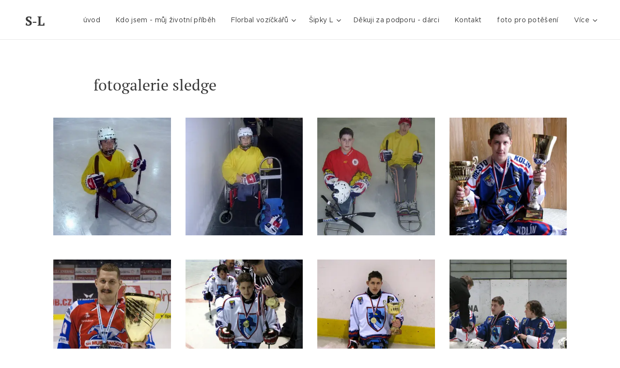

--- FILE ---
content_type: text/html; charset=UTF-8
request_url: https://www.sportak-luky.cz/fotogalerie-sledge/
body_size: 24965
content:
<!DOCTYPE html>
<html class="no-js" prefix="og: https://ogp.me/ns#" lang="cs">
<head><link rel="preconnect" href="https://duyn491kcolsw.cloudfront.net" crossorigin><link rel="preconnect" href="https://fonts.gstatic.com" crossorigin><meta charset="utf-8"><link rel="icon" href="https://duyn491kcolsw.cloudfront.net/files/2d/2di/2div3h.svg?ph=4fe9ca5acf" type="image/svg+xml" sizes="any"><link rel="icon" href="https://duyn491kcolsw.cloudfront.net/files/07/07f/07fzq8.svg?ph=4fe9ca5acf" type="image/svg+xml" sizes="16x16"><link rel="icon" href="https://duyn491kcolsw.cloudfront.net/files/1j/1j3/1j3767.ico?ph=4fe9ca5acf"><link rel="apple-touch-icon" href="https://duyn491kcolsw.cloudfront.net/files/1j/1j3/1j3767.ico?ph=4fe9ca5acf"><link rel="icon" href="https://duyn491kcolsw.cloudfront.net/files/1j/1j3/1j3767.ico?ph=4fe9ca5acf">
    <meta http-equiv="X-UA-Compatible" content="IE=edge">
    <title>fotogalerie para hokeje :: Sportak-luky0</title>
    <meta name="viewport" content="width=device-width,initial-scale=1">
    <meta name="msapplication-tap-highlight" content="no">
    
    <link href="https://duyn491kcolsw.cloudfront.net/files/0r/0rk/0rklmm.css?ph=4fe9ca5acf" media="print" rel="stylesheet">
    <link href="https://duyn491kcolsw.cloudfront.net/files/2e/2e5/2e5qgh.css?ph=4fe9ca5acf" media="screen and (min-width:100000em)" rel="stylesheet" data-type="cq" disabled>
    <link rel="stylesheet" href="https://duyn491kcolsw.cloudfront.net/files/41/41k/41kc5i.css?ph=4fe9ca5acf"><link rel="stylesheet" href="https://duyn491kcolsw.cloudfront.net/files/3b/3b2/3b2e8e.css?ph=4fe9ca5acf" media="screen and (min-width:37.5em)"><link rel="stylesheet" href="https://duyn491kcolsw.cloudfront.net/files/2v/2vp/2vpyx8.css?ph=4fe9ca5acf" data-wnd_color_scheme_file=""><link rel="stylesheet" href="https://duyn491kcolsw.cloudfront.net/files/34/34q/34qmjb.css?ph=4fe9ca5acf" data-wnd_color_scheme_desktop_file="" media="screen and (min-width:37.5em)" disabled=""><link rel="stylesheet" href="https://duyn491kcolsw.cloudfront.net/files/1j/1jo/1jorv9.css?ph=4fe9ca5acf" data-wnd_additive_color_file=""><link rel="stylesheet" href="https://duyn491kcolsw.cloudfront.net/files/48/48f/48f5ny.css?ph=4fe9ca5acf" data-wnd_typography_file=""><link rel="stylesheet" href="https://duyn491kcolsw.cloudfront.net/files/2a/2a0/2a047a.css?ph=4fe9ca5acf" data-wnd_typography_desktop_file="" media="screen and (min-width:37.5em)" disabled=""><script>(()=>{let e=!1;const t=()=>{if(!e&&window.innerWidth>=600){for(let e=0,t=document.querySelectorAll('head > link[href*="css"][media="screen and (min-width:37.5em)"]');e<t.length;e++)t[e].removeAttribute("disabled");e=!0}};t(),window.addEventListener("resize",t),"container"in document.documentElement.style||fetch(document.querySelector('head > link[data-type="cq"]').getAttribute("href")).then((e=>{e.text().then((e=>{const t=document.createElement("style");document.head.appendChild(t),t.appendChild(document.createTextNode(e)),import("https://duyn491kcolsw.cloudfront.net/client/js.polyfill/container-query-polyfill.modern.js").then((()=>{let e=setInterval((function(){document.body&&(document.body.classList.add("cq-polyfill-loaded"),clearInterval(e))}),100)}))}))}))})()</script>
<link rel="preload stylesheet" href="https://duyn491kcolsw.cloudfront.net/files/2m/2m8/2m8msc.css?ph=4fe9ca5acf" as="style"><meta name="description" content="fotogalerie sledge"><meta name="keywords" content=""><meta name="generator" content="Webnode 2"><meta name="apple-mobile-web-app-capable" content="no"><meta name="apple-mobile-web-app-status-bar-style" content="black"><meta name="format-detection" content="telephone=no">

<meta property="og:url" content="https://www.sportak-luky.cz/fotogalerie-sledge/"><meta property="og:title" content="fotogalerie para hokeje :: Sportak-luky0"><meta property="og:type" content="article"><meta property="og:description" content="fotogalerie sledge"><meta property="og:site_name" content="Sportak-luky0"><meta property="og:image" content="https://4fe9ca5acf.clvaw-cdnwnd.com/d759860455523409df4850e97d159fb8/200000155-2cc242dc1b/700/1%20hokej%2022.jpg?ph=4fe9ca5acf"><meta property="og:article:published_time" content="2023-04-22T00:00:00+0200"><meta name="robots" content="index,follow"><link rel="canonical" href="https://www.sportak-luky.cz/fotogalerie-sledge/"><script>window.checkAndChangeSvgColor=function(c){try{var a=document.getElementById(c);if(a){c=[["border","borderColor"],["outline","outlineColor"],["color","color"]];for(var h,b,d,f=[],e=0,m=c.length;e<m;e++)if(h=window.getComputedStyle(a)[c[e][1]].replace(/\s/g,"").match(/^rgb[a]?\(([0-9]{1,3}),([0-9]{1,3}),([0-9]{1,3})/i)){b="";for(var g=1;3>=g;g++)b+=("0"+parseInt(h[g],10).toString(16)).slice(-2);"0"===b.charAt(0)&&(d=parseInt(b.substr(0,2),16),d=Math.max(16,d),b=d.toString(16)+b.slice(-4));f.push(c[e][0]+"="+b)}if(f.length){var k=a.getAttribute("data-src"),l=k+(0>k.indexOf("?")?"?":"&")+f.join("&");a.src!=l&&(a.src=l,a.outerHTML=a.outerHTML)}}}catch(n){}};</script><script>
		window._gtmDataLayer = window._gtmDataLayer || [];
		(function(w,d,s,l,i){w[l]=w[l]||[];w[l].push({'gtm.start':new Date().getTime(),event:'gtm.js'});
		var f=d.getElementsByTagName(s)[0],j=d.createElement(s),dl=l!='dataLayer'?'&l='+l:'';
		j.async=true;j.src='https://www.googletagmanager.com/gtm.js?id='+i+dl;f.parentNode.insertBefore(j,f);})
		(window,document,'script','_gtmDataLayer','GTM-542MMSL');</script></head>
<body class="l wt-page ac-h ac-i ac-n l-default l-d-none b-btn-sq b-btn-s-l b-btn-dn b-btn-bw-1 img-d-n img-t-o img-h-z line-solid b-e-ds lbox-d c-s-s    wnd-fe"><noscript>
				<iframe
				 src="https://www.googletagmanager.com/ns.html?id=GTM-542MMSL"
				 height="0"
				 width="0"
				 style="display:none;visibility:hidden"
				 >
				 </iframe>
			</noscript>

<div class="wnd-page l-page cs-gray ac-none t-t-fs-s t-t-fw-m t-t-sp t-t-d-t t-s-fs-s t-s-fw-m t-s-sp-n t-s-d-n t-p-fs-s t-p-fw-m t-p-sp-n t-h-fs-s t-h-fw-m t-h-sp-n t-bq-fs-s t-bq-fw-m t-bq-sp-n t-bq-d-q t-btn-fw-l t-nav-fw-l t-pd-fw-l t-nav-tt-n">
    <div class="l-w t cf t-20">
        <div class="l-bg cf">
            <div class="s-bg-l">
                
                
            </div>
        </div>
        <header class="l-h cf">
            <div class="sw cf">
	<div class="sw-c cf"><section data-space="true" class="s s-hn s-hn-default wnd-mt-classic wnd-na-c logo-classic sc-w   wnd-w-max wnd-nh-m hm-hidden wnd-nav-border menu-default-underline">
	<div class="s-w">
		<div class="s-o">

			<div class="s-bg">
                <div class="s-bg-l">
                    
                    
                </div>
			</div>

			<div class="h-w h-f wnd-fixed">

				<div class="n-l">
					<div class="s-c menu-nav">
						<div class="logo-block">
							<div class="b b-l logo logo-bg logo-wb pt-serif wnd-logo-with-text logo-32 b-ls-l">
	<div class="b-l-c logo-content">
		<a class="b-l-link logo-link" href="/home/">

			

			

			<div class="b-l-br logo-br"></div>

			<div class="b-l-text logo-text-wrapper">
				<div class="b-l-text-w logo-text">
					<span class="b-l-text-c logo-text-cell"><b><font class="wnd-font-size-80">S-L</font></b> </span>
				</div>
			</div>

		</a>
	</div>
</div>
						</div>

						<div id="menu-slider">
							<div id="menu-block">
								<nav id="menu"><div class="menu-font menu-wrapper">
	<a href="#" class="menu-close" rel="nofollow" title="Close Menu"></a>
	<ul role="menubar" aria-label="Menu" class="level-1">
		<li role="none" class="wnd-homepage">
			<a class="menu-item" role="menuitem" href="/home/"><span class="menu-item-text">úvod</span></a>
			
		</li><li role="none">
			<a class="menu-item" role="menuitem" href="/kopie-z-jak-sel-cas/"><span class="menu-item-text">Kdo jsem - můj životní příběh</span></a>
			
		</li><li role="none" class="wnd-with-submenu">
			<a class="menu-item" role="menuitem" href="/florbal-vozickaru/"><span class="menu-item-text">Florbal vozíčkářů</span></a>
			<ul role="menubar" aria-label="Menu" class="level-2">
		<li role="none">
			<a class="menu-item" role="menuitem" href="/fotogalerie-florbal/"><span class="menu-item-text">Fotogalerie florbal</span></a>
			
		</li>
	</ul>
		</li><li role="none" class="wnd-with-submenu">
			<a class="menu-item" role="menuitem" href="/sipky-l/"><span class="menu-item-text">Šipky L</span></a>
			<ul role="menubar" aria-label="Menu" class="level-2">
		<li role="none">
			<a class="menu-item" role="menuitem" href="/me-v-sipkach-souhrn/"><span class="menu-item-text">ME v šipkách souhrn</span></a>
			
		</li><li role="none">
			<a class="menu-item" role="menuitem" href="/kvalifikace-sipky/"><span class="menu-item-text">kvalifikace šipky</span></a>
			
		</li><li role="none">
			<a class="menu-item" role="menuitem" href="/kopie-z-kvalifikace-sipky-2/"><span class="menu-item-text">kvalifikace šipky ME 2023</span></a>
			
		</li>
	</ul>
		</li><li role="none">
			<a class="menu-item" role="menuitem" href="/dekuji-za-podporu-darci/"><span class="menu-item-text">Děkuji za podporu - dárci</span></a>
			
		</li><li role="none">
			<a class="menu-item" role="menuitem" href="/kontakt-2/"><span class="menu-item-text">Kontakt</span></a>
			
		</li><li role="none">
			<a class="menu-item" role="menuitem" href="/foto-pro-poteseni/"><span class="menu-item-text">foto pro potěšení</span></a>
			
		</li><li role="none">
			<a class="menu-item" role="menuitem" href="/starsi-akce/"><span class="menu-item-text">starší akce</span></a>
			
		</li>
	</ul>
	<span class="more-text">Více</span>
</div></nav>
							</div>
						</div>

						<div class="cart-and-mobile">
							
							

							<div id="menu-mobile">
								<a href="#" id="menu-submit"><span></span>Menu</a>
							</div>
						</div>

					</div>
				</div>

			</div>

		</div>
	</div>
</section></div>
</div>
        </header>
        <main class="l-m cf">
            <div class="sw cf">
	<div class="sw-c cf"><section class="s s-hm s-hm-hidden wnd-h-hidden cf sc-w   hn-default"></section><section class="s s-basic cf sc-w   wnd-w-default wnd-s-normal wnd-h-auto">
	<div class="s-w cf">
		<div class="s-o s-fs cf">
			<div class="s-bg cf">
				<div class="s-bg-l">
                    
					
				</div>
			</div>
			<div class="s-c s-fs cf">
				<div class="ez cf wnd-no-cols">
	<div class="ez-c"><div class="b b-text cf">
	<div class="b-c b-text-c b-s b-s-t60 b-s-b60 b-cs cf"><h2>fotogalerie sledge</h2>


</div>
</div><div class="gal-app b-gal b b-s" id="wnd_PhotoGalleryBlock_34897" data-content="{&quot;variant&quot;:&quot;default&quot;,&quot;gridCount&quot;:4,&quot;id&quot;:&quot;wnd_PhotoGalleryBlock_34897&quot;,&quot;items&quot;:[{&quot;id&quot;:200000155,&quot;title&quot;:&quot;&quot;,&quot;orientation&quot;:&quot;landscape&quot;,&quot;aspectRatio&quot;:&quot;759:571&quot;,&quot;size&quot;:{&quot;width&quot;:759,&quot;height&quot;:571},&quot;img&quot;:{&quot;mimeType&quot;:&quot;image/jpeg&quot;,&quot;src&quot;:&quot;https://4fe9ca5acf.clvaw-cdnwnd.com/d759860455523409df4850e97d159fb8/200000155-2cc242dc1b/1%20hokej%2022.jpg?ph=4fe9ca5acf&quot;},&quot;sources&quot;:[{&quot;mimeType&quot;:&quot;image/jpeg&quot;,&quot;sizes&quot;:[{&quot;width&quot;:450,&quot;height&quot;:339,&quot;src&quot;:&quot;https://4fe9ca5acf.clvaw-cdnwnd.com/d759860455523409df4850e97d159fb8/200000155-2cc242dc1b/450/1%20hokej%2022.jpg?ph=4fe9ca5acf&quot;},{&quot;width&quot;:700,&quot;height&quot;:527,&quot;src&quot;:&quot;https://4fe9ca5acf.clvaw-cdnwnd.com/d759860455523409df4850e97d159fb8/200000155-2cc242dc1b/700/1%20hokej%2022.jpg?ph=4fe9ca5acf&quot;},{&quot;width&quot;:759,&quot;height&quot;:571,&quot;src&quot;:&quot;https://4fe9ca5acf.clvaw-cdnwnd.com/d759860455523409df4850e97d159fb8/200000155-2cc242dc1b/1%20hokej%2022.jpg?ph=4fe9ca5acf&quot;}]},{&quot;mimeType&quot;:&quot;image/webp&quot;,&quot;sizes&quot;:[{&quot;width&quot;:450,&quot;height&quot;:339,&quot;src&quot;:&quot;https://4fe9ca5acf.clvaw-cdnwnd.com/d759860455523409df4850e97d159fb8/200001360-0e4c00e4c5/450/1%20hokej%2022.webp?ph=4fe9ca5acf&quot;},{&quot;width&quot;:700,&quot;height&quot;:527,&quot;src&quot;:&quot;https://4fe9ca5acf.clvaw-cdnwnd.com/d759860455523409df4850e97d159fb8/200001360-0e4c00e4c5/700/1%20hokej%2022.webp?ph=4fe9ca5acf&quot;},{&quot;width&quot;:759,&quot;height&quot;:571,&quot;src&quot;:&quot;https://4fe9ca5acf.clvaw-cdnwnd.com/d759860455523409df4850e97d159fb8/200001360-0e4c00e4c5/1%20hokej%2022.webp?ph=4fe9ca5acf&quot;}]}]},{&quot;id&quot;:200000151,&quot;title&quot;:&quot;&quot;,&quot;orientation&quot;:&quot;landscape&quot;,&quot;aspectRatio&quot;:&quot;766:571&quot;,&quot;size&quot;:{&quot;width&quot;:766,&quot;height&quot;:571},&quot;img&quot;:{&quot;mimeType&quot;:&quot;image/jpeg&quot;,&quot;src&quot;:&quot;https://4fe9ca5acf.clvaw-cdnwnd.com/d759860455523409df4850e97d159fb8/200000151-ca9b4cb924/2%20hokej%2024.jpg?ph=4fe9ca5acf&quot;},&quot;sources&quot;:[{&quot;mimeType&quot;:&quot;image/jpeg&quot;,&quot;sizes&quot;:[{&quot;width&quot;:450,&quot;height&quot;:335,&quot;src&quot;:&quot;https://4fe9ca5acf.clvaw-cdnwnd.com/d759860455523409df4850e97d159fb8/200000151-ca9b4cb924/450/2%20hokej%2024.jpg?ph=4fe9ca5acf&quot;},{&quot;width&quot;:700,&quot;height&quot;:522,&quot;src&quot;:&quot;https://4fe9ca5acf.clvaw-cdnwnd.com/d759860455523409df4850e97d159fb8/200000151-ca9b4cb924/700/2%20hokej%2024.jpg?ph=4fe9ca5acf&quot;},{&quot;width&quot;:766,&quot;height&quot;:571,&quot;src&quot;:&quot;https://4fe9ca5acf.clvaw-cdnwnd.com/d759860455523409df4850e97d159fb8/200000151-ca9b4cb924/2%20hokej%2024.jpg?ph=4fe9ca5acf&quot;}]},{&quot;mimeType&quot;:&quot;image/webp&quot;,&quot;sizes&quot;:[{&quot;width&quot;:450,&quot;height&quot;:335,&quot;src&quot;:&quot;https://4fe9ca5acf.clvaw-cdnwnd.com/d759860455523409df4850e97d159fb8/200001361-86e2e86e31/450/2%20hokej%2024.webp?ph=4fe9ca5acf&quot;},{&quot;width&quot;:700,&quot;height&quot;:522,&quot;src&quot;:&quot;https://4fe9ca5acf.clvaw-cdnwnd.com/d759860455523409df4850e97d159fb8/200001361-86e2e86e31/700/2%20hokej%2024.webp?ph=4fe9ca5acf&quot;},{&quot;width&quot;:766,&quot;height&quot;:571,&quot;src&quot;:&quot;https://4fe9ca5acf.clvaw-cdnwnd.com/d759860455523409df4850e97d159fb8/200001361-86e2e86e31/2%20hokej%2024.webp?ph=4fe9ca5acf&quot;}]}]},{&quot;id&quot;:200000157,&quot;title&quot;:&quot;&quot;,&quot;orientation&quot;:&quot;landscape&quot;,&quot;aspectRatio&quot;:&quot;4:3&quot;,&quot;size&quot;:{&quot;width&quot;:1600,&quot;height&quot;:1200},&quot;img&quot;:{&quot;mimeType&quot;:&quot;image/jpeg&quot;,&quot;src&quot;:&quot;https://4fe9ca5acf.clvaw-cdnwnd.com/d759860455523409df4850e97d159fb8/200000157-9e0d59f078/3%20P8031168.JPG?ph=4fe9ca5acf&quot;},&quot;sources&quot;:[{&quot;mimeType&quot;:&quot;image/jpeg&quot;,&quot;sizes&quot;:[{&quot;width&quot;:450,&quot;height&quot;:338,&quot;src&quot;:&quot;https://4fe9ca5acf.clvaw-cdnwnd.com/d759860455523409df4850e97d159fb8/200000157-9e0d59f078/450/3%20P8031168.JPG?ph=4fe9ca5acf&quot;},{&quot;width&quot;:700,&quot;height&quot;:525,&quot;src&quot;:&quot;https://4fe9ca5acf.clvaw-cdnwnd.com/d759860455523409df4850e97d159fb8/200000157-9e0d59f078/700/3%20P8031168.JPG?ph=4fe9ca5acf&quot;},{&quot;width&quot;:1600,&quot;height&quot;:1200,&quot;src&quot;:&quot;https://4fe9ca5acf.clvaw-cdnwnd.com/d759860455523409df4850e97d159fb8/200000157-9e0d59f078/3%20P8031168.JPG?ph=4fe9ca5acf&quot;}]},{&quot;mimeType&quot;:&quot;image/webp&quot;,&quot;sizes&quot;:[{&quot;width&quot;:450,&quot;height&quot;:338,&quot;src&quot;:&quot;https://4fe9ca5acf.clvaw-cdnwnd.com/d759860455523409df4850e97d159fb8/200001362-b5d70b5d72/450/3%20P8031168.webp?ph=4fe9ca5acf&quot;},{&quot;width&quot;:700,&quot;height&quot;:525,&quot;src&quot;:&quot;https://4fe9ca5acf.clvaw-cdnwnd.com/d759860455523409df4850e97d159fb8/200001362-b5d70b5d72/700/3%20P8031168.webp?ph=4fe9ca5acf&quot;},{&quot;width&quot;:1600,&quot;height&quot;:1200,&quot;src&quot;:&quot;https://4fe9ca5acf.clvaw-cdnwnd.com/d759860455523409df4850e97d159fb8/200001362-b5d70b5d72/3%20P8031168.webp?ph=4fe9ca5acf&quot;}]}]},{&quot;id&quot;:200000153,&quot;title&quot;:&quot;&quot;,&quot;orientation&quot;:&quot;landscape&quot;,&quot;aspectRatio&quot;:&quot;4:3&quot;,&quot;size&quot;:{&quot;width&quot;:1600,&quot;height&quot;:1200},&quot;img&quot;:{&quot;mimeType&quot;:&quot;image/jpeg&quot;,&quot;src&quot;:&quot;https://4fe9ca5acf.clvaw-cdnwnd.com/d759860455523409df4850e97d159fb8/200000153-f40ce00e5e/4%20luky%2012.jpg?ph=4fe9ca5acf&quot;},&quot;sources&quot;:[{&quot;mimeType&quot;:&quot;image/jpeg&quot;,&quot;sizes&quot;:[{&quot;width&quot;:450,&quot;height&quot;:338,&quot;src&quot;:&quot;https://4fe9ca5acf.clvaw-cdnwnd.com/d759860455523409df4850e97d159fb8/200000153-f40ce00e5e/450/4%20luky%2012.jpg?ph=4fe9ca5acf&quot;},{&quot;width&quot;:700,&quot;height&quot;:525,&quot;src&quot;:&quot;https://4fe9ca5acf.clvaw-cdnwnd.com/d759860455523409df4850e97d159fb8/200000153-f40ce00e5e/700/4%20luky%2012.jpg?ph=4fe9ca5acf&quot;},{&quot;width&quot;:1600,&quot;height&quot;:1200,&quot;src&quot;:&quot;https://4fe9ca5acf.clvaw-cdnwnd.com/d759860455523409df4850e97d159fb8/200000153-f40ce00e5e/4%20luky%2012.jpg?ph=4fe9ca5acf&quot;}]},{&quot;mimeType&quot;:&quot;image/webp&quot;,&quot;sizes&quot;:[{&quot;width&quot;:450,&quot;height&quot;:338,&quot;src&quot;:&quot;https://4fe9ca5acf.clvaw-cdnwnd.com/d759860455523409df4850e97d159fb8/200001363-9412294125/450/4%20luky%2012.webp?ph=4fe9ca5acf&quot;},{&quot;width&quot;:700,&quot;height&quot;:525,&quot;src&quot;:&quot;https://4fe9ca5acf.clvaw-cdnwnd.com/d759860455523409df4850e97d159fb8/200001363-9412294125/700/4%20luky%2012.webp?ph=4fe9ca5acf&quot;},{&quot;width&quot;:1600,&quot;height&quot;:1200,&quot;src&quot;:&quot;https://4fe9ca5acf.clvaw-cdnwnd.com/d759860455523409df4850e97d159fb8/200001363-9412294125/4%20luky%2012.webp?ph=4fe9ca5acf&quot;}]}]},{&quot;id&quot;:200000176,&quot;title&quot;:&quot;&quot;,&quot;orientation&quot;:&quot;landscape&quot;,&quot;aspectRatio&quot;:&quot;1920:1271&quot;,&quot;size&quot;:{&quot;width&quot;:1920,&quot;height&quot;:1271},&quot;img&quot;:{&quot;mimeType&quot;:&quot;image/jpeg&quot;,&quot;src&quot;:&quot;https://4fe9ca5acf.clvaw-cdnwnd.com/d759860455523409df4850e97d159fb8/200000176-f3006f3f97/5%20AIK_4307.jpg?ph=4fe9ca5acf&quot;},&quot;sources&quot;:[{&quot;mimeType&quot;:&quot;image/jpeg&quot;,&quot;sizes&quot;:[{&quot;width&quot;:450,&quot;height&quot;:298,&quot;src&quot;:&quot;https://4fe9ca5acf.clvaw-cdnwnd.com/d759860455523409df4850e97d159fb8/200000176-f3006f3f97/450/5%20AIK_4307.jpg?ph=4fe9ca5acf&quot;},{&quot;width&quot;:700,&quot;height&quot;:463,&quot;src&quot;:&quot;https://4fe9ca5acf.clvaw-cdnwnd.com/d759860455523409df4850e97d159fb8/200000176-f3006f3f97/700/5%20AIK_4307.jpg?ph=4fe9ca5acf&quot;},{&quot;width&quot;:1920,&quot;height&quot;:1271,&quot;src&quot;:&quot;https://4fe9ca5acf.clvaw-cdnwnd.com/d759860455523409df4850e97d159fb8/200000176-f3006f3f97/5%20AIK_4307.jpg?ph=4fe9ca5acf&quot;}]},{&quot;mimeType&quot;:&quot;image/webp&quot;,&quot;sizes&quot;:[{&quot;width&quot;:450,&quot;height&quot;:298,&quot;src&quot;:&quot;https://4fe9ca5acf.clvaw-cdnwnd.com/d759860455523409df4850e97d159fb8/200001364-b1772b1776/450/5%20AIK_4307.webp?ph=4fe9ca5acf&quot;},{&quot;width&quot;:700,&quot;height&quot;:463,&quot;src&quot;:&quot;https://4fe9ca5acf.clvaw-cdnwnd.com/d759860455523409df4850e97d159fb8/200001364-b1772b1776/700/5%20AIK_4307.webp?ph=4fe9ca5acf&quot;},{&quot;width&quot;:1920,&quot;height&quot;:1271,&quot;src&quot;:&quot;https://4fe9ca5acf.clvaw-cdnwnd.com/d759860455523409df4850e97d159fb8/200001364-b1772b1776/5%20AIK_4307.webp?ph=4fe9ca5acf&quot;}]}]},{&quot;id&quot;:200000769,&quot;title&quot;:&quot;&quot;,&quot;orientation&quot;:&quot;landscape&quot;,&quot;aspectRatio&quot;:&quot;4:3&quot;,&quot;size&quot;:{&quot;width&quot;:1600,&quot;height&quot;:1200},&quot;img&quot;:{&quot;mimeType&quot;:&quot;image/jpeg&quot;,&quot;src&quot;:&quot;https://4fe9ca5acf.clvaw-cdnwnd.com/d759860455523409df4850e97d159fb8/200000769-5e4775e479/IMG_2082.jpg?ph=4fe9ca5acf&quot;},&quot;sources&quot;:[{&quot;mimeType&quot;:&quot;image/jpeg&quot;,&quot;sizes&quot;:[{&quot;width&quot;:450,&quot;height&quot;:338,&quot;src&quot;:&quot;https://4fe9ca5acf.clvaw-cdnwnd.com/d759860455523409df4850e97d159fb8/200000769-5e4775e479/450/IMG_2082.jpg?ph=4fe9ca5acf&quot;},{&quot;width&quot;:700,&quot;height&quot;:525,&quot;src&quot;:&quot;https://4fe9ca5acf.clvaw-cdnwnd.com/d759860455523409df4850e97d159fb8/200000769-5e4775e479/700/IMG_2082.jpg?ph=4fe9ca5acf&quot;},{&quot;width&quot;:1600,&quot;height&quot;:1200,&quot;src&quot;:&quot;https://4fe9ca5acf.clvaw-cdnwnd.com/d759860455523409df4850e97d159fb8/200000769-5e4775e479/IMG_2082.jpg?ph=4fe9ca5acf&quot;}]},{&quot;mimeType&quot;:&quot;image/webp&quot;,&quot;sizes&quot;:[{&quot;width&quot;:450,&quot;height&quot;:338,&quot;src&quot;:&quot;https://4fe9ca5acf.clvaw-cdnwnd.com/d759860455523409df4850e97d159fb8/200001455-55fd955fdc/450/IMG_2082.webp?ph=4fe9ca5acf&quot;},{&quot;width&quot;:700,&quot;height&quot;:525,&quot;src&quot;:&quot;https://4fe9ca5acf.clvaw-cdnwnd.com/d759860455523409df4850e97d159fb8/200001455-55fd955fdc/700/IMG_2082.webp?ph=4fe9ca5acf&quot;},{&quot;width&quot;:1600,&quot;height&quot;:1200,&quot;src&quot;:&quot;https://4fe9ca5acf.clvaw-cdnwnd.com/d759860455523409df4850e97d159fb8/200001455-55fd955fdc/IMG_2082.webp?ph=4fe9ca5acf&quot;}]}]},{&quot;id&quot;:200000177,&quot;title&quot;:&quot;&quot;,&quot;orientation&quot;:&quot;landscape&quot;,&quot;aspectRatio&quot;:&quot;4:3&quot;,&quot;size&quot;:{&quot;width&quot;:1600,&quot;height&quot;:1200},&quot;img&quot;:{&quot;mimeType&quot;:&quot;image/jpeg&quot;,&quot;src&quot;:&quot;https://4fe9ca5acf.clvaw-cdnwnd.com/d759860455523409df4850e97d159fb8/200000177-374003839f/5a%20s%20poh%C3%A1rem2.jpg?ph=4fe9ca5acf&quot;},&quot;sources&quot;:[{&quot;mimeType&quot;:&quot;image/jpeg&quot;,&quot;sizes&quot;:[{&quot;width&quot;:450,&quot;height&quot;:338,&quot;src&quot;:&quot;https://4fe9ca5acf.clvaw-cdnwnd.com/d759860455523409df4850e97d159fb8/200000177-374003839f/450/5a%20s%20poh%C3%A1rem2.jpg?ph=4fe9ca5acf&quot;},{&quot;width&quot;:700,&quot;height&quot;:525,&quot;src&quot;:&quot;https://4fe9ca5acf.clvaw-cdnwnd.com/d759860455523409df4850e97d159fb8/200000177-374003839f/700/5a%20s%20poh%C3%A1rem2.jpg?ph=4fe9ca5acf&quot;},{&quot;width&quot;:1600,&quot;height&quot;:1200,&quot;src&quot;:&quot;https://4fe9ca5acf.clvaw-cdnwnd.com/d759860455523409df4850e97d159fb8/200000177-374003839f/5a%20s%20poh%C3%A1rem2.jpg?ph=4fe9ca5acf&quot;}]},{&quot;mimeType&quot;:&quot;image/webp&quot;,&quot;sizes&quot;:[{&quot;width&quot;:450,&quot;height&quot;:338,&quot;src&quot;:&quot;https://4fe9ca5acf.clvaw-cdnwnd.com/d759860455523409df4850e97d159fb8/200001365-a0d51a0d54/450/5a%20s%20poh%C3%A1rem2.webp?ph=4fe9ca5acf&quot;},{&quot;width&quot;:700,&quot;height&quot;:525,&quot;src&quot;:&quot;https://4fe9ca5acf.clvaw-cdnwnd.com/d759860455523409df4850e97d159fb8/200001365-a0d51a0d54/700/5a%20s%20poh%C3%A1rem2.webp?ph=4fe9ca5acf&quot;},{&quot;width&quot;:1600,&quot;height&quot;:1200,&quot;src&quot;:&quot;https://4fe9ca5acf.clvaw-cdnwnd.com/d759860455523409df4850e97d159fb8/200001365-a0d51a0d54/5a%20s%20poh%C3%A1rem2.webp?ph=4fe9ca5acf&quot;}]}]},{&quot;id&quot;:200000178,&quot;title&quot;:&quot;&quot;,&quot;orientation&quot;:&quot;landscape&quot;,&quot;aspectRatio&quot;:&quot;4:3&quot;,&quot;size&quot;:{&quot;width&quot;:1920,&quot;height&quot;:1440},&quot;img&quot;:{&quot;mimeType&quot;:&quot;image/jpeg&quot;,&quot;src&quot;:&quot;https://4fe9ca5acf.clvaw-cdnwnd.com/d759860455523409df4850e97d159fb8/200000178-26b4127ae9/5b%202011_3_7.jpg?ph=4fe9ca5acf&quot;},&quot;sources&quot;:[{&quot;mimeType&quot;:&quot;image/jpeg&quot;,&quot;sizes&quot;:[{&quot;width&quot;:450,&quot;height&quot;:338,&quot;src&quot;:&quot;https://4fe9ca5acf.clvaw-cdnwnd.com/d759860455523409df4850e97d159fb8/200000178-26b4127ae9/450/5b%202011_3_7.jpg?ph=4fe9ca5acf&quot;},{&quot;width&quot;:700,&quot;height&quot;:525,&quot;src&quot;:&quot;https://4fe9ca5acf.clvaw-cdnwnd.com/d759860455523409df4850e97d159fb8/200000178-26b4127ae9/700/5b%202011_3_7.jpg?ph=4fe9ca5acf&quot;},{&quot;width&quot;:1920,&quot;height&quot;:1440,&quot;src&quot;:&quot;https://4fe9ca5acf.clvaw-cdnwnd.com/d759860455523409df4850e97d159fb8/200000178-26b4127ae9/5b%202011_3_7.jpg?ph=4fe9ca5acf&quot;}]},{&quot;mimeType&quot;:&quot;image/webp&quot;,&quot;sizes&quot;:[{&quot;width&quot;:450,&quot;height&quot;:338,&quot;src&quot;:&quot;https://4fe9ca5acf.clvaw-cdnwnd.com/d759860455523409df4850e97d159fb8/200001366-4f4d14f4d4/450/5b%202011_3_7.webp?ph=4fe9ca5acf&quot;},{&quot;width&quot;:700,&quot;height&quot;:525,&quot;src&quot;:&quot;https://4fe9ca5acf.clvaw-cdnwnd.com/d759860455523409df4850e97d159fb8/200001366-4f4d14f4d4/700/5b%202011_3_7.webp?ph=4fe9ca5acf&quot;},{&quot;width&quot;:1920,&quot;height&quot;:1440,&quot;src&quot;:&quot;https://4fe9ca5acf.clvaw-cdnwnd.com/d759860455523409df4850e97d159fb8/200001366-4f4d14f4d4/5b%202011_3_7.webp?ph=4fe9ca5acf&quot;}]}]},{&quot;id&quot;:200000179,&quot;title&quot;:&quot;&quot;,&quot;orientation&quot;:&quot;landscape&quot;,&quot;aspectRatio&quot;:&quot;1920:1271&quot;,&quot;size&quot;:{&quot;width&quot;:1920,&quot;height&quot;:1271},&quot;img&quot;:{&quot;mimeType&quot;:&quot;image/jpeg&quot;,&quot;src&quot;:&quot;https://4fe9ca5acf.clvaw-cdnwnd.com/d759860455523409df4850e97d159fb8/200000179-8f2049015c/6%20AIK_8560.JPG?ph=4fe9ca5acf&quot;},&quot;sources&quot;:[{&quot;mimeType&quot;:&quot;image/jpeg&quot;,&quot;sizes&quot;:[{&quot;width&quot;:450,&quot;height&quot;:298,&quot;src&quot;:&quot;https://4fe9ca5acf.clvaw-cdnwnd.com/d759860455523409df4850e97d159fb8/200000179-8f2049015c/450/6%20AIK_8560.JPG?ph=4fe9ca5acf&quot;},{&quot;width&quot;:700,&quot;height&quot;:463,&quot;src&quot;:&quot;https://4fe9ca5acf.clvaw-cdnwnd.com/d759860455523409df4850e97d159fb8/200000179-8f2049015c/700/6%20AIK_8560.JPG?ph=4fe9ca5acf&quot;},{&quot;width&quot;:1920,&quot;height&quot;:1271,&quot;src&quot;:&quot;https://4fe9ca5acf.clvaw-cdnwnd.com/d759860455523409df4850e97d159fb8/200000179-8f2049015c/6%20AIK_8560.JPG?ph=4fe9ca5acf&quot;}]},{&quot;mimeType&quot;:&quot;image/webp&quot;,&quot;sizes&quot;:[{&quot;width&quot;:450,&quot;height&quot;:298,&quot;src&quot;:&quot;https://4fe9ca5acf.clvaw-cdnwnd.com/d759860455523409df4850e97d159fb8/200001367-037880378b/450/6%20AIK_8560.webp?ph=4fe9ca5acf&quot;},{&quot;width&quot;:700,&quot;height&quot;:463,&quot;src&quot;:&quot;https://4fe9ca5acf.clvaw-cdnwnd.com/d759860455523409df4850e97d159fb8/200001367-037880378b/700/6%20AIK_8560.webp?ph=4fe9ca5acf&quot;},{&quot;width&quot;:1920,&quot;height&quot;:1271,&quot;src&quot;:&quot;https://4fe9ca5acf.clvaw-cdnwnd.com/d759860455523409df4850e97d159fb8/200001367-037880378b/6%20AIK_8560.webp?ph=4fe9ca5acf&quot;}]}]},{&quot;id&quot;:200000180,&quot;title&quot;:&quot;&quot;,&quot;orientation&quot;:&quot;landscape&quot;,&quot;aspectRatio&quot;:&quot;1920:1271&quot;,&quot;size&quot;:{&quot;width&quot;:1920,&quot;height&quot;:1271},&quot;img&quot;:{&quot;mimeType&quot;:&quot;image/jpeg&quot;,&quot;src&quot;:&quot;https://4fe9ca5acf.clvaw-cdnwnd.com/d759860455523409df4850e97d159fb8/200000180-d4049d508b/7%20AIK_0977.jpg?ph=4fe9ca5acf&quot;},&quot;sources&quot;:[{&quot;mimeType&quot;:&quot;image/jpeg&quot;,&quot;sizes&quot;:[{&quot;width&quot;:450,&quot;height&quot;:298,&quot;src&quot;:&quot;https://4fe9ca5acf.clvaw-cdnwnd.com/d759860455523409df4850e97d159fb8/200000180-d4049d508b/450/7%20AIK_0977.jpg?ph=4fe9ca5acf&quot;},{&quot;width&quot;:700,&quot;height&quot;:463,&quot;src&quot;:&quot;https://4fe9ca5acf.clvaw-cdnwnd.com/d759860455523409df4850e97d159fb8/200000180-d4049d508b/700/7%20AIK_0977.jpg?ph=4fe9ca5acf&quot;},{&quot;width&quot;:1920,&quot;height&quot;:1271,&quot;src&quot;:&quot;https://4fe9ca5acf.clvaw-cdnwnd.com/d759860455523409df4850e97d159fb8/200000180-d4049d508b/7%20AIK_0977.jpg?ph=4fe9ca5acf&quot;}]},{&quot;mimeType&quot;:&quot;image/webp&quot;,&quot;sizes&quot;:[{&quot;width&quot;:450,&quot;height&quot;:298,&quot;src&quot;:&quot;https://4fe9ca5acf.clvaw-cdnwnd.com/d759860455523409df4850e97d159fb8/200001368-7aa687aa6b/450/7%20AIK_0977.webp?ph=4fe9ca5acf&quot;},{&quot;width&quot;:700,&quot;height&quot;:463,&quot;src&quot;:&quot;https://4fe9ca5acf.clvaw-cdnwnd.com/d759860455523409df4850e97d159fb8/200001368-7aa687aa6b/700/7%20AIK_0977.webp?ph=4fe9ca5acf&quot;},{&quot;width&quot;:1920,&quot;height&quot;:1271,&quot;src&quot;:&quot;https://4fe9ca5acf.clvaw-cdnwnd.com/d759860455523409df4850e97d159fb8/200001368-7aa687aa6b/7%20AIK_0977.webp?ph=4fe9ca5acf&quot;}]}]},{&quot;id&quot;:200000181,&quot;title&quot;:&quot;&quot;,&quot;orientation&quot;:&quot;landscape&quot;,&quot;aspectRatio&quot;:&quot;1920:1271&quot;,&quot;size&quot;:{&quot;width&quot;:1920,&quot;height&quot;:1271},&quot;img&quot;:{&quot;mimeType&quot;:&quot;image/jpeg&quot;,&quot;src&quot;:&quot;https://4fe9ca5acf.clvaw-cdnwnd.com/d759860455523409df4850e97d159fb8/200000181-290772a015/8%20AIK_8559.JPG?ph=4fe9ca5acf&quot;},&quot;sources&quot;:[{&quot;mimeType&quot;:&quot;image/jpeg&quot;,&quot;sizes&quot;:[{&quot;width&quot;:450,&quot;height&quot;:298,&quot;src&quot;:&quot;https://4fe9ca5acf.clvaw-cdnwnd.com/d759860455523409df4850e97d159fb8/200000181-290772a015/450/8%20AIK_8559.JPG?ph=4fe9ca5acf&quot;},{&quot;width&quot;:700,&quot;height&quot;:463,&quot;src&quot;:&quot;https://4fe9ca5acf.clvaw-cdnwnd.com/d759860455523409df4850e97d159fb8/200000181-290772a015/700/8%20AIK_8559.JPG?ph=4fe9ca5acf&quot;},{&quot;width&quot;:1920,&quot;height&quot;:1271,&quot;src&quot;:&quot;https://4fe9ca5acf.clvaw-cdnwnd.com/d759860455523409df4850e97d159fb8/200000181-290772a015/8%20AIK_8559.JPG?ph=4fe9ca5acf&quot;}]},{&quot;mimeType&quot;:&quot;image/webp&quot;,&quot;sizes&quot;:[{&quot;width&quot;:450,&quot;height&quot;:298,&quot;src&quot;:&quot;https://4fe9ca5acf.clvaw-cdnwnd.com/d759860455523409df4850e97d159fb8/200001369-b01ffb0201/450/8%20AIK_8559.webp?ph=4fe9ca5acf&quot;},{&quot;width&quot;:700,&quot;height&quot;:463,&quot;src&quot;:&quot;https://4fe9ca5acf.clvaw-cdnwnd.com/d759860455523409df4850e97d159fb8/200001369-b01ffb0201/700/8%20AIK_8559.webp?ph=4fe9ca5acf&quot;},{&quot;width&quot;:1920,&quot;height&quot;:1271,&quot;src&quot;:&quot;https://4fe9ca5acf.clvaw-cdnwnd.com/d759860455523409df4850e97d159fb8/200001369-b01ffb0201/8%20AIK_8559.webp?ph=4fe9ca5acf&quot;}]}]},{&quot;id&quot;:200000154,&quot;title&quot;:&quot;&quot;,&quot;orientation&quot;:&quot;landscape&quot;,&quot;aspectRatio&quot;:&quot;4:3&quot;,&quot;size&quot;:{&quot;width&quot;:1600,&quot;height&quot;:1200},&quot;img&quot;:{&quot;mimeType&quot;:&quot;image/jpeg&quot;,&quot;src&quot;:&quot;https://4fe9ca5acf.clvaw-cdnwnd.com/d759860455523409df4850e97d159fb8/200000154-96e9a97cfd/8%20luky%202%2035.jpg?ph=4fe9ca5acf&quot;},&quot;sources&quot;:[{&quot;mimeType&quot;:&quot;image/jpeg&quot;,&quot;sizes&quot;:[{&quot;width&quot;:450,&quot;height&quot;:338,&quot;src&quot;:&quot;https://4fe9ca5acf.clvaw-cdnwnd.com/d759860455523409df4850e97d159fb8/200000154-96e9a97cfd/450/8%20luky%202%2035.jpg?ph=4fe9ca5acf&quot;},{&quot;width&quot;:700,&quot;height&quot;:525,&quot;src&quot;:&quot;https://4fe9ca5acf.clvaw-cdnwnd.com/d759860455523409df4850e97d159fb8/200000154-96e9a97cfd/700/8%20luky%202%2035.jpg?ph=4fe9ca5acf&quot;},{&quot;width&quot;:1600,&quot;height&quot;:1200,&quot;src&quot;:&quot;https://4fe9ca5acf.clvaw-cdnwnd.com/d759860455523409df4850e97d159fb8/200000154-96e9a97cfd/8%20luky%202%2035.jpg?ph=4fe9ca5acf&quot;}]},{&quot;mimeType&quot;:&quot;image/webp&quot;,&quot;sizes&quot;:[{&quot;width&quot;:450,&quot;height&quot;:338,&quot;src&quot;:&quot;https://4fe9ca5acf.clvaw-cdnwnd.com/d759860455523409df4850e97d159fb8/200001370-2197e21980/450/8%20luky%202%2035.webp?ph=4fe9ca5acf&quot;},{&quot;width&quot;:700,&quot;height&quot;:525,&quot;src&quot;:&quot;https://4fe9ca5acf.clvaw-cdnwnd.com/d759860455523409df4850e97d159fb8/200001370-2197e21980/700/8%20luky%202%2035.webp?ph=4fe9ca5acf&quot;},{&quot;width&quot;:1600,&quot;height&quot;:1200,&quot;src&quot;:&quot;https://4fe9ca5acf.clvaw-cdnwnd.com/d759860455523409df4850e97d159fb8/200001370-2197e21980/8%20luky%202%2035.webp?ph=4fe9ca5acf&quot;}]}]},{&quot;id&quot;:200000182,&quot;title&quot;:&quot;&quot;,&quot;orientation&quot;:&quot;landscape&quot;,&quot;aspectRatio&quot;:&quot;37:21&quot;,&quot;size&quot;:{&quot;width&quot;:1776,&quot;height&quot;:1008},&quot;img&quot;:{&quot;mimeType&quot;:&quot;image/jpeg&quot;,&quot;src&quot;:&quot;https://4fe9ca5acf.clvaw-cdnwnd.com/d759860455523409df4850e97d159fb8/200000182-4f6d850667/9%20sledge.jpg?ph=4fe9ca5acf&quot;},&quot;sources&quot;:[{&quot;mimeType&quot;:&quot;image/jpeg&quot;,&quot;sizes&quot;:[{&quot;width&quot;:450,&quot;height&quot;:255,&quot;src&quot;:&quot;https://4fe9ca5acf.clvaw-cdnwnd.com/d759860455523409df4850e97d159fb8/200000182-4f6d850667/450/9%20sledge.jpg?ph=4fe9ca5acf&quot;},{&quot;width&quot;:700,&quot;height&quot;:397,&quot;src&quot;:&quot;https://4fe9ca5acf.clvaw-cdnwnd.com/d759860455523409df4850e97d159fb8/200000182-4f6d850667/700/9%20sledge.jpg?ph=4fe9ca5acf&quot;},{&quot;width&quot;:1776,&quot;height&quot;:1008,&quot;src&quot;:&quot;https://4fe9ca5acf.clvaw-cdnwnd.com/d759860455523409df4850e97d159fb8/200000182-4f6d850667/9%20sledge.jpg?ph=4fe9ca5acf&quot;}]},{&quot;mimeType&quot;:&quot;image/webp&quot;,&quot;sizes&quot;:[{&quot;width&quot;:450,&quot;height&quot;:255,&quot;src&quot;:&quot;https://4fe9ca5acf.clvaw-cdnwnd.com/d759860455523409df4850e97d159fb8/200001371-a450aa450d/450/9%20sledge.webp?ph=4fe9ca5acf&quot;},{&quot;width&quot;:700,&quot;height&quot;:397,&quot;src&quot;:&quot;https://4fe9ca5acf.clvaw-cdnwnd.com/d759860455523409df4850e97d159fb8/200001371-a450aa450d/700/9%20sledge.webp?ph=4fe9ca5acf&quot;},{&quot;width&quot;:1776,&quot;height&quot;:1008,&quot;src&quot;:&quot;https://4fe9ca5acf.clvaw-cdnwnd.com/d759860455523409df4850e97d159fb8/200001371-a450aa450d/9%20sledge.webp?ph=4fe9ca5acf&quot;}]}]},{&quot;id&quot;:200000156,&quot;title&quot;:&quot;&quot;,&quot;orientation&quot;:&quot;landscape&quot;,&quot;aspectRatio&quot;:&quot;1920:1271&quot;,&quot;size&quot;:{&quot;width&quot;:1920,&quot;height&quot;:1271},&quot;img&quot;:{&quot;mimeType&quot;:&quot;image/jpeg&quot;,&quot;src&quot;:&quot;https://4fe9ca5acf.clvaw-cdnwnd.com/d759860455523409df4850e97d159fb8/200000156-c2d40c3ca5/10a%20AIK_6620.jpg?ph=4fe9ca5acf&quot;},&quot;sources&quot;:[{&quot;mimeType&quot;:&quot;image/jpeg&quot;,&quot;sizes&quot;:[{&quot;width&quot;:450,&quot;height&quot;:298,&quot;src&quot;:&quot;https://4fe9ca5acf.clvaw-cdnwnd.com/d759860455523409df4850e97d159fb8/200000156-c2d40c3ca5/450/10a%20AIK_6620.jpg?ph=4fe9ca5acf&quot;},{&quot;width&quot;:700,&quot;height&quot;:463,&quot;src&quot;:&quot;https://4fe9ca5acf.clvaw-cdnwnd.com/d759860455523409df4850e97d159fb8/200000156-c2d40c3ca5/700/10a%20AIK_6620.jpg?ph=4fe9ca5acf&quot;},{&quot;width&quot;:1920,&quot;height&quot;:1271,&quot;src&quot;:&quot;https://4fe9ca5acf.clvaw-cdnwnd.com/d759860455523409df4850e97d159fb8/200000156-c2d40c3ca5/10a%20AIK_6620.jpg?ph=4fe9ca5acf&quot;}]},{&quot;mimeType&quot;:&quot;image/webp&quot;,&quot;sizes&quot;:[{&quot;width&quot;:450,&quot;height&quot;:298,&quot;src&quot;:&quot;https://4fe9ca5acf.clvaw-cdnwnd.com/d759860455523409df4850e97d159fb8/200001372-d4de8d4deb/450/10a%20AIK_6620.webp?ph=4fe9ca5acf&quot;},{&quot;width&quot;:700,&quot;height&quot;:463,&quot;src&quot;:&quot;https://4fe9ca5acf.clvaw-cdnwnd.com/d759860455523409df4850e97d159fb8/200001372-d4de8d4deb/700/10a%20AIK_6620.webp?ph=4fe9ca5acf&quot;},{&quot;width&quot;:1920,&quot;height&quot;:1271,&quot;src&quot;:&quot;https://4fe9ca5acf.clvaw-cdnwnd.com/d759860455523409df4850e97d159fb8/200001372-d4de8d4deb/10a%20AIK_6620.webp?ph=4fe9ca5acf&quot;}]}]},{&quot;id&quot;:200000184,&quot;title&quot;:&quot;&quot;,&quot;orientation&quot;:&quot;landscape&quot;,&quot;aspectRatio&quot;:&quot;230:153&quot;,&quot;size&quot;:{&quot;width&quot;:460,&quot;height&quot;:306},&quot;img&quot;:{&quot;mimeType&quot;:&quot;image/jpeg&quot;,&quot;src&quot;:&quot;https://4fe9ca5acf.clvaw-cdnwnd.com/d759860455523409df4850e97d159fb8/200000184-8ed188fcf6/10b%20malmo-6.jpg?ph=4fe9ca5acf&quot;},&quot;sources&quot;:[{&quot;mimeType&quot;:&quot;image/jpeg&quot;,&quot;sizes&quot;:[{&quot;width&quot;:450,&quot;height&quot;:299,&quot;src&quot;:&quot;https://4fe9ca5acf.clvaw-cdnwnd.com/d759860455523409df4850e97d159fb8/200000184-8ed188fcf6/450/10b%20malmo-6.jpg?ph=4fe9ca5acf&quot;},{&quot;width&quot;:460,&quot;height&quot;:306,&quot;src&quot;:&quot;https://4fe9ca5acf.clvaw-cdnwnd.com/d759860455523409df4850e97d159fb8/200000184-8ed188fcf6/700/10b%20malmo-6.jpg?ph=4fe9ca5acf&quot;},{&quot;width&quot;:460,&quot;height&quot;:306,&quot;src&quot;:&quot;https://4fe9ca5acf.clvaw-cdnwnd.com/d759860455523409df4850e97d159fb8/200000184-8ed188fcf6/10b%20malmo-6.jpg?ph=4fe9ca5acf&quot;}]},{&quot;mimeType&quot;:&quot;image/webp&quot;,&quot;sizes&quot;:[{&quot;width&quot;:450,&quot;height&quot;:299,&quot;src&quot;:&quot;https://4fe9ca5acf.clvaw-cdnwnd.com/d759860455523409df4850e97d159fb8/200001373-1cade1cae1/450/10b%20malmo-6.webp?ph=4fe9ca5acf&quot;},{&quot;width&quot;:460,&quot;height&quot;:306,&quot;src&quot;:&quot;https://4fe9ca5acf.clvaw-cdnwnd.com/d759860455523409df4850e97d159fb8/200001373-1cade1cae1/700/10b%20malmo-6.webp?ph=4fe9ca5acf&quot;},{&quot;width&quot;:460,&quot;height&quot;:306,&quot;src&quot;:&quot;https://4fe9ca5acf.clvaw-cdnwnd.com/d759860455523409df4850e97d159fb8/200001373-1cade1cae1/10b%20malmo-6.webp?ph=4fe9ca5acf&quot;}]}]},{&quot;id&quot;:200000185,&quot;title&quot;:&quot;&quot;,&quot;orientation&quot;:&quot;landscape&quot;,&quot;aspectRatio&quot;:&quot;1920:1271&quot;,&quot;size&quot;:{&quot;width&quot;:1920,&quot;height&quot;:1271},&quot;img&quot;:{&quot;mimeType&quot;:&quot;image/jpeg&quot;,&quot;src&quot;:&quot;https://4fe9ca5acf.clvaw-cdnwnd.com/d759860455523409df4850e97d159fb8/200000185-34a0635a2e/11_0363.jpg?ph=4fe9ca5acf&quot;},&quot;sources&quot;:[{&quot;mimeType&quot;:&quot;image/jpeg&quot;,&quot;sizes&quot;:[{&quot;width&quot;:450,&quot;height&quot;:298,&quot;src&quot;:&quot;https://4fe9ca5acf.clvaw-cdnwnd.com/d759860455523409df4850e97d159fb8/200000185-34a0635a2e/450/11_0363.jpg?ph=4fe9ca5acf&quot;},{&quot;width&quot;:700,&quot;height&quot;:463,&quot;src&quot;:&quot;https://4fe9ca5acf.clvaw-cdnwnd.com/d759860455523409df4850e97d159fb8/200000185-34a0635a2e/700/11_0363.jpg?ph=4fe9ca5acf&quot;},{&quot;width&quot;:1920,&quot;height&quot;:1271,&quot;src&quot;:&quot;https://4fe9ca5acf.clvaw-cdnwnd.com/d759860455523409df4850e97d159fb8/200000185-34a0635a2e/11_0363.jpg?ph=4fe9ca5acf&quot;}]},{&quot;mimeType&quot;:&quot;image/webp&quot;,&quot;sizes&quot;:[{&quot;width&quot;:450,&quot;height&quot;:298,&quot;src&quot;:&quot;https://4fe9ca5acf.clvaw-cdnwnd.com/d759860455523409df4850e97d159fb8/200001374-21b7921b7c/450/11_0363.webp?ph=4fe9ca5acf&quot;},{&quot;width&quot;:700,&quot;height&quot;:463,&quot;src&quot;:&quot;https://4fe9ca5acf.clvaw-cdnwnd.com/d759860455523409df4850e97d159fb8/200001374-21b7921b7c/700/11_0363.webp?ph=4fe9ca5acf&quot;},{&quot;width&quot;:1920,&quot;height&quot;:1271,&quot;src&quot;:&quot;https://4fe9ca5acf.clvaw-cdnwnd.com/d759860455523409df4850e97d159fb8/200001374-21b7921b7c/11_0363.webp?ph=4fe9ca5acf&quot;}]}]},{&quot;id&quot;:200000186,&quot;title&quot;:&quot;&quot;,&quot;orientation&quot;:&quot;landscape&quot;,&quot;aspectRatio&quot;:&quot;1920:1271&quot;,&quot;size&quot;:{&quot;width&quot;:1920,&quot;height&quot;:1271},&quot;img&quot;:{&quot;mimeType&quot;:&quot;image/jpeg&quot;,&quot;src&quot;:&quot;https://4fe9ca5acf.clvaw-cdnwnd.com/d759860455523409df4850e97d159fb8/200000186-5725758251/12_0279.jpg?ph=4fe9ca5acf&quot;},&quot;sources&quot;:[{&quot;mimeType&quot;:&quot;image/jpeg&quot;,&quot;sizes&quot;:[{&quot;width&quot;:450,&quot;height&quot;:298,&quot;src&quot;:&quot;https://4fe9ca5acf.clvaw-cdnwnd.com/d759860455523409df4850e97d159fb8/200000186-5725758251/450/12_0279.jpg?ph=4fe9ca5acf&quot;},{&quot;width&quot;:700,&quot;height&quot;:463,&quot;src&quot;:&quot;https://4fe9ca5acf.clvaw-cdnwnd.com/d759860455523409df4850e97d159fb8/200000186-5725758251/700/12_0279.jpg?ph=4fe9ca5acf&quot;},{&quot;width&quot;:1920,&quot;height&quot;:1271,&quot;src&quot;:&quot;https://4fe9ca5acf.clvaw-cdnwnd.com/d759860455523409df4850e97d159fb8/200000186-5725758251/12_0279.jpg?ph=4fe9ca5acf&quot;}]},{&quot;mimeType&quot;:&quot;image/webp&quot;,&quot;sizes&quot;:[{&quot;width&quot;:450,&quot;height&quot;:298,&quot;src&quot;:&quot;https://4fe9ca5acf.clvaw-cdnwnd.com/d759860455523409df4850e97d159fb8/200001375-1d2b51d2b8/450/12_0279.webp?ph=4fe9ca5acf&quot;},{&quot;width&quot;:700,&quot;height&quot;:463,&quot;src&quot;:&quot;https://4fe9ca5acf.clvaw-cdnwnd.com/d759860455523409df4850e97d159fb8/200001375-1d2b51d2b8/700/12_0279.webp?ph=4fe9ca5acf&quot;},{&quot;width&quot;:1920,&quot;height&quot;:1271,&quot;src&quot;:&quot;https://4fe9ca5acf.clvaw-cdnwnd.com/d759860455523409df4850e97d159fb8/200001375-1d2b51d2b8/12_0279.webp?ph=4fe9ca5acf&quot;}]}]},{&quot;id&quot;:200000158,&quot;title&quot;:&quot;&quot;,&quot;orientation&quot;:&quot;landscape&quot;,&quot;aspectRatio&quot;:&quot;1920:1271&quot;,&quot;size&quot;:{&quot;width&quot;:1920,&quot;height&quot;:1271},&quot;img&quot;:{&quot;mimeType&quot;:&quot;image/jpeg&quot;,&quot;src&quot;:&quot;https://4fe9ca5acf.clvaw-cdnwnd.com/d759860455523409df4850e97d159fb8/200000158-3d7ca3e7c2/13%20IK_3292.jpg?ph=4fe9ca5acf&quot;},&quot;sources&quot;:[{&quot;mimeType&quot;:&quot;image/jpeg&quot;,&quot;sizes&quot;:[{&quot;width&quot;:450,&quot;height&quot;:298,&quot;src&quot;:&quot;https://4fe9ca5acf.clvaw-cdnwnd.com/d759860455523409df4850e97d159fb8/200000158-3d7ca3e7c2/450/13%20IK_3292.jpg?ph=4fe9ca5acf&quot;},{&quot;width&quot;:700,&quot;height&quot;:463,&quot;src&quot;:&quot;https://4fe9ca5acf.clvaw-cdnwnd.com/d759860455523409df4850e97d159fb8/200000158-3d7ca3e7c2/700/13%20IK_3292.jpg?ph=4fe9ca5acf&quot;},{&quot;width&quot;:1920,&quot;height&quot;:1271,&quot;src&quot;:&quot;https://4fe9ca5acf.clvaw-cdnwnd.com/d759860455523409df4850e97d159fb8/200000158-3d7ca3e7c2/13%20IK_3292.jpg?ph=4fe9ca5acf&quot;}]},{&quot;mimeType&quot;:&quot;image/webp&quot;,&quot;sizes&quot;:[{&quot;width&quot;:450,&quot;height&quot;:298,&quot;src&quot;:&quot;https://4fe9ca5acf.clvaw-cdnwnd.com/d759860455523409df4850e97d159fb8/200001376-5b38d5b390/450/13%20IK_3292.webp?ph=4fe9ca5acf&quot;},{&quot;width&quot;:700,&quot;height&quot;:463,&quot;src&quot;:&quot;https://4fe9ca5acf.clvaw-cdnwnd.com/d759860455523409df4850e97d159fb8/200001376-5b38d5b390/700/13%20IK_3292.webp?ph=4fe9ca5acf&quot;},{&quot;width&quot;:1920,&quot;height&quot;:1271,&quot;src&quot;:&quot;https://4fe9ca5acf.clvaw-cdnwnd.com/d759860455523409df4850e97d159fb8/200001376-5b38d5b390/13%20IK_3292.webp?ph=4fe9ca5acf&quot;}]}]},{&quot;id&quot;:200000187,&quot;title&quot;:&quot;&quot;,&quot;orientation&quot;:&quot;landscape&quot;,&quot;aspectRatio&quot;:&quot;1920:1271&quot;,&quot;size&quot;:{&quot;width&quot;:1920,&quot;height&quot;:1271},&quot;img&quot;:{&quot;mimeType&quot;:&quot;image/jpeg&quot;,&quot;src&quot;:&quot;https://4fe9ca5acf.clvaw-cdnwnd.com/d759860455523409df4850e97d159fb8/200000187-a1a68a29fd/14%20AIK_7157.JPG?ph=4fe9ca5acf&quot;},&quot;sources&quot;:[{&quot;mimeType&quot;:&quot;image/jpeg&quot;,&quot;sizes&quot;:[{&quot;width&quot;:450,&quot;height&quot;:298,&quot;src&quot;:&quot;https://4fe9ca5acf.clvaw-cdnwnd.com/d759860455523409df4850e97d159fb8/200000187-a1a68a29fd/450/14%20AIK_7157.JPG?ph=4fe9ca5acf&quot;},{&quot;width&quot;:700,&quot;height&quot;:463,&quot;src&quot;:&quot;https://4fe9ca5acf.clvaw-cdnwnd.com/d759860455523409df4850e97d159fb8/200000187-a1a68a29fd/700/14%20AIK_7157.JPG?ph=4fe9ca5acf&quot;},{&quot;width&quot;:1920,&quot;height&quot;:1271,&quot;src&quot;:&quot;https://4fe9ca5acf.clvaw-cdnwnd.com/d759860455523409df4850e97d159fb8/200000187-a1a68a29fd/14%20AIK_7157.JPG?ph=4fe9ca5acf&quot;}]},{&quot;mimeType&quot;:&quot;image/webp&quot;,&quot;sizes&quot;:[{&quot;width&quot;:450,&quot;height&quot;:298,&quot;src&quot;:&quot;https://4fe9ca5acf.clvaw-cdnwnd.com/d759860455523409df4850e97d159fb8/200001377-da39dda39f/450/14%20AIK_7157.webp?ph=4fe9ca5acf&quot;},{&quot;width&quot;:700,&quot;height&quot;:463,&quot;src&quot;:&quot;https://4fe9ca5acf.clvaw-cdnwnd.com/d759860455523409df4850e97d159fb8/200001377-da39dda39f/700/14%20AIK_7157.webp?ph=4fe9ca5acf&quot;},{&quot;width&quot;:1920,&quot;height&quot;:1271,&quot;src&quot;:&quot;https://4fe9ca5acf.clvaw-cdnwnd.com/d759860455523409df4850e97d159fb8/200001377-da39dda39f/14%20AIK_7157.webp?ph=4fe9ca5acf&quot;}]}]},{&quot;id&quot;:200000160,&quot;title&quot;:&quot;&quot;,&quot;orientation&quot;:&quot;landscape&quot;,&quot;aspectRatio&quot;:&quot;1920:1271&quot;,&quot;size&quot;:{&quot;width&quot;:1920,&quot;height&quot;:1271},&quot;img&quot;:{&quot;mimeType&quot;:&quot;image/jpeg&quot;,&quot;src&quot;:&quot;https://4fe9ca5acf.clvaw-cdnwnd.com/d759860455523409df4850e97d159fb8/200000160-cad56cbcf2/15%20AIK_0030.jpg?ph=4fe9ca5acf&quot;},&quot;sources&quot;:[{&quot;mimeType&quot;:&quot;image/jpeg&quot;,&quot;sizes&quot;:[{&quot;width&quot;:450,&quot;height&quot;:298,&quot;src&quot;:&quot;https://4fe9ca5acf.clvaw-cdnwnd.com/d759860455523409df4850e97d159fb8/200000160-cad56cbcf2/450/15%20AIK_0030.jpg?ph=4fe9ca5acf&quot;},{&quot;width&quot;:700,&quot;height&quot;:463,&quot;src&quot;:&quot;https://4fe9ca5acf.clvaw-cdnwnd.com/d759860455523409df4850e97d159fb8/200000160-cad56cbcf2/700/15%20AIK_0030.jpg?ph=4fe9ca5acf&quot;},{&quot;width&quot;:1920,&quot;height&quot;:1271,&quot;src&quot;:&quot;https://4fe9ca5acf.clvaw-cdnwnd.com/d759860455523409df4850e97d159fb8/200000160-cad56cbcf2/15%20AIK_0030.jpg?ph=4fe9ca5acf&quot;}]},{&quot;mimeType&quot;:&quot;image/webp&quot;,&quot;sizes&quot;:[{&quot;width&quot;:450,&quot;height&quot;:298,&quot;src&quot;:&quot;https://4fe9ca5acf.clvaw-cdnwnd.com/d759860455523409df4850e97d159fb8/200001378-289ff28a02/450/15%20AIK_0030.webp?ph=4fe9ca5acf&quot;},{&quot;width&quot;:700,&quot;height&quot;:463,&quot;src&quot;:&quot;https://4fe9ca5acf.clvaw-cdnwnd.com/d759860455523409df4850e97d159fb8/200001378-289ff28a02/700/15%20AIK_0030.webp?ph=4fe9ca5acf&quot;},{&quot;width&quot;:1920,&quot;height&quot;:1271,&quot;src&quot;:&quot;https://4fe9ca5acf.clvaw-cdnwnd.com/d759860455523409df4850e97d159fb8/200001378-289ff28a02/15%20AIK_0030.webp?ph=4fe9ca5acf&quot;}]}]},{&quot;id&quot;:200000161,&quot;title&quot;:&quot;&quot;,&quot;orientation&quot;:&quot;landscape&quot;,&quot;aspectRatio&quot;:&quot;1920:1271&quot;,&quot;size&quot;:{&quot;width&quot;:1920,&quot;height&quot;:1271},&quot;img&quot;:{&quot;mimeType&quot;:&quot;image/jpeg&quot;,&quot;src&quot;:&quot;https://4fe9ca5acf.clvaw-cdnwnd.com/d759860455523409df4850e97d159fb8/200000161-9e00d9efb6/15b%20AIK_6736.JPG?ph=4fe9ca5acf&quot;},&quot;sources&quot;:[{&quot;mimeType&quot;:&quot;image/jpeg&quot;,&quot;sizes&quot;:[{&quot;width&quot;:450,&quot;height&quot;:298,&quot;src&quot;:&quot;https://4fe9ca5acf.clvaw-cdnwnd.com/d759860455523409df4850e97d159fb8/200000161-9e00d9efb6/450/15b%20AIK_6736.JPG?ph=4fe9ca5acf&quot;},{&quot;width&quot;:700,&quot;height&quot;:463,&quot;src&quot;:&quot;https://4fe9ca5acf.clvaw-cdnwnd.com/d759860455523409df4850e97d159fb8/200000161-9e00d9efb6/700/15b%20AIK_6736.JPG?ph=4fe9ca5acf&quot;},{&quot;width&quot;:1920,&quot;height&quot;:1271,&quot;src&quot;:&quot;https://4fe9ca5acf.clvaw-cdnwnd.com/d759860455523409df4850e97d159fb8/200000161-9e00d9efb6/15b%20AIK_6736.JPG?ph=4fe9ca5acf&quot;}]},{&quot;mimeType&quot;:&quot;image/webp&quot;,&quot;sizes&quot;:[{&quot;width&quot;:450,&quot;height&quot;:298,&quot;src&quot;:&quot;https://4fe9ca5acf.clvaw-cdnwnd.com/d759860455523409df4850e97d159fb8/200001379-e188ce1890/450/15b%20AIK_6736.webp?ph=4fe9ca5acf&quot;},{&quot;width&quot;:700,&quot;height&quot;:463,&quot;src&quot;:&quot;https://4fe9ca5acf.clvaw-cdnwnd.com/d759860455523409df4850e97d159fb8/200001379-e188ce1890/700/15b%20AIK_6736.webp?ph=4fe9ca5acf&quot;},{&quot;width&quot;:1920,&quot;height&quot;:1271,&quot;src&quot;:&quot;https://4fe9ca5acf.clvaw-cdnwnd.com/d759860455523409df4850e97d159fb8/200001379-e188ce1890/15b%20AIK_6736.webp?ph=4fe9ca5acf&quot;}]}]},{&quot;id&quot;:200000188,&quot;title&quot;:&quot;&quot;,&quot;orientation&quot;:&quot;landscape&quot;,&quot;aspectRatio&quot;:&quot;1920:1271&quot;,&quot;size&quot;:{&quot;width&quot;:1920,&quot;height&quot;:1271},&quot;img&quot;:{&quot;mimeType&quot;:&quot;image/jpeg&quot;,&quot;src&quot;:&quot;https://4fe9ca5acf.clvaw-cdnwnd.com/d759860455523409df4850e97d159fb8/200000188-01ada02a9b/15c%20AIK_7193.JPG?ph=4fe9ca5acf&quot;},&quot;sources&quot;:[{&quot;mimeType&quot;:&quot;image/jpeg&quot;,&quot;sizes&quot;:[{&quot;width&quot;:450,&quot;height&quot;:298,&quot;src&quot;:&quot;https://4fe9ca5acf.clvaw-cdnwnd.com/d759860455523409df4850e97d159fb8/200000188-01ada02a9b/450/15c%20AIK_7193.JPG?ph=4fe9ca5acf&quot;},{&quot;width&quot;:700,&quot;height&quot;:463,&quot;src&quot;:&quot;https://4fe9ca5acf.clvaw-cdnwnd.com/d759860455523409df4850e97d159fb8/200000188-01ada02a9b/700/15c%20AIK_7193.JPG?ph=4fe9ca5acf&quot;},{&quot;width&quot;:1920,&quot;height&quot;:1271,&quot;src&quot;:&quot;https://4fe9ca5acf.clvaw-cdnwnd.com/d759860455523409df4850e97d159fb8/200000188-01ada02a9b/15c%20AIK_7193.JPG?ph=4fe9ca5acf&quot;}]},{&quot;mimeType&quot;:&quot;image/webp&quot;,&quot;sizes&quot;:[{&quot;width&quot;:450,&quot;height&quot;:298,&quot;src&quot;:&quot;https://4fe9ca5acf.clvaw-cdnwnd.com/d759860455523409df4850e97d159fb8/200001380-6e5626e566/450/15c%20AIK_7193.webp?ph=4fe9ca5acf&quot;},{&quot;width&quot;:700,&quot;height&quot;:463,&quot;src&quot;:&quot;https://4fe9ca5acf.clvaw-cdnwnd.com/d759860455523409df4850e97d159fb8/200001380-6e5626e566/700/15c%20AIK_7193.webp?ph=4fe9ca5acf&quot;},{&quot;width&quot;:1920,&quot;height&quot;:1271,&quot;src&quot;:&quot;https://4fe9ca5acf.clvaw-cdnwnd.com/d759860455523409df4850e97d159fb8/200001380-6e5626e566/15c%20AIK_7193.webp?ph=4fe9ca5acf&quot;}]}]},{&quot;id&quot;:200000189,&quot;title&quot;:&quot;&quot;,&quot;orientation&quot;:&quot;landscape&quot;,&quot;aspectRatio&quot;:&quot;1920:1271&quot;,&quot;size&quot;:{&quot;width&quot;:1920,&quot;height&quot;:1271},&quot;img&quot;:{&quot;mimeType&quot;:&quot;image/jpeg&quot;,&quot;src&quot;:&quot;https://4fe9ca5acf.clvaw-cdnwnd.com/d759860455523409df4850e97d159fb8/200000189-30fc531fd3/15d%20AIK_7353.JPG?ph=4fe9ca5acf&quot;},&quot;sources&quot;:[{&quot;mimeType&quot;:&quot;image/jpeg&quot;,&quot;sizes&quot;:[{&quot;width&quot;:450,&quot;height&quot;:298,&quot;src&quot;:&quot;https://4fe9ca5acf.clvaw-cdnwnd.com/d759860455523409df4850e97d159fb8/200000189-30fc531fd3/450/15d%20AIK_7353.JPG?ph=4fe9ca5acf&quot;},{&quot;width&quot;:700,&quot;height&quot;:463,&quot;src&quot;:&quot;https://4fe9ca5acf.clvaw-cdnwnd.com/d759860455523409df4850e97d159fb8/200000189-30fc531fd3/700/15d%20AIK_7353.JPG?ph=4fe9ca5acf&quot;},{&quot;width&quot;:1920,&quot;height&quot;:1271,&quot;src&quot;:&quot;https://4fe9ca5acf.clvaw-cdnwnd.com/d759860455523409df4850e97d159fb8/200000189-30fc531fd3/15d%20AIK_7353.JPG?ph=4fe9ca5acf&quot;}]},{&quot;mimeType&quot;:&quot;image/webp&quot;,&quot;sizes&quot;:[{&quot;width&quot;:450,&quot;height&quot;:298,&quot;src&quot;:&quot;https://4fe9ca5acf.clvaw-cdnwnd.com/d759860455523409df4850e97d159fb8/200001381-bbc34bbc37/450/15d%20AIK_7353.webp?ph=4fe9ca5acf&quot;},{&quot;width&quot;:700,&quot;height&quot;:463,&quot;src&quot;:&quot;https://4fe9ca5acf.clvaw-cdnwnd.com/d759860455523409df4850e97d159fb8/200001381-bbc34bbc37/700/15d%20AIK_7353.webp?ph=4fe9ca5acf&quot;},{&quot;width&quot;:1920,&quot;height&quot;:1271,&quot;src&quot;:&quot;https://4fe9ca5acf.clvaw-cdnwnd.com/d759860455523409df4850e97d159fb8/200001381-bbc34bbc37/15d%20AIK_7353.webp?ph=4fe9ca5acf&quot;}]}]},{&quot;id&quot;:200000163,&quot;title&quot;:&quot;&quot;,&quot;orientation&quot;:&quot;landscape&quot;,&quot;aspectRatio&quot;:&quot;1920:1271&quot;,&quot;size&quot;:{&quot;width&quot;:1920,&quot;height&quot;:1271},&quot;img&quot;:{&quot;mimeType&quot;:&quot;image/jpeg&quot;,&quot;src&quot;:&quot;https://4fe9ca5acf.clvaw-cdnwnd.com/d759860455523409df4850e97d159fb8/200000163-2b79d2c734/16%20AIK_3000.jpg?ph=4fe9ca5acf&quot;},&quot;sources&quot;:[{&quot;mimeType&quot;:&quot;image/jpeg&quot;,&quot;sizes&quot;:[{&quot;width&quot;:450,&quot;height&quot;:298,&quot;src&quot;:&quot;https://4fe9ca5acf.clvaw-cdnwnd.com/d759860455523409df4850e97d159fb8/200000163-2b79d2c734/450/16%20AIK_3000.jpg?ph=4fe9ca5acf&quot;},{&quot;width&quot;:700,&quot;height&quot;:463,&quot;src&quot;:&quot;https://4fe9ca5acf.clvaw-cdnwnd.com/d759860455523409df4850e97d159fb8/200000163-2b79d2c734/700/16%20AIK_3000.jpg?ph=4fe9ca5acf&quot;},{&quot;width&quot;:1920,&quot;height&quot;:1271,&quot;src&quot;:&quot;https://4fe9ca5acf.clvaw-cdnwnd.com/d759860455523409df4850e97d159fb8/200000163-2b79d2c734/16%20AIK_3000.jpg?ph=4fe9ca5acf&quot;}]},{&quot;mimeType&quot;:&quot;image/webp&quot;,&quot;sizes&quot;:[{&quot;width&quot;:450,&quot;height&quot;:298,&quot;src&quot;:&quot;https://4fe9ca5acf.clvaw-cdnwnd.com/d759860455523409df4850e97d159fb8/200001382-6c3346c336/450/16%20AIK_3000.webp?ph=4fe9ca5acf&quot;},{&quot;width&quot;:700,&quot;height&quot;:463,&quot;src&quot;:&quot;https://4fe9ca5acf.clvaw-cdnwnd.com/d759860455523409df4850e97d159fb8/200001382-6c3346c336/700/16%20AIK_3000.webp?ph=4fe9ca5acf&quot;},{&quot;width&quot;:1920,&quot;height&quot;:1271,&quot;src&quot;:&quot;https://4fe9ca5acf.clvaw-cdnwnd.com/d759860455523409df4850e97d159fb8/200001382-6c3346c336/16%20AIK_3000.webp?ph=4fe9ca5acf&quot;}]}]},{&quot;id&quot;:200000190,&quot;title&quot;:&quot;&quot;,&quot;orientation&quot;:&quot;landscape&quot;,&quot;aspectRatio&quot;:&quot;1920:1271&quot;,&quot;size&quot;:{&quot;width&quot;:1920,&quot;height&quot;:1271},&quot;img&quot;:{&quot;mimeType&quot;:&quot;image/jpeg&quot;,&quot;src&quot;:&quot;https://4fe9ca5acf.clvaw-cdnwnd.com/d759860455523409df4850e97d159fb8/200000190-6f20670148/17%20AIK_7448.JPG?ph=4fe9ca5acf&quot;},&quot;sources&quot;:[{&quot;mimeType&quot;:&quot;image/jpeg&quot;,&quot;sizes&quot;:[{&quot;width&quot;:450,&quot;height&quot;:298,&quot;src&quot;:&quot;https://4fe9ca5acf.clvaw-cdnwnd.com/d759860455523409df4850e97d159fb8/200000190-6f20670148/450/17%20AIK_7448.JPG?ph=4fe9ca5acf&quot;},{&quot;width&quot;:700,&quot;height&quot;:463,&quot;src&quot;:&quot;https://4fe9ca5acf.clvaw-cdnwnd.com/d759860455523409df4850e97d159fb8/200000190-6f20670148/700/17%20AIK_7448.JPG?ph=4fe9ca5acf&quot;},{&quot;width&quot;:1920,&quot;height&quot;:1271,&quot;src&quot;:&quot;https://4fe9ca5acf.clvaw-cdnwnd.com/d759860455523409df4850e97d159fb8/200000190-6f20670148/17%20AIK_7448.JPG?ph=4fe9ca5acf&quot;}]},{&quot;mimeType&quot;:&quot;image/webp&quot;,&quot;sizes&quot;:[{&quot;width&quot;:450,&quot;height&quot;:298,&quot;src&quot;:&quot;https://4fe9ca5acf.clvaw-cdnwnd.com/d759860455523409df4850e97d159fb8/200001383-cc9bacc9bd/450/17%20AIK_7448.webp?ph=4fe9ca5acf&quot;},{&quot;width&quot;:700,&quot;height&quot;:463,&quot;src&quot;:&quot;https://4fe9ca5acf.clvaw-cdnwnd.com/d759860455523409df4850e97d159fb8/200001383-cc9bacc9bd/700/17%20AIK_7448.webp?ph=4fe9ca5acf&quot;},{&quot;width&quot;:1920,&quot;height&quot;:1271,&quot;src&quot;:&quot;https://4fe9ca5acf.clvaw-cdnwnd.com/d759860455523409df4850e97d159fb8/200001383-cc9bacc9bd/17%20AIK_7448.webp?ph=4fe9ca5acf&quot;}]}]},{&quot;id&quot;:200000191,&quot;title&quot;:&quot;&quot;,&quot;orientation&quot;:&quot;landscape&quot;,&quot;aspectRatio&quot;:&quot;1478:979&quot;,&quot;size&quot;:{&quot;width&quot;:1478,&quot;height&quot;:979},&quot;img&quot;:{&quot;mimeType&quot;:&quot;image/jpeg&quot;,&quot;src&quot;:&quot;https://4fe9ca5acf.clvaw-cdnwnd.com/d759860455523409df4850e97d159fb8/200000191-697c66a70d/18%20AIK_3007%20L.JPG?ph=4fe9ca5acf&quot;},&quot;sources&quot;:[{&quot;mimeType&quot;:&quot;image/jpeg&quot;,&quot;sizes&quot;:[{&quot;width&quot;:450,&quot;height&quot;:298,&quot;src&quot;:&quot;https://4fe9ca5acf.clvaw-cdnwnd.com/d759860455523409df4850e97d159fb8/200000191-697c66a70d/450/18%20AIK_3007%20L.JPG?ph=4fe9ca5acf&quot;},{&quot;width&quot;:700,&quot;height&quot;:464,&quot;src&quot;:&quot;https://4fe9ca5acf.clvaw-cdnwnd.com/d759860455523409df4850e97d159fb8/200000191-697c66a70d/700/18%20AIK_3007%20L.JPG?ph=4fe9ca5acf&quot;},{&quot;width&quot;:1478,&quot;height&quot;:979,&quot;src&quot;:&quot;https://4fe9ca5acf.clvaw-cdnwnd.com/d759860455523409df4850e97d159fb8/200000191-697c66a70d/18%20AIK_3007%20L.JPG?ph=4fe9ca5acf&quot;}]},{&quot;mimeType&quot;:&quot;image/webp&quot;,&quot;sizes&quot;:[{&quot;width&quot;:450,&quot;height&quot;:298,&quot;src&quot;:&quot;https://4fe9ca5acf.clvaw-cdnwnd.com/d759860455523409df4850e97d159fb8/200001384-3781e37823/450/18%20AIK_3007%20L.webp?ph=4fe9ca5acf&quot;},{&quot;width&quot;:700,&quot;height&quot;:464,&quot;src&quot;:&quot;https://4fe9ca5acf.clvaw-cdnwnd.com/d759860455523409df4850e97d159fb8/200001384-3781e37823/700/18%20AIK_3007%20L.webp?ph=4fe9ca5acf&quot;},{&quot;width&quot;:1478,&quot;height&quot;:979,&quot;src&quot;:&quot;https://4fe9ca5acf.clvaw-cdnwnd.com/d759860455523409df4850e97d159fb8/200001384-3781e37823/18%20AIK_3007%20L.webp?ph=4fe9ca5acf&quot;}]}]},{&quot;id&quot;:200000159,&quot;title&quot;:&quot;&quot;,&quot;orientation&quot;:&quot;landscape&quot;,&quot;aspectRatio&quot;:&quot;1920:1271&quot;,&quot;size&quot;:{&quot;width&quot;:1920,&quot;height&quot;:1271},&quot;img&quot;:{&quot;mimeType&quot;:&quot;image/jpeg&quot;,&quot;src&quot;:&quot;https://4fe9ca5acf.clvaw-cdnwnd.com/d759860455523409df4850e97d159fb8/200000159-0413d05102/19%20AIK_3313.jpg?ph=4fe9ca5acf&quot;},&quot;sources&quot;:[{&quot;mimeType&quot;:&quot;image/jpeg&quot;,&quot;sizes&quot;:[{&quot;width&quot;:450,&quot;height&quot;:298,&quot;src&quot;:&quot;https://4fe9ca5acf.clvaw-cdnwnd.com/d759860455523409df4850e97d159fb8/200000159-0413d05102/450/19%20AIK_3313.jpg?ph=4fe9ca5acf&quot;},{&quot;width&quot;:700,&quot;height&quot;:463,&quot;src&quot;:&quot;https://4fe9ca5acf.clvaw-cdnwnd.com/d759860455523409df4850e97d159fb8/200000159-0413d05102/700/19%20AIK_3313.jpg?ph=4fe9ca5acf&quot;},{&quot;width&quot;:1920,&quot;height&quot;:1271,&quot;src&quot;:&quot;https://4fe9ca5acf.clvaw-cdnwnd.com/d759860455523409df4850e97d159fb8/200000159-0413d05102/19%20AIK_3313.jpg?ph=4fe9ca5acf&quot;}]},{&quot;mimeType&quot;:&quot;image/webp&quot;,&quot;sizes&quot;:[{&quot;width&quot;:450,&quot;height&quot;:298,&quot;src&quot;:&quot;https://4fe9ca5acf.clvaw-cdnwnd.com/d759860455523409df4850e97d159fb8/200001385-f12f6f12f9/450/19%20AIK_3313.webp?ph=4fe9ca5acf&quot;},{&quot;width&quot;:700,&quot;height&quot;:463,&quot;src&quot;:&quot;https://4fe9ca5acf.clvaw-cdnwnd.com/d759860455523409df4850e97d159fb8/200001385-f12f6f12f9/700/19%20AIK_3313.webp?ph=4fe9ca5acf&quot;},{&quot;width&quot;:1920,&quot;height&quot;:1271,&quot;src&quot;:&quot;https://4fe9ca5acf.clvaw-cdnwnd.com/d759860455523409df4850e97d159fb8/200001385-f12f6f12f9/19%20AIK_3313.webp?ph=4fe9ca5acf&quot;}]}]},{&quot;id&quot;:200000192,&quot;title&quot;:&quot;&quot;,&quot;orientation&quot;:&quot;landscape&quot;,&quot;aspectRatio&quot;:&quot;4:3&quot;,&quot;size&quot;:{&quot;width&quot;:1920,&quot;height&quot;:1440},&quot;img&quot;:{&quot;mimeType&quot;:&quot;image/jpeg&quot;,&quot;src&quot;:&quot;https://4fe9ca5acf.clvaw-cdnwnd.com/d759860455523409df4850e97d159fb8/200000192-5341054326/2011_3_3-0.jpg?ph=4fe9ca5acf&quot;},&quot;sources&quot;:[{&quot;mimeType&quot;:&quot;image/jpeg&quot;,&quot;sizes&quot;:[{&quot;width&quot;:450,&quot;height&quot;:338,&quot;src&quot;:&quot;https://4fe9ca5acf.clvaw-cdnwnd.com/d759860455523409df4850e97d159fb8/200000192-5341054326/450/2011_3_3-0.jpg?ph=4fe9ca5acf&quot;},{&quot;width&quot;:700,&quot;height&quot;:525,&quot;src&quot;:&quot;https://4fe9ca5acf.clvaw-cdnwnd.com/d759860455523409df4850e97d159fb8/200000192-5341054326/700/2011_3_3-0.jpg?ph=4fe9ca5acf&quot;},{&quot;width&quot;:1920,&quot;height&quot;:1440,&quot;src&quot;:&quot;https://4fe9ca5acf.clvaw-cdnwnd.com/d759860455523409df4850e97d159fb8/200000192-5341054326/2011_3_3-0.jpg?ph=4fe9ca5acf&quot;}]},{&quot;mimeType&quot;:&quot;image/webp&quot;,&quot;sizes&quot;:[{&quot;width&quot;:450,&quot;height&quot;:338,&quot;src&quot;:&quot;https://4fe9ca5acf.clvaw-cdnwnd.com/d759860455523409df4850e97d159fb8/200001386-e2711e2714/450/2011_3_3-0.webp?ph=4fe9ca5acf&quot;},{&quot;width&quot;:700,&quot;height&quot;:525,&quot;src&quot;:&quot;https://4fe9ca5acf.clvaw-cdnwnd.com/d759860455523409df4850e97d159fb8/200001386-e2711e2714/700/2011_3_3-0.webp?ph=4fe9ca5acf&quot;},{&quot;width&quot;:1920,&quot;height&quot;:1440,&quot;src&quot;:&quot;https://4fe9ca5acf.clvaw-cdnwnd.com/d759860455523409df4850e97d159fb8/200001386-e2711e2714/2011_3_3-0.webp?ph=4fe9ca5acf&quot;}]}]},{&quot;id&quot;:200000193,&quot;title&quot;:&quot;&quot;,&quot;orientation&quot;:&quot;landscape&quot;,&quot;aspectRatio&quot;:&quot;4:3&quot;,&quot;size&quot;:{&quot;width&quot;:1920,&quot;height&quot;:1440},&quot;img&quot;:{&quot;mimeType&quot;:&quot;image/jpeg&quot;,&quot;src&quot;:&quot;https://4fe9ca5acf.clvaw-cdnwnd.com/d759860455523409df4850e97d159fb8/200000193-c2638c367e/2011_11_2-5.jpg?ph=4fe9ca5acf&quot;},&quot;sources&quot;:[{&quot;mimeType&quot;:&quot;image/jpeg&quot;,&quot;sizes&quot;:[{&quot;width&quot;:450,&quot;height&quot;:338,&quot;src&quot;:&quot;https://4fe9ca5acf.clvaw-cdnwnd.com/d759860455523409df4850e97d159fb8/200000193-c2638c367e/450/2011_11_2-5.jpg?ph=4fe9ca5acf&quot;},{&quot;width&quot;:700,&quot;height&quot;:525,&quot;src&quot;:&quot;https://4fe9ca5acf.clvaw-cdnwnd.com/d759860455523409df4850e97d159fb8/200000193-c2638c367e/700/2011_11_2-5.jpg?ph=4fe9ca5acf&quot;},{&quot;width&quot;:1920,&quot;height&quot;:1440,&quot;src&quot;:&quot;https://4fe9ca5acf.clvaw-cdnwnd.com/d759860455523409df4850e97d159fb8/200000193-c2638c367e/2011_11_2-5.jpg?ph=4fe9ca5acf&quot;}]},{&quot;mimeType&quot;:&quot;image/webp&quot;,&quot;sizes&quot;:[{&quot;width&quot;:450,&quot;height&quot;:338,&quot;src&quot;:&quot;https://4fe9ca5acf.clvaw-cdnwnd.com/d759860455523409df4850e97d159fb8/200001387-686fd68700/450/2011_11_2-5.webp?ph=4fe9ca5acf&quot;},{&quot;width&quot;:700,&quot;height&quot;:525,&quot;src&quot;:&quot;https://4fe9ca5acf.clvaw-cdnwnd.com/d759860455523409df4850e97d159fb8/200001387-686fd68700/700/2011_11_2-5.webp?ph=4fe9ca5acf&quot;},{&quot;width&quot;:1920,&quot;height&quot;:1440,&quot;src&quot;:&quot;https://4fe9ca5acf.clvaw-cdnwnd.com/d759860455523409df4850e97d159fb8/200001387-686fd68700/2011_11_2-5.webp?ph=4fe9ca5acf&quot;}]}]},{&quot;id&quot;:200000194,&quot;title&quot;:&quot;&quot;,&quot;orientation&quot;:&quot;landscape&quot;,&quot;aspectRatio&quot;:&quot;4:3&quot;,&quot;size&quot;:{&quot;width&quot;:1600,&quot;height&quot;:1200},&quot;img&quot;:{&quot;mimeType&quot;:&quot;image/jpeg&quot;,&quot;src&quot;:&quot;https://4fe9ca5acf.clvaw-cdnwnd.com/d759860455523409df4850e97d159fb8/200000194-62b3663aee/2011d%20IMG_1459.jpg?ph=4fe9ca5acf&quot;},&quot;sources&quot;:[{&quot;mimeType&quot;:&quot;image/jpeg&quot;,&quot;sizes&quot;:[{&quot;width&quot;:450,&quot;height&quot;:338,&quot;src&quot;:&quot;https://4fe9ca5acf.clvaw-cdnwnd.com/d759860455523409df4850e97d159fb8/200000194-62b3663aee/450/2011d%20IMG_1459.jpg?ph=4fe9ca5acf&quot;},{&quot;width&quot;:700,&quot;height&quot;:525,&quot;src&quot;:&quot;https://4fe9ca5acf.clvaw-cdnwnd.com/d759860455523409df4850e97d159fb8/200000194-62b3663aee/700/2011d%20IMG_1459.jpg?ph=4fe9ca5acf&quot;},{&quot;width&quot;:1600,&quot;height&quot;:1200,&quot;src&quot;:&quot;https://4fe9ca5acf.clvaw-cdnwnd.com/d759860455523409df4850e97d159fb8/200000194-62b3663aee/2011d%20IMG_1459.jpg?ph=4fe9ca5acf&quot;}]},{&quot;mimeType&quot;:&quot;image/webp&quot;,&quot;sizes&quot;:[{&quot;width&quot;:450,&quot;height&quot;:338,&quot;src&quot;:&quot;https://4fe9ca5acf.clvaw-cdnwnd.com/d759860455523409df4850e97d159fb8/200001388-b0404b0408/450/2011d%20IMG_1459.webp?ph=4fe9ca5acf&quot;},{&quot;width&quot;:700,&quot;height&quot;:525,&quot;src&quot;:&quot;https://4fe9ca5acf.clvaw-cdnwnd.com/d759860455523409df4850e97d159fb8/200001388-b0404b0408/700/2011d%20IMG_1459.webp?ph=4fe9ca5acf&quot;},{&quot;width&quot;:1600,&quot;height&quot;:1200,&quot;src&quot;:&quot;https://4fe9ca5acf.clvaw-cdnwnd.com/d759860455523409df4850e97d159fb8/200001388-b0404b0408/2011d%20IMG_1459.webp?ph=4fe9ca5acf&quot;}]}]},{&quot;id&quot;:200000195,&quot;title&quot;:&quot;&quot;,&quot;orientation&quot;:&quot;landscape&quot;,&quot;aspectRatio&quot;:&quot;1094:821&quot;,&quot;size&quot;:{&quot;width&quot;:1094,&quot;height&quot;:821},&quot;img&quot;:{&quot;mimeType&quot;:&quot;image/jpeg&quot;,&quot;src&quot;:&quot;https://4fe9ca5acf.clvaw-cdnwnd.com/d759860455523409df4850e97d159fb8/200000195-2f4f8304c8/2012_9_5-3.JPG?ph=4fe9ca5acf&quot;},&quot;sources&quot;:[{&quot;mimeType&quot;:&quot;image/jpeg&quot;,&quot;sizes&quot;:[{&quot;width&quot;:450,&quot;height&quot;:338,&quot;src&quot;:&quot;https://4fe9ca5acf.clvaw-cdnwnd.com/d759860455523409df4850e97d159fb8/200000195-2f4f8304c8/450/2012_9_5-3.JPG?ph=4fe9ca5acf&quot;},{&quot;width&quot;:700,&quot;height&quot;:525,&quot;src&quot;:&quot;https://4fe9ca5acf.clvaw-cdnwnd.com/d759860455523409df4850e97d159fb8/200000195-2f4f8304c8/700/2012_9_5-3.JPG?ph=4fe9ca5acf&quot;},{&quot;width&quot;:1094,&quot;height&quot;:821,&quot;src&quot;:&quot;https://4fe9ca5acf.clvaw-cdnwnd.com/d759860455523409df4850e97d159fb8/200000195-2f4f8304c8/2012_9_5-3.JPG?ph=4fe9ca5acf&quot;}]},{&quot;mimeType&quot;:&quot;image/webp&quot;,&quot;sizes&quot;:[{&quot;width&quot;:450,&quot;height&quot;:338,&quot;src&quot;:&quot;https://4fe9ca5acf.clvaw-cdnwnd.com/d759860455523409df4850e97d159fb8/200001390-577685776a/450/2012_9_5-3-1.webp?ph=4fe9ca5acf&quot;},{&quot;width&quot;:700,&quot;height&quot;:525,&quot;src&quot;:&quot;https://4fe9ca5acf.clvaw-cdnwnd.com/d759860455523409df4850e97d159fb8/200001390-577685776a/700/2012_9_5-3-1.webp?ph=4fe9ca5acf&quot;},{&quot;width&quot;:1094,&quot;height&quot;:821,&quot;src&quot;:&quot;https://4fe9ca5acf.clvaw-cdnwnd.com/d759860455523409df4850e97d159fb8/200001390-577685776a/2012_9_5-3-1.webp?ph=4fe9ca5acf&quot;}]}]},{&quot;id&quot;:200000162,&quot;title&quot;:&quot;&quot;,&quot;orientation&quot;:&quot;landscape&quot;,&quot;aspectRatio&quot;:&quot;1920:1271&quot;,&quot;size&quot;:{&quot;width&quot;:1920,&quot;height&quot;:1271},&quot;img&quot;:{&quot;mimeType&quot;:&quot;image/jpeg&quot;,&quot;src&quot;:&quot;https://4fe9ca5acf.clvaw-cdnwnd.com/d759860455523409df4850e97d159fb8/200000162-6a4ce6b482/2013a%2010_4.JPG?ph=4fe9ca5acf&quot;},&quot;sources&quot;:[{&quot;mimeType&quot;:&quot;image/jpeg&quot;,&quot;sizes&quot;:[{&quot;width&quot;:450,&quot;height&quot;:298,&quot;src&quot;:&quot;https://4fe9ca5acf.clvaw-cdnwnd.com/d759860455523409df4850e97d159fb8/200000162-6a4ce6b482/450/2013a%2010_4.JPG?ph=4fe9ca5acf&quot;},{&quot;width&quot;:700,&quot;height&quot;:463,&quot;src&quot;:&quot;https://4fe9ca5acf.clvaw-cdnwnd.com/d759860455523409df4850e97d159fb8/200000162-6a4ce6b482/700/2013a%2010_4.JPG?ph=4fe9ca5acf&quot;},{&quot;width&quot;:1920,&quot;height&quot;:1271,&quot;src&quot;:&quot;https://4fe9ca5acf.clvaw-cdnwnd.com/d759860455523409df4850e97d159fb8/200000162-6a4ce6b482/2013a%2010_4.JPG?ph=4fe9ca5acf&quot;}]},{&quot;mimeType&quot;:&quot;image/webp&quot;,&quot;sizes&quot;:[{&quot;width&quot;:450,&quot;height&quot;:298,&quot;src&quot;:&quot;https://4fe9ca5acf.clvaw-cdnwnd.com/d759860455523409df4850e97d159fb8/200001391-57b1357b16/450/2013a%2010_4.webp?ph=4fe9ca5acf&quot;},{&quot;width&quot;:700,&quot;height&quot;:463,&quot;src&quot;:&quot;https://4fe9ca5acf.clvaw-cdnwnd.com/d759860455523409df4850e97d159fb8/200001391-57b1357b16/700/2013a%2010_4.webp?ph=4fe9ca5acf&quot;},{&quot;width&quot;:1920,&quot;height&quot;:1271,&quot;src&quot;:&quot;https://4fe9ca5acf.clvaw-cdnwnd.com/d759860455523409df4850e97d159fb8/200001391-57b1357b16/2013a%2010_4.webp?ph=4fe9ca5acf&quot;}]}]},{&quot;id&quot;:200000196,&quot;title&quot;:&quot;&quot;,&quot;orientation&quot;:&quot;landscape&quot;,&quot;aspectRatio&quot;:&quot;4:3&quot;,&quot;size&quot;:{&quot;width&quot;:1920,&quot;height&quot;:1440},&quot;img&quot;:{&quot;mimeType&quot;:&quot;image/jpeg&quot;,&quot;src&quot;:&quot;https://4fe9ca5acf.clvaw-cdnwnd.com/d759860455523409df4850e97d159fb8/200000196-7fd0980ccc/2013b%20IMG_5537.jpg?ph=4fe9ca5acf&quot;},&quot;sources&quot;:[{&quot;mimeType&quot;:&quot;image/jpeg&quot;,&quot;sizes&quot;:[{&quot;width&quot;:450,&quot;height&quot;:338,&quot;src&quot;:&quot;https://4fe9ca5acf.clvaw-cdnwnd.com/d759860455523409df4850e97d159fb8/200000196-7fd0980ccc/450/2013b%20IMG_5537.jpg?ph=4fe9ca5acf&quot;},{&quot;width&quot;:700,&quot;height&quot;:525,&quot;src&quot;:&quot;https://4fe9ca5acf.clvaw-cdnwnd.com/d759860455523409df4850e97d159fb8/200000196-7fd0980ccc/700/2013b%20IMG_5537.jpg?ph=4fe9ca5acf&quot;},{&quot;width&quot;:1920,&quot;height&quot;:1440,&quot;src&quot;:&quot;https://4fe9ca5acf.clvaw-cdnwnd.com/d759860455523409df4850e97d159fb8/200000196-7fd0980ccc/2013b%20IMG_5537.jpg?ph=4fe9ca5acf&quot;}]},{&quot;mimeType&quot;:&quot;image/webp&quot;,&quot;sizes&quot;:[{&quot;width&quot;:450,&quot;height&quot;:338,&quot;src&quot;:&quot;https://4fe9ca5acf.clvaw-cdnwnd.com/d759860455523409df4850e97d159fb8/200001392-5384053843/450/2013b%20IMG_5537.webp?ph=4fe9ca5acf&quot;},{&quot;width&quot;:700,&quot;height&quot;:525,&quot;src&quot;:&quot;https://4fe9ca5acf.clvaw-cdnwnd.com/d759860455523409df4850e97d159fb8/200001392-5384053843/700/2013b%20IMG_5537.webp?ph=4fe9ca5acf&quot;},{&quot;width&quot;:1920,&quot;height&quot;:1440,&quot;src&quot;:&quot;https://4fe9ca5acf.clvaw-cdnwnd.com/d759860455523409df4850e97d159fb8/200001392-5384053843/2013b%20IMG_5537.webp?ph=4fe9ca5acf&quot;}]}]},{&quot;id&quot;:200000197,&quot;title&quot;:&quot;&quot;,&quot;orientation&quot;:&quot;landscape&quot;,&quot;aspectRatio&quot;:&quot;4:3&quot;,&quot;size&quot;:{&quot;width&quot;:640,&quot;height&quot;:480},&quot;img&quot;:{&quot;mimeType&quot;:&quot;image/jpeg&quot;,&quot;src&quot;:&quot;https://4fe9ca5acf.clvaw-cdnwnd.com/d759860455523409df4850e97d159fb8/200000197-8bd4f8cce4/2013d%20IMG_0172.jpg?ph=4fe9ca5acf&quot;},&quot;sources&quot;:[{&quot;mimeType&quot;:&quot;image/jpeg&quot;,&quot;sizes&quot;:[{&quot;width&quot;:450,&quot;height&quot;:338,&quot;src&quot;:&quot;https://4fe9ca5acf.clvaw-cdnwnd.com/d759860455523409df4850e97d159fb8/200000197-8bd4f8cce4/450/2013d%20IMG_0172.jpg?ph=4fe9ca5acf&quot;},{&quot;width&quot;:640,&quot;height&quot;:480,&quot;src&quot;:&quot;https://4fe9ca5acf.clvaw-cdnwnd.com/d759860455523409df4850e97d159fb8/200000197-8bd4f8cce4/700/2013d%20IMG_0172.jpg?ph=4fe9ca5acf&quot;},{&quot;width&quot;:640,&quot;height&quot;:480,&quot;src&quot;:&quot;https://4fe9ca5acf.clvaw-cdnwnd.com/d759860455523409df4850e97d159fb8/200000197-8bd4f8cce4/2013d%20IMG_0172.jpg?ph=4fe9ca5acf&quot;}]},{&quot;mimeType&quot;:&quot;image/webp&quot;,&quot;sizes&quot;:[{&quot;width&quot;:450,&quot;height&quot;:338,&quot;src&quot;:&quot;https://4fe9ca5acf.clvaw-cdnwnd.com/d759860455523409df4850e97d159fb8/200001393-b764bb764e/450/2013d%20IMG_0172.webp?ph=4fe9ca5acf&quot;},{&quot;width&quot;:640,&quot;height&quot;:480,&quot;src&quot;:&quot;https://4fe9ca5acf.clvaw-cdnwnd.com/d759860455523409df4850e97d159fb8/200001393-b764bb764e/700/2013d%20IMG_0172.webp?ph=4fe9ca5acf&quot;},{&quot;width&quot;:640,&quot;height&quot;:480,&quot;src&quot;:&quot;https://4fe9ca5acf.clvaw-cdnwnd.com/d759860455523409df4850e97d159fb8/200001393-b764bb764e/2013d%20IMG_0172.webp?ph=4fe9ca5acf&quot;}]}]},{&quot;id&quot;:200000198,&quot;title&quot;:&quot;&quot;,&quot;orientation&quot;:&quot;landscape&quot;,&quot;aspectRatio&quot;:&quot;4:3&quot;,&quot;size&quot;:{&quot;width&quot;:1920,&quot;height&quot;:1440},&quot;img&quot;:{&quot;mimeType&quot;:&quot;image/jpeg&quot;,&quot;src&quot;:&quot;https://4fe9ca5acf.clvaw-cdnwnd.com/d759860455523409df4850e97d159fb8/200000198-6d9936e98a/2013h%20IMG_1559.jpg?ph=4fe9ca5acf&quot;},&quot;sources&quot;:[{&quot;mimeType&quot;:&quot;image/jpeg&quot;,&quot;sizes&quot;:[{&quot;width&quot;:450,&quot;height&quot;:338,&quot;src&quot;:&quot;https://4fe9ca5acf.clvaw-cdnwnd.com/d759860455523409df4850e97d159fb8/200000198-6d9936e98a/450/2013h%20IMG_1559.jpg?ph=4fe9ca5acf&quot;},{&quot;width&quot;:700,&quot;height&quot;:525,&quot;src&quot;:&quot;https://4fe9ca5acf.clvaw-cdnwnd.com/d759860455523409df4850e97d159fb8/200000198-6d9936e98a/700/2013h%20IMG_1559.jpg?ph=4fe9ca5acf&quot;},{&quot;width&quot;:1920,&quot;height&quot;:1440,&quot;src&quot;:&quot;https://4fe9ca5acf.clvaw-cdnwnd.com/d759860455523409df4850e97d159fb8/200000198-6d9936e98a/2013h%20IMG_1559.jpg?ph=4fe9ca5acf&quot;}]},{&quot;mimeType&quot;:&quot;image/webp&quot;,&quot;sizes&quot;:[{&quot;width&quot;:450,&quot;height&quot;:338,&quot;src&quot;:&quot;https://4fe9ca5acf.clvaw-cdnwnd.com/d759860455523409df4850e97d159fb8/200001394-acd89acd8e/450/2013h%20IMG_1559.webp?ph=4fe9ca5acf&quot;},{&quot;width&quot;:700,&quot;height&quot;:525,&quot;src&quot;:&quot;https://4fe9ca5acf.clvaw-cdnwnd.com/d759860455523409df4850e97d159fb8/200001394-acd89acd8e/700/2013h%20IMG_1559.webp?ph=4fe9ca5acf&quot;},{&quot;width&quot;:1920,&quot;height&quot;:1440,&quot;src&quot;:&quot;https://4fe9ca5acf.clvaw-cdnwnd.com/d759860455523409df4850e97d159fb8/200001394-acd89acd8e/2013h%20IMG_1559.webp?ph=4fe9ca5acf&quot;}]}]},{&quot;id&quot;:200000199,&quot;title&quot;:&quot;&quot;,&quot;orientation&quot;:&quot;landscape&quot;,&quot;aspectRatio&quot;:&quot;1920:1271&quot;,&quot;size&quot;:{&quot;width&quot;:1920,&quot;height&quot;:1271},&quot;img&quot;:{&quot;mimeType&quot;:&quot;image/jpeg&quot;,&quot;src&quot;:&quot;https://4fe9ca5acf.clvaw-cdnwnd.com/d759860455523409df4850e97d159fb8/200000199-c634dc733f/AIK_0022.jpg?ph=4fe9ca5acf&quot;},&quot;sources&quot;:[{&quot;mimeType&quot;:&quot;image/jpeg&quot;,&quot;sizes&quot;:[{&quot;width&quot;:450,&quot;height&quot;:298,&quot;src&quot;:&quot;https://4fe9ca5acf.clvaw-cdnwnd.com/d759860455523409df4850e97d159fb8/200000199-c634dc733f/450/AIK_0022.jpg?ph=4fe9ca5acf&quot;},{&quot;width&quot;:700,&quot;height&quot;:463,&quot;src&quot;:&quot;https://4fe9ca5acf.clvaw-cdnwnd.com/d759860455523409df4850e97d159fb8/200000199-c634dc733f/700/AIK_0022.jpg?ph=4fe9ca5acf&quot;},{&quot;width&quot;:1920,&quot;height&quot;:1271,&quot;src&quot;:&quot;https://4fe9ca5acf.clvaw-cdnwnd.com/d759860455523409df4850e97d159fb8/200000199-c634dc733f/AIK_0022.jpg?ph=4fe9ca5acf&quot;}]},{&quot;mimeType&quot;:&quot;image/webp&quot;,&quot;sizes&quot;:[{&quot;width&quot;:450,&quot;height&quot;:298,&quot;src&quot;:&quot;https://4fe9ca5acf.clvaw-cdnwnd.com/d759860455523409df4850e97d159fb8/200001396-bd39bbd39f/450/AIK_0022.webp?ph=4fe9ca5acf&quot;},{&quot;width&quot;:700,&quot;height&quot;:463,&quot;src&quot;:&quot;https://4fe9ca5acf.clvaw-cdnwnd.com/d759860455523409df4850e97d159fb8/200001396-bd39bbd39f/700/AIK_0022.webp?ph=4fe9ca5acf&quot;},{&quot;width&quot;:1920,&quot;height&quot;:1271,&quot;src&quot;:&quot;https://4fe9ca5acf.clvaw-cdnwnd.com/d759860455523409df4850e97d159fb8/200001396-bd39bbd39f/AIK_0022.webp?ph=4fe9ca5acf&quot;}]}]},{&quot;id&quot;:200000165,&quot;title&quot;:&quot;&quot;,&quot;orientation&quot;:&quot;landscape&quot;,&quot;aspectRatio&quot;:&quot;1920:1271&quot;,&quot;size&quot;:{&quot;width&quot;:1920,&quot;height&quot;:1271},&quot;img&quot;:{&quot;mimeType&quot;:&quot;image/jpeg&quot;,&quot;src&quot;:&quot;https://4fe9ca5acf.clvaw-cdnwnd.com/d759860455523409df4850e97d159fb8/200000165-a6f95a7f36/AIK_0266.jpg?ph=4fe9ca5acf&quot;},&quot;sources&quot;:[{&quot;mimeType&quot;:&quot;image/jpeg&quot;,&quot;sizes&quot;:[{&quot;width&quot;:450,&quot;height&quot;:298,&quot;src&quot;:&quot;https://4fe9ca5acf.clvaw-cdnwnd.com/d759860455523409df4850e97d159fb8/200000165-a6f95a7f36/450/AIK_0266.jpg?ph=4fe9ca5acf&quot;},{&quot;width&quot;:700,&quot;height&quot;:463,&quot;src&quot;:&quot;https://4fe9ca5acf.clvaw-cdnwnd.com/d759860455523409df4850e97d159fb8/200000165-a6f95a7f36/700/AIK_0266.jpg?ph=4fe9ca5acf&quot;},{&quot;width&quot;:1920,&quot;height&quot;:1271,&quot;src&quot;:&quot;https://4fe9ca5acf.clvaw-cdnwnd.com/d759860455523409df4850e97d159fb8/200000165-a6f95a7f36/AIK_0266.jpg?ph=4fe9ca5acf&quot;}]},{&quot;mimeType&quot;:&quot;image/webp&quot;,&quot;sizes&quot;:[{&quot;width&quot;:450,&quot;height&quot;:298,&quot;src&quot;:&quot;https://4fe9ca5acf.clvaw-cdnwnd.com/d759860455523409df4850e97d159fb8/200001397-907469074a/450/AIK_0266.webp?ph=4fe9ca5acf&quot;},{&quot;width&quot;:700,&quot;height&quot;:463,&quot;src&quot;:&quot;https://4fe9ca5acf.clvaw-cdnwnd.com/d759860455523409df4850e97d159fb8/200001397-907469074a/700/AIK_0266.webp?ph=4fe9ca5acf&quot;},{&quot;width&quot;:1920,&quot;height&quot;:1271,&quot;src&quot;:&quot;https://4fe9ca5acf.clvaw-cdnwnd.com/d759860455523409df4850e97d159fb8/200001397-907469074a/AIK_0266.webp?ph=4fe9ca5acf&quot;}]}]},{&quot;id&quot;:200000200,&quot;title&quot;:&quot;&quot;,&quot;orientation&quot;:&quot;landscape&quot;,&quot;aspectRatio&quot;:&quot;1920:1271&quot;,&quot;size&quot;:{&quot;width&quot;:1920,&quot;height&quot;:1271},&quot;img&quot;:{&quot;mimeType&quot;:&quot;image/jpeg&quot;,&quot;src&quot;:&quot;https://4fe9ca5acf.clvaw-cdnwnd.com/d759860455523409df4850e97d159fb8/200000200-1c58d1d517/AIK_0695.jpg?ph=4fe9ca5acf&quot;},&quot;sources&quot;:[{&quot;mimeType&quot;:&quot;image/jpeg&quot;,&quot;sizes&quot;:[{&quot;width&quot;:450,&quot;height&quot;:298,&quot;src&quot;:&quot;https://4fe9ca5acf.clvaw-cdnwnd.com/d759860455523409df4850e97d159fb8/200000200-1c58d1d517/450/AIK_0695.jpg?ph=4fe9ca5acf&quot;},{&quot;width&quot;:700,&quot;height&quot;:463,&quot;src&quot;:&quot;https://4fe9ca5acf.clvaw-cdnwnd.com/d759860455523409df4850e97d159fb8/200000200-1c58d1d517/700/AIK_0695.jpg?ph=4fe9ca5acf&quot;},{&quot;width&quot;:1920,&quot;height&quot;:1271,&quot;src&quot;:&quot;https://4fe9ca5acf.clvaw-cdnwnd.com/d759860455523409df4850e97d159fb8/200000200-1c58d1d517/AIK_0695.jpg?ph=4fe9ca5acf&quot;}]},{&quot;mimeType&quot;:&quot;image/webp&quot;,&quot;sizes&quot;:[{&quot;width&quot;:450,&quot;height&quot;:298,&quot;src&quot;:&quot;https://4fe9ca5acf.clvaw-cdnwnd.com/d759860455523409df4850e97d159fb8/200001399-35a8f35a92/450/AIK_0695.webp?ph=4fe9ca5acf&quot;},{&quot;width&quot;:700,&quot;height&quot;:463,&quot;src&quot;:&quot;https://4fe9ca5acf.clvaw-cdnwnd.com/d759860455523409df4850e97d159fb8/200001399-35a8f35a92/700/AIK_0695.webp?ph=4fe9ca5acf&quot;},{&quot;width&quot;:1920,&quot;height&quot;:1271,&quot;src&quot;:&quot;https://4fe9ca5acf.clvaw-cdnwnd.com/d759860455523409df4850e97d159fb8/200001399-35a8f35a92/AIK_0695.webp?ph=4fe9ca5acf&quot;}]}]},{&quot;id&quot;:200000164,&quot;title&quot;:&quot;&quot;,&quot;orientation&quot;:&quot;landscape&quot;,&quot;aspectRatio&quot;:&quot;1920:1271&quot;,&quot;size&quot;:{&quot;width&quot;:1920,&quot;height&quot;:1271},&quot;img&quot;:{&quot;mimeType&quot;:&quot;image/jpeg&quot;,&quot;src&quot;:&quot;https://4fe9ca5acf.clvaw-cdnwnd.com/d759860455523409df4850e97d159fb8/200000164-e9061ea014/AIK_0922.jpg?ph=4fe9ca5acf&quot;},&quot;sources&quot;:[{&quot;mimeType&quot;:&quot;image/jpeg&quot;,&quot;sizes&quot;:[{&quot;width&quot;:450,&quot;height&quot;:298,&quot;src&quot;:&quot;https://4fe9ca5acf.clvaw-cdnwnd.com/d759860455523409df4850e97d159fb8/200000164-e9061ea014/450/AIK_0922.jpg?ph=4fe9ca5acf&quot;},{&quot;width&quot;:700,&quot;height&quot;:463,&quot;src&quot;:&quot;https://4fe9ca5acf.clvaw-cdnwnd.com/d759860455523409df4850e97d159fb8/200000164-e9061ea014/700/AIK_0922.jpg?ph=4fe9ca5acf&quot;},{&quot;width&quot;:1920,&quot;height&quot;:1271,&quot;src&quot;:&quot;https://4fe9ca5acf.clvaw-cdnwnd.com/d759860455523409df4850e97d159fb8/200000164-e9061ea014/AIK_0922.jpg?ph=4fe9ca5acf&quot;}]},{&quot;mimeType&quot;:&quot;image/webp&quot;,&quot;sizes&quot;:[{&quot;width&quot;:450,&quot;height&quot;:298,&quot;src&quot;:&quot;https://4fe9ca5acf.clvaw-cdnwnd.com/d759860455523409df4850e97d159fb8/200001401-d6c37d6c3c/450/AIK_0922.webp?ph=4fe9ca5acf&quot;},{&quot;width&quot;:700,&quot;height&quot;:463,&quot;src&quot;:&quot;https://4fe9ca5acf.clvaw-cdnwnd.com/d759860455523409df4850e97d159fb8/200001401-d6c37d6c3c/700/AIK_0922.webp?ph=4fe9ca5acf&quot;},{&quot;width&quot;:1920,&quot;height&quot;:1271,&quot;src&quot;:&quot;https://4fe9ca5acf.clvaw-cdnwnd.com/d759860455523409df4850e97d159fb8/200001401-d6c37d6c3c/AIK_0922.webp?ph=4fe9ca5acf&quot;}]}]},{&quot;id&quot;:200000201,&quot;title&quot;:&quot;&quot;,&quot;orientation&quot;:&quot;landscape&quot;,&quot;aspectRatio&quot;:&quot;1920:1271&quot;,&quot;size&quot;:{&quot;width&quot;:1920,&quot;height&quot;:1271},&quot;img&quot;:{&quot;mimeType&quot;:&quot;image/jpeg&quot;,&quot;src&quot;:&quot;https://4fe9ca5acf.clvaw-cdnwnd.com/d759860455523409df4850e97d159fb8/200000201-5e0d55f115/AIK_0927.jpg?ph=4fe9ca5acf&quot;},&quot;sources&quot;:[{&quot;mimeType&quot;:&quot;image/jpeg&quot;,&quot;sizes&quot;:[{&quot;width&quot;:450,&quot;height&quot;:298,&quot;src&quot;:&quot;https://4fe9ca5acf.clvaw-cdnwnd.com/d759860455523409df4850e97d159fb8/200000201-5e0d55f115/450/AIK_0927.jpg?ph=4fe9ca5acf&quot;},{&quot;width&quot;:700,&quot;height&quot;:463,&quot;src&quot;:&quot;https://4fe9ca5acf.clvaw-cdnwnd.com/d759860455523409df4850e97d159fb8/200000201-5e0d55f115/700/AIK_0927.jpg?ph=4fe9ca5acf&quot;},{&quot;width&quot;:1920,&quot;height&quot;:1271,&quot;src&quot;:&quot;https://4fe9ca5acf.clvaw-cdnwnd.com/d759860455523409df4850e97d159fb8/200000201-5e0d55f115/AIK_0927.jpg?ph=4fe9ca5acf&quot;}]},{&quot;mimeType&quot;:&quot;image/webp&quot;,&quot;sizes&quot;:[{&quot;width&quot;:450,&quot;height&quot;:298,&quot;src&quot;:&quot;https://4fe9ca5acf.clvaw-cdnwnd.com/d759860455523409df4850e97d159fb8/200001402-237872378a/450/AIK_0927.webp?ph=4fe9ca5acf&quot;},{&quot;width&quot;:700,&quot;height&quot;:463,&quot;src&quot;:&quot;https://4fe9ca5acf.clvaw-cdnwnd.com/d759860455523409df4850e97d159fb8/200001402-237872378a/700/AIK_0927.webp?ph=4fe9ca5acf&quot;},{&quot;width&quot;:1920,&quot;height&quot;:1271,&quot;src&quot;:&quot;https://4fe9ca5acf.clvaw-cdnwnd.com/d759860455523409df4850e97d159fb8/200001402-237872378a/AIK_0927.webp?ph=4fe9ca5acf&quot;}]}]},{&quot;id&quot;:200000169,&quot;title&quot;:&quot;&quot;,&quot;orientation&quot;:&quot;landscape&quot;,&quot;aspectRatio&quot;:&quot;1920:1271&quot;,&quot;size&quot;:{&quot;width&quot;:1920,&quot;height&quot;:1271},&quot;img&quot;:{&quot;mimeType&quot;:&quot;image/jpeg&quot;,&quot;src&quot;:&quot;https://4fe9ca5acf.clvaw-cdnwnd.com/d759860455523409df4850e97d159fb8/200000169-d9f77daeec/AIK_1554-1.JPG?ph=4fe9ca5acf&quot;},&quot;sources&quot;:[{&quot;mimeType&quot;:&quot;image/jpeg&quot;,&quot;sizes&quot;:[{&quot;width&quot;:450,&quot;height&quot;:298,&quot;src&quot;:&quot;https://4fe9ca5acf.clvaw-cdnwnd.com/d759860455523409df4850e97d159fb8/200000169-d9f77daeec/450/AIK_1554-1.JPG?ph=4fe9ca5acf&quot;},{&quot;width&quot;:700,&quot;height&quot;:463,&quot;src&quot;:&quot;https://4fe9ca5acf.clvaw-cdnwnd.com/d759860455523409df4850e97d159fb8/200000169-d9f77daeec/700/AIK_1554-1.JPG?ph=4fe9ca5acf&quot;},{&quot;width&quot;:1920,&quot;height&quot;:1271,&quot;src&quot;:&quot;https://4fe9ca5acf.clvaw-cdnwnd.com/d759860455523409df4850e97d159fb8/200000169-d9f77daeec/AIK_1554-1.JPG?ph=4fe9ca5acf&quot;}]},{&quot;mimeType&quot;:&quot;image/webp&quot;,&quot;sizes&quot;:[{&quot;width&quot;:450,&quot;height&quot;:298,&quot;src&quot;:&quot;https://4fe9ca5acf.clvaw-cdnwnd.com/d759860455523409df4850e97d159fb8/200001403-910869108b/450/AIK_1554-1.webp?ph=4fe9ca5acf&quot;},{&quot;width&quot;:700,&quot;height&quot;:463,&quot;src&quot;:&quot;https://4fe9ca5acf.clvaw-cdnwnd.com/d759860455523409df4850e97d159fb8/200001403-910869108b/700/AIK_1554-1.webp?ph=4fe9ca5acf&quot;},{&quot;width&quot;:1920,&quot;height&quot;:1271,&quot;src&quot;:&quot;https://4fe9ca5acf.clvaw-cdnwnd.com/d759860455523409df4850e97d159fb8/200001403-910869108b/AIK_1554-1.webp?ph=4fe9ca5acf&quot;}]}]},{&quot;id&quot;:200000202,&quot;title&quot;:&quot;&quot;,&quot;orientation&quot;:&quot;landscape&quot;,&quot;aspectRatio&quot;:&quot;1920:1271&quot;,&quot;size&quot;:{&quot;width&quot;:1920,&quot;height&quot;:1271},&quot;img&quot;:{&quot;mimeType&quot;:&quot;image/jpeg&quot;,&quot;src&quot;:&quot;https://4fe9ca5acf.clvaw-cdnwnd.com/d759860455523409df4850e97d159fb8/200000202-b641fb73ac/AIK_2576.jpg?ph=4fe9ca5acf&quot;},&quot;sources&quot;:[{&quot;mimeType&quot;:&quot;image/jpeg&quot;,&quot;sizes&quot;:[{&quot;width&quot;:450,&quot;height&quot;:298,&quot;src&quot;:&quot;https://4fe9ca5acf.clvaw-cdnwnd.com/d759860455523409df4850e97d159fb8/200000202-b641fb73ac/450/AIK_2576.jpg?ph=4fe9ca5acf&quot;},{&quot;width&quot;:700,&quot;height&quot;:463,&quot;src&quot;:&quot;https://4fe9ca5acf.clvaw-cdnwnd.com/d759860455523409df4850e97d159fb8/200000202-b641fb73ac/700/AIK_2576.jpg?ph=4fe9ca5acf&quot;},{&quot;width&quot;:1920,&quot;height&quot;:1271,&quot;src&quot;:&quot;https://4fe9ca5acf.clvaw-cdnwnd.com/d759860455523409df4850e97d159fb8/200000202-b641fb73ac/AIK_2576.jpg?ph=4fe9ca5acf&quot;}]},{&quot;mimeType&quot;:&quot;image/webp&quot;,&quot;sizes&quot;:[{&quot;width&quot;:450,&quot;height&quot;:298,&quot;src&quot;:&quot;https://4fe9ca5acf.clvaw-cdnwnd.com/d759860455523409df4850e97d159fb8/200001404-60c3460c37/450/AIK_2576.webp?ph=4fe9ca5acf&quot;},{&quot;width&quot;:700,&quot;height&quot;:463,&quot;src&quot;:&quot;https://4fe9ca5acf.clvaw-cdnwnd.com/d759860455523409df4850e97d159fb8/200001404-60c3460c37/700/AIK_2576.webp?ph=4fe9ca5acf&quot;},{&quot;width&quot;:1920,&quot;height&quot;:1271,&quot;src&quot;:&quot;https://4fe9ca5acf.clvaw-cdnwnd.com/d759860455523409df4850e97d159fb8/200001404-60c3460c37/AIK_2576.webp?ph=4fe9ca5acf&quot;}]}]},{&quot;id&quot;:200000166,&quot;title&quot;:&quot;&quot;,&quot;orientation&quot;:&quot;landscape&quot;,&quot;aspectRatio&quot;:&quot;1920:1271&quot;,&quot;size&quot;:{&quot;width&quot;:1920,&quot;height&quot;:1271},&quot;img&quot;:{&quot;mimeType&quot;:&quot;image/jpeg&quot;,&quot;src&quot;:&quot;https://4fe9ca5acf.clvaw-cdnwnd.com/d759860455523409df4850e97d159fb8/200000166-74d7275d3d/AIK_2710.jpg?ph=4fe9ca5acf&quot;},&quot;sources&quot;:[{&quot;mimeType&quot;:&quot;image/jpeg&quot;,&quot;sizes&quot;:[{&quot;width&quot;:450,&quot;height&quot;:298,&quot;src&quot;:&quot;https://4fe9ca5acf.clvaw-cdnwnd.com/d759860455523409df4850e97d159fb8/200000166-74d7275d3d/450/AIK_2710.jpg?ph=4fe9ca5acf&quot;},{&quot;width&quot;:700,&quot;height&quot;:463,&quot;src&quot;:&quot;https://4fe9ca5acf.clvaw-cdnwnd.com/d759860455523409df4850e97d159fb8/200000166-74d7275d3d/700/AIK_2710.jpg?ph=4fe9ca5acf&quot;},{&quot;width&quot;:1920,&quot;height&quot;:1271,&quot;src&quot;:&quot;https://4fe9ca5acf.clvaw-cdnwnd.com/d759860455523409df4850e97d159fb8/200000166-74d7275d3d/AIK_2710.jpg?ph=4fe9ca5acf&quot;}]},{&quot;mimeType&quot;:&quot;image/webp&quot;,&quot;sizes&quot;:[{&quot;width&quot;:450,&quot;height&quot;:298,&quot;src&quot;:&quot;https://4fe9ca5acf.clvaw-cdnwnd.com/d759860455523409df4850e97d159fb8/200001406-f3bdbf3bdf/450/AIK_2710.webp?ph=4fe9ca5acf&quot;},{&quot;width&quot;:700,&quot;height&quot;:463,&quot;src&quot;:&quot;https://4fe9ca5acf.clvaw-cdnwnd.com/d759860455523409df4850e97d159fb8/200001406-f3bdbf3bdf/700/AIK_2710.webp?ph=4fe9ca5acf&quot;},{&quot;width&quot;:1920,&quot;height&quot;:1271,&quot;src&quot;:&quot;https://4fe9ca5acf.clvaw-cdnwnd.com/d759860455523409df4850e97d159fb8/200001406-f3bdbf3bdf/AIK_2710.webp?ph=4fe9ca5acf&quot;}]}]},{&quot;id&quot;:200000203,&quot;title&quot;:&quot;&quot;,&quot;orientation&quot;:&quot;landscape&quot;,&quot;aspectRatio&quot;:&quot;1920:1271&quot;,&quot;size&quot;:{&quot;width&quot;:1920,&quot;height&quot;:1271},&quot;img&quot;:{&quot;mimeType&quot;:&quot;image/jpeg&quot;,&quot;src&quot;:&quot;https://4fe9ca5acf.clvaw-cdnwnd.com/d759860455523409df4850e97d159fb8/200000203-6d0046dfd5/AIK_2788-1.JPG?ph=4fe9ca5acf&quot;},&quot;sources&quot;:[{&quot;mimeType&quot;:&quot;image/jpeg&quot;,&quot;sizes&quot;:[{&quot;width&quot;:450,&quot;height&quot;:298,&quot;src&quot;:&quot;https://4fe9ca5acf.clvaw-cdnwnd.com/d759860455523409df4850e97d159fb8/200000203-6d0046dfd5/450/AIK_2788-1.JPG?ph=4fe9ca5acf&quot;},{&quot;width&quot;:700,&quot;height&quot;:463,&quot;src&quot;:&quot;https://4fe9ca5acf.clvaw-cdnwnd.com/d759860455523409df4850e97d159fb8/200000203-6d0046dfd5/700/AIK_2788-1.JPG?ph=4fe9ca5acf&quot;},{&quot;width&quot;:1920,&quot;height&quot;:1271,&quot;src&quot;:&quot;https://4fe9ca5acf.clvaw-cdnwnd.com/d759860455523409df4850e97d159fb8/200000203-6d0046dfd5/AIK_2788-1.JPG?ph=4fe9ca5acf&quot;}]},{&quot;mimeType&quot;:&quot;image/webp&quot;,&quot;sizes&quot;:[{&quot;width&quot;:450,&quot;height&quot;:298,&quot;src&quot;:&quot;https://4fe9ca5acf.clvaw-cdnwnd.com/d759860455523409df4850e97d159fb8/200001407-9d6d69d6d9/450/AIK_2788-1.webp?ph=4fe9ca5acf&quot;},{&quot;width&quot;:700,&quot;height&quot;:463,&quot;src&quot;:&quot;https://4fe9ca5acf.clvaw-cdnwnd.com/d759860455523409df4850e97d159fb8/200001407-9d6d69d6d9/700/AIK_2788-1.webp?ph=4fe9ca5acf&quot;},{&quot;width&quot;:1920,&quot;height&quot;:1271,&quot;src&quot;:&quot;https://4fe9ca5acf.clvaw-cdnwnd.com/d759860455523409df4850e97d159fb8/200001407-9d6d69d6d9/AIK_2788-1.webp?ph=4fe9ca5acf&quot;}]}]},{&quot;id&quot;:200000204,&quot;title&quot;:&quot;&quot;,&quot;orientation&quot;:&quot;landscape&quot;,&quot;aspectRatio&quot;:&quot;1920:1271&quot;,&quot;size&quot;:{&quot;width&quot;:1920,&quot;height&quot;:1271},&quot;img&quot;:{&quot;mimeType&quot;:&quot;image/jpeg&quot;,&quot;src&quot;:&quot;https://4fe9ca5acf.clvaw-cdnwnd.com/d759860455523409df4850e97d159fb8/200000204-92260931ed/AIK_3039.jpg?ph=4fe9ca5acf&quot;},&quot;sources&quot;:[{&quot;mimeType&quot;:&quot;image/jpeg&quot;,&quot;sizes&quot;:[{&quot;width&quot;:450,&quot;height&quot;:298,&quot;src&quot;:&quot;https://4fe9ca5acf.clvaw-cdnwnd.com/d759860455523409df4850e97d159fb8/200000204-92260931ed/450/AIK_3039.jpg?ph=4fe9ca5acf&quot;},{&quot;width&quot;:700,&quot;height&quot;:463,&quot;src&quot;:&quot;https://4fe9ca5acf.clvaw-cdnwnd.com/d759860455523409df4850e97d159fb8/200000204-92260931ed/700/AIK_3039.jpg?ph=4fe9ca5acf&quot;},{&quot;width&quot;:1920,&quot;height&quot;:1271,&quot;src&quot;:&quot;https://4fe9ca5acf.clvaw-cdnwnd.com/d759860455523409df4850e97d159fb8/200000204-92260931ed/AIK_3039.jpg?ph=4fe9ca5acf&quot;}]},{&quot;mimeType&quot;:&quot;image/webp&quot;,&quot;sizes&quot;:[{&quot;width&quot;:450,&quot;height&quot;:298,&quot;src&quot;:&quot;https://4fe9ca5acf.clvaw-cdnwnd.com/d759860455523409df4850e97d159fb8/200001408-c5c3fc5c43/450/AIK_3039.webp?ph=4fe9ca5acf&quot;},{&quot;width&quot;:700,&quot;height&quot;:463,&quot;src&quot;:&quot;https://4fe9ca5acf.clvaw-cdnwnd.com/d759860455523409df4850e97d159fb8/200001408-c5c3fc5c43/700/AIK_3039.webp?ph=4fe9ca5acf&quot;},{&quot;width&quot;:1920,&quot;height&quot;:1271,&quot;src&quot;:&quot;https://4fe9ca5acf.clvaw-cdnwnd.com/d759860455523409df4850e97d159fb8/200001408-c5c3fc5c43/AIK_3039.webp?ph=4fe9ca5acf&quot;}]}]},{&quot;id&quot;:200000172,&quot;title&quot;:&quot;&quot;,&quot;orientation&quot;:&quot;landscape&quot;,&quot;aspectRatio&quot;:&quot;1920:1271&quot;,&quot;size&quot;:{&quot;width&quot;:1920,&quot;height&quot;:1271},&quot;img&quot;:{&quot;mimeType&quot;:&quot;image/jpeg&quot;,&quot;src&quot;:&quot;https://4fe9ca5acf.clvaw-cdnwnd.com/d759860455523409df4850e97d159fb8/200000172-1e92a1f948/AIK_3900.jpg?ph=4fe9ca5acf&quot;},&quot;sources&quot;:[{&quot;mimeType&quot;:&quot;image/jpeg&quot;,&quot;sizes&quot;:[{&quot;width&quot;:450,&quot;height&quot;:298,&quot;src&quot;:&quot;https://4fe9ca5acf.clvaw-cdnwnd.com/d759860455523409df4850e97d159fb8/200000172-1e92a1f948/450/AIK_3900.jpg?ph=4fe9ca5acf&quot;},{&quot;width&quot;:700,&quot;height&quot;:463,&quot;src&quot;:&quot;https://4fe9ca5acf.clvaw-cdnwnd.com/d759860455523409df4850e97d159fb8/200000172-1e92a1f948/700/AIK_3900.jpg?ph=4fe9ca5acf&quot;},{&quot;width&quot;:1920,&quot;height&quot;:1271,&quot;src&quot;:&quot;https://4fe9ca5acf.clvaw-cdnwnd.com/d759860455523409df4850e97d159fb8/200000172-1e92a1f948/AIK_3900.jpg?ph=4fe9ca5acf&quot;}]},{&quot;mimeType&quot;:&quot;image/webp&quot;,&quot;sizes&quot;:[{&quot;width&quot;:450,&quot;height&quot;:298,&quot;src&quot;:&quot;https://4fe9ca5acf.clvaw-cdnwnd.com/d759860455523409df4850e97d159fb8/200001409-188ea188ef/450/AIK_3900.webp?ph=4fe9ca5acf&quot;},{&quot;width&quot;:700,&quot;height&quot;:463,&quot;src&quot;:&quot;https://4fe9ca5acf.clvaw-cdnwnd.com/d759860455523409df4850e97d159fb8/200001409-188ea188ef/700/AIK_3900.webp?ph=4fe9ca5acf&quot;},{&quot;width&quot;:1920,&quot;height&quot;:1271,&quot;src&quot;:&quot;https://4fe9ca5acf.clvaw-cdnwnd.com/d759860455523409df4850e97d159fb8/200001409-188ea188ef/AIK_3900.webp?ph=4fe9ca5acf&quot;}]}]},{&quot;id&quot;:200000205,&quot;title&quot;:&quot;&quot;,&quot;orientation&quot;:&quot;landscape&quot;,&quot;aspectRatio&quot;:&quot;1920:1271&quot;,&quot;size&quot;:{&quot;width&quot;:1920,&quot;height&quot;:1271},&quot;img&quot;:{&quot;mimeType&quot;:&quot;image/jpeg&quot;,&quot;src&quot;:&quot;https://4fe9ca5acf.clvaw-cdnwnd.com/d759860455523409df4850e97d159fb8/200000205-0378e0471a/AIK_4283.jpg?ph=4fe9ca5acf&quot;},&quot;sources&quot;:[{&quot;mimeType&quot;:&quot;image/jpeg&quot;,&quot;sizes&quot;:[{&quot;width&quot;:450,&quot;height&quot;:298,&quot;src&quot;:&quot;https://4fe9ca5acf.clvaw-cdnwnd.com/d759860455523409df4850e97d159fb8/200000205-0378e0471a/450/AIK_4283.jpg?ph=4fe9ca5acf&quot;},{&quot;width&quot;:700,&quot;height&quot;:463,&quot;src&quot;:&quot;https://4fe9ca5acf.clvaw-cdnwnd.com/d759860455523409df4850e97d159fb8/200000205-0378e0471a/700/AIK_4283.jpg?ph=4fe9ca5acf&quot;},{&quot;width&quot;:1920,&quot;height&quot;:1271,&quot;src&quot;:&quot;https://4fe9ca5acf.clvaw-cdnwnd.com/d759860455523409df4850e97d159fb8/200000205-0378e0471a/AIK_4283.jpg?ph=4fe9ca5acf&quot;}]},{&quot;mimeType&quot;:&quot;image/webp&quot;,&quot;sizes&quot;:[{&quot;width&quot;:450,&quot;height&quot;:298,&quot;src&quot;:&quot;https://4fe9ca5acf.clvaw-cdnwnd.com/d759860455523409df4850e97d159fb8/200001410-bb8bebb8c2/450/AIK_4283.webp?ph=4fe9ca5acf&quot;},{&quot;width&quot;:700,&quot;height&quot;:463,&quot;src&quot;:&quot;https://4fe9ca5acf.clvaw-cdnwnd.com/d759860455523409df4850e97d159fb8/200001410-bb8bebb8c2/700/AIK_4283.webp?ph=4fe9ca5acf&quot;},{&quot;width&quot;:1920,&quot;height&quot;:1271,&quot;src&quot;:&quot;https://4fe9ca5acf.clvaw-cdnwnd.com/d759860455523409df4850e97d159fb8/200001410-bb8bebb8c2/AIK_4283.webp?ph=4fe9ca5acf&quot;}]}]},{&quot;id&quot;:200000167,&quot;title&quot;:&quot;&quot;,&quot;orientation&quot;:&quot;landscape&quot;,&quot;aspectRatio&quot;:&quot;1920:1271&quot;,&quot;size&quot;:{&quot;width&quot;:1920,&quot;height&quot;:1271},&quot;img&quot;:{&quot;mimeType&quot;:&quot;image/jpeg&quot;,&quot;src&quot;:&quot;https://4fe9ca5acf.clvaw-cdnwnd.com/d759860455523409df4850e97d159fb8/200000167-4705c47e08/AIK_6630.jpg?ph=4fe9ca5acf&quot;},&quot;sources&quot;:[{&quot;mimeType&quot;:&quot;image/jpeg&quot;,&quot;sizes&quot;:[{&quot;width&quot;:450,&quot;height&quot;:298,&quot;src&quot;:&quot;https://4fe9ca5acf.clvaw-cdnwnd.com/d759860455523409df4850e97d159fb8/200000167-4705c47e08/450/AIK_6630.jpg?ph=4fe9ca5acf&quot;},{&quot;width&quot;:700,&quot;height&quot;:463,&quot;src&quot;:&quot;https://4fe9ca5acf.clvaw-cdnwnd.com/d759860455523409df4850e97d159fb8/200000167-4705c47e08/700/AIK_6630.jpg?ph=4fe9ca5acf&quot;},{&quot;width&quot;:1920,&quot;height&quot;:1271,&quot;src&quot;:&quot;https://4fe9ca5acf.clvaw-cdnwnd.com/d759860455523409df4850e97d159fb8/200000167-4705c47e08/AIK_6630.jpg?ph=4fe9ca5acf&quot;}]},{&quot;mimeType&quot;:&quot;image/webp&quot;,&quot;sizes&quot;:[{&quot;width&quot;:450,&quot;height&quot;:298,&quot;src&quot;:&quot;https://4fe9ca5acf.clvaw-cdnwnd.com/d759860455523409df4850e97d159fb8/200001411-38dd938ddb/450/AIK_6630.webp?ph=4fe9ca5acf&quot;},{&quot;width&quot;:700,&quot;height&quot;:463,&quot;src&quot;:&quot;https://4fe9ca5acf.clvaw-cdnwnd.com/d759860455523409df4850e97d159fb8/200001411-38dd938ddb/700/AIK_6630.webp?ph=4fe9ca5acf&quot;},{&quot;width&quot;:1920,&quot;height&quot;:1271,&quot;src&quot;:&quot;https://4fe9ca5acf.clvaw-cdnwnd.com/d759860455523409df4850e97d159fb8/200001411-38dd938ddb/AIK_6630.webp?ph=4fe9ca5acf&quot;}]}]},{&quot;id&quot;:200000168,&quot;title&quot;:&quot;&quot;,&quot;orientation&quot;:&quot;landscape&quot;,&quot;aspectRatio&quot;:&quot;1920:1271&quot;,&quot;size&quot;:{&quot;width&quot;:1920,&quot;height&quot;:1271},&quot;img&quot;:{&quot;mimeType&quot;:&quot;image/jpeg&quot;,&quot;src&quot;:&quot;https://4fe9ca5acf.clvaw-cdnwnd.com/d759860455523409df4850e97d159fb8/200000168-089e4099a0/AIK_6726-3.JPG?ph=4fe9ca5acf&quot;},&quot;sources&quot;:[{&quot;mimeType&quot;:&quot;image/jpeg&quot;,&quot;sizes&quot;:[{&quot;width&quot;:450,&quot;height&quot;:298,&quot;src&quot;:&quot;https://4fe9ca5acf.clvaw-cdnwnd.com/d759860455523409df4850e97d159fb8/200000168-089e4099a0/450/AIK_6726-3.JPG?ph=4fe9ca5acf&quot;},{&quot;width&quot;:700,&quot;height&quot;:463,&quot;src&quot;:&quot;https://4fe9ca5acf.clvaw-cdnwnd.com/d759860455523409df4850e97d159fb8/200000168-089e4099a0/700/AIK_6726-3.JPG?ph=4fe9ca5acf&quot;},{&quot;width&quot;:1920,&quot;height&quot;:1271,&quot;src&quot;:&quot;https://4fe9ca5acf.clvaw-cdnwnd.com/d759860455523409df4850e97d159fb8/200000168-089e4099a0/AIK_6726-3.JPG?ph=4fe9ca5acf&quot;}]},{&quot;mimeType&quot;:&quot;image/webp&quot;,&quot;sizes&quot;:[{&quot;width&quot;:450,&quot;height&quot;:298,&quot;src&quot;:&quot;https://4fe9ca5acf.clvaw-cdnwnd.com/d759860455523409df4850e97d159fb8/200001412-06a5206a55/450/AIK_6726-3.webp?ph=4fe9ca5acf&quot;},{&quot;width&quot;:700,&quot;height&quot;:463,&quot;src&quot;:&quot;https://4fe9ca5acf.clvaw-cdnwnd.com/d759860455523409df4850e97d159fb8/200001412-06a5206a55/700/AIK_6726-3.webp?ph=4fe9ca5acf&quot;},{&quot;width&quot;:1920,&quot;height&quot;:1271,&quot;src&quot;:&quot;https://4fe9ca5acf.clvaw-cdnwnd.com/d759860455523409df4850e97d159fb8/200001412-06a5206a55/AIK_6726-3.webp?ph=4fe9ca5acf&quot;}]}]},{&quot;id&quot;:200000206,&quot;title&quot;:&quot;&quot;,&quot;orientation&quot;:&quot;landscape&quot;,&quot;aspectRatio&quot;:&quot;1920:1271&quot;,&quot;size&quot;:{&quot;width&quot;:1920,&quot;height&quot;:1271},&quot;img&quot;:{&quot;mimeType&quot;:&quot;image/jpeg&quot;,&quot;src&quot;:&quot;https://4fe9ca5acf.clvaw-cdnwnd.com/d759860455523409df4850e97d159fb8/200000206-859b586949/AIK_7016-8.JPG?ph=4fe9ca5acf&quot;},&quot;sources&quot;:[{&quot;mimeType&quot;:&quot;image/jpeg&quot;,&quot;sizes&quot;:[{&quot;width&quot;:450,&quot;height&quot;:298,&quot;src&quot;:&quot;https://4fe9ca5acf.clvaw-cdnwnd.com/d759860455523409df4850e97d159fb8/200000206-859b586949/450/AIK_7016-8.JPG?ph=4fe9ca5acf&quot;},{&quot;width&quot;:700,&quot;height&quot;:463,&quot;src&quot;:&quot;https://4fe9ca5acf.clvaw-cdnwnd.com/d759860455523409df4850e97d159fb8/200000206-859b586949/700/AIK_7016-8.JPG?ph=4fe9ca5acf&quot;},{&quot;width&quot;:1920,&quot;height&quot;:1271,&quot;src&quot;:&quot;https://4fe9ca5acf.clvaw-cdnwnd.com/d759860455523409df4850e97d159fb8/200000206-859b586949/AIK_7016-8.JPG?ph=4fe9ca5acf&quot;}]},{&quot;mimeType&quot;:&quot;image/webp&quot;,&quot;sizes&quot;:[{&quot;width&quot;:450,&quot;height&quot;:298,&quot;src&quot;:&quot;https://4fe9ca5acf.clvaw-cdnwnd.com/d759860455523409df4850e97d159fb8/200001413-3a3d83a3dc/450/AIK_7016-8.webp?ph=4fe9ca5acf&quot;},{&quot;width&quot;:700,&quot;height&quot;:463,&quot;src&quot;:&quot;https://4fe9ca5acf.clvaw-cdnwnd.com/d759860455523409df4850e97d159fb8/200001413-3a3d83a3dc/700/AIK_7016-8.webp?ph=4fe9ca5acf&quot;},{&quot;width&quot;:1920,&quot;height&quot;:1271,&quot;src&quot;:&quot;https://4fe9ca5acf.clvaw-cdnwnd.com/d759860455523409df4850e97d159fb8/200001413-3a3d83a3dc/AIK_7016-8.webp?ph=4fe9ca5acf&quot;}]}]},{&quot;id&quot;:200000150,&quot;title&quot;:&quot;&quot;,&quot;orientation&quot;:&quot;landscape&quot;,&quot;aspectRatio&quot;:&quot;1920:1271&quot;,&quot;size&quot;:{&quot;width&quot;:1920,&quot;height&quot;:1271},&quot;img&quot;:{&quot;mimeType&quot;:&quot;image/jpeg&quot;,&quot;src&quot;:&quot;https://4fe9ca5acf.clvaw-cdnwnd.com/d759860455523409df4850e97d159fb8/200000150-065ba0753a/AIK_7102-1.JPG?ph=4fe9ca5acf&quot;},&quot;sources&quot;:[{&quot;mimeType&quot;:&quot;image/jpeg&quot;,&quot;sizes&quot;:[{&quot;width&quot;:450,&quot;height&quot;:298,&quot;src&quot;:&quot;https://4fe9ca5acf.clvaw-cdnwnd.com/d759860455523409df4850e97d159fb8/200000150-065ba0753a/450/AIK_7102-1.JPG?ph=4fe9ca5acf&quot;},{&quot;width&quot;:700,&quot;height&quot;:463,&quot;src&quot;:&quot;https://4fe9ca5acf.clvaw-cdnwnd.com/d759860455523409df4850e97d159fb8/200000150-065ba0753a/700/AIK_7102-1.JPG?ph=4fe9ca5acf&quot;},{&quot;width&quot;:1920,&quot;height&quot;:1271,&quot;src&quot;:&quot;https://4fe9ca5acf.clvaw-cdnwnd.com/d759860455523409df4850e97d159fb8/200000150-065ba0753a/AIK_7102-1.JPG?ph=4fe9ca5acf&quot;}]},{&quot;mimeType&quot;:&quot;image/webp&quot;,&quot;sizes&quot;:[{&quot;width&quot;:450,&quot;height&quot;:298,&quot;src&quot;:&quot;https://4fe9ca5acf.clvaw-cdnwnd.com/d759860455523409df4850e97d159fb8/200001414-3bad63bada/450/AIK_7102-1.webp?ph=4fe9ca5acf&quot;},{&quot;width&quot;:700,&quot;height&quot;:463,&quot;src&quot;:&quot;https://4fe9ca5acf.clvaw-cdnwnd.com/d759860455523409df4850e97d159fb8/200001414-3bad63bada/700/AIK_7102-1.webp?ph=4fe9ca5acf&quot;},{&quot;width&quot;:1920,&quot;height&quot;:1271,&quot;src&quot;:&quot;https://4fe9ca5acf.clvaw-cdnwnd.com/d759860455523409df4850e97d159fb8/200001414-3bad63bada/AIK_7102-1.webp?ph=4fe9ca5acf&quot;}]}]},{&quot;id&quot;:200000170,&quot;title&quot;:&quot;&quot;,&quot;orientation&quot;:&quot;landscape&quot;,&quot;aspectRatio&quot;:&quot;1920:1271&quot;,&quot;size&quot;:{&quot;width&quot;:1920,&quot;height&quot;:1271},&quot;img&quot;:{&quot;mimeType&quot;:&quot;image/jpeg&quot;,&quot;src&quot;:&quot;https://4fe9ca5acf.clvaw-cdnwnd.com/d759860455523409df4850e97d159fb8/200000170-9394b948dd/AIK_7141-6.JPG?ph=4fe9ca5acf&quot;},&quot;sources&quot;:[{&quot;mimeType&quot;:&quot;image/jpeg&quot;,&quot;sizes&quot;:[{&quot;width&quot;:450,&quot;height&quot;:298,&quot;src&quot;:&quot;https://4fe9ca5acf.clvaw-cdnwnd.com/d759860455523409df4850e97d159fb8/200000170-9394b948dd/450/AIK_7141-6.JPG?ph=4fe9ca5acf&quot;},{&quot;width&quot;:700,&quot;height&quot;:463,&quot;src&quot;:&quot;https://4fe9ca5acf.clvaw-cdnwnd.com/d759860455523409df4850e97d159fb8/200000170-9394b948dd/700/AIK_7141-6.JPG?ph=4fe9ca5acf&quot;},{&quot;width&quot;:1920,&quot;height&quot;:1271,&quot;src&quot;:&quot;https://4fe9ca5acf.clvaw-cdnwnd.com/d759860455523409df4850e97d159fb8/200000170-9394b948dd/AIK_7141-6.JPG?ph=4fe9ca5acf&quot;}]},{&quot;mimeType&quot;:&quot;image/webp&quot;,&quot;sizes&quot;:[{&quot;width&quot;:450,&quot;height&quot;:298,&quot;src&quot;:&quot;https://4fe9ca5acf.clvaw-cdnwnd.com/d759860455523409df4850e97d159fb8/200001415-4ab8b4ab8e/450/AIK_7141-6.webp?ph=4fe9ca5acf&quot;},{&quot;width&quot;:700,&quot;height&quot;:463,&quot;src&quot;:&quot;https://4fe9ca5acf.clvaw-cdnwnd.com/d759860455523409df4850e97d159fb8/200001415-4ab8b4ab8e/700/AIK_7141-6.webp?ph=4fe9ca5acf&quot;},{&quot;width&quot;:1920,&quot;height&quot;:1271,&quot;src&quot;:&quot;https://4fe9ca5acf.clvaw-cdnwnd.com/d759860455523409df4850e97d159fb8/200001415-4ab8b4ab8e/AIK_7141-6.webp?ph=4fe9ca5acf&quot;}]}]},{&quot;id&quot;:200000207,&quot;title&quot;:&quot;&quot;,&quot;orientation&quot;:&quot;landscape&quot;,&quot;aspectRatio&quot;:&quot;1920:1271&quot;,&quot;size&quot;:{&quot;width&quot;:1920,&quot;height&quot;:1271},&quot;img&quot;:{&quot;mimeType&quot;:&quot;image/jpeg&quot;,&quot;src&quot;:&quot;https://4fe9ca5acf.clvaw-cdnwnd.com/d759860455523409df4850e97d159fb8/200000207-3ca7c3d9fd/AIK_7249-2.JPG?ph=4fe9ca5acf&quot;},&quot;sources&quot;:[{&quot;mimeType&quot;:&quot;image/jpeg&quot;,&quot;sizes&quot;:[{&quot;width&quot;:450,&quot;height&quot;:298,&quot;src&quot;:&quot;https://4fe9ca5acf.clvaw-cdnwnd.com/d759860455523409df4850e97d159fb8/200000207-3ca7c3d9fd/450/AIK_7249-2.JPG?ph=4fe9ca5acf&quot;},{&quot;width&quot;:700,&quot;height&quot;:463,&quot;src&quot;:&quot;https://4fe9ca5acf.clvaw-cdnwnd.com/d759860455523409df4850e97d159fb8/200000207-3ca7c3d9fd/700/AIK_7249-2.JPG?ph=4fe9ca5acf&quot;},{&quot;width&quot;:1920,&quot;height&quot;:1271,&quot;src&quot;:&quot;https://4fe9ca5acf.clvaw-cdnwnd.com/d759860455523409df4850e97d159fb8/200000207-3ca7c3d9fd/AIK_7249-2.JPG?ph=4fe9ca5acf&quot;}]},{&quot;mimeType&quot;:&quot;image/webp&quot;,&quot;sizes&quot;:[{&quot;width&quot;:450,&quot;height&quot;:298,&quot;src&quot;:&quot;https://4fe9ca5acf.clvaw-cdnwnd.com/d759860455523409df4850e97d159fb8/200001416-a0deaa0dee/450/AIK_7249-2.webp?ph=4fe9ca5acf&quot;},{&quot;width&quot;:700,&quot;height&quot;:463,&quot;src&quot;:&quot;https://4fe9ca5acf.clvaw-cdnwnd.com/d759860455523409df4850e97d159fb8/200001416-a0deaa0dee/700/AIK_7249-2.webp?ph=4fe9ca5acf&quot;},{&quot;width&quot;:1920,&quot;height&quot;:1271,&quot;src&quot;:&quot;https://4fe9ca5acf.clvaw-cdnwnd.com/d759860455523409df4850e97d159fb8/200001416-a0deaa0dee/AIK_7249-2.webp?ph=4fe9ca5acf&quot;}]}]},{&quot;id&quot;:200000208,&quot;title&quot;:&quot;&quot;,&quot;orientation&quot;:&quot;landscape&quot;,&quot;aspectRatio&quot;:&quot;1920:1271&quot;,&quot;size&quot;:{&quot;width&quot;:1920,&quot;height&quot;:1271},&quot;img&quot;:{&quot;mimeType&quot;:&quot;image/jpeg&quot;,&quot;src&quot;:&quot;https://4fe9ca5acf.clvaw-cdnwnd.com/d759860455523409df4850e97d159fb8/200000208-6258063533/AIK_7342-4.JPG?ph=4fe9ca5acf&quot;},&quot;sources&quot;:[{&quot;mimeType&quot;:&quot;image/jpeg&quot;,&quot;sizes&quot;:[{&quot;width&quot;:450,&quot;height&quot;:298,&quot;src&quot;:&quot;https://4fe9ca5acf.clvaw-cdnwnd.com/d759860455523409df4850e97d159fb8/200000208-6258063533/450/AIK_7342-4.JPG?ph=4fe9ca5acf&quot;},{&quot;width&quot;:700,&quot;height&quot;:463,&quot;src&quot;:&quot;https://4fe9ca5acf.clvaw-cdnwnd.com/d759860455523409df4850e97d159fb8/200000208-6258063533/700/AIK_7342-4.JPG?ph=4fe9ca5acf&quot;},{&quot;width&quot;:1920,&quot;height&quot;:1271,&quot;src&quot;:&quot;https://4fe9ca5acf.clvaw-cdnwnd.com/d759860455523409df4850e97d159fb8/200000208-6258063533/AIK_7342-4.JPG?ph=4fe9ca5acf&quot;}]},{&quot;mimeType&quot;:&quot;image/webp&quot;,&quot;sizes&quot;:[{&quot;width&quot;:450,&quot;height&quot;:298,&quot;src&quot;:&quot;https://4fe9ca5acf.clvaw-cdnwnd.com/d759860455523409df4850e97d159fb8/200001417-9b8ec9b8f0/450/AIK_7342-4.webp?ph=4fe9ca5acf&quot;},{&quot;width&quot;:700,&quot;height&quot;:463,&quot;src&quot;:&quot;https://4fe9ca5acf.clvaw-cdnwnd.com/d759860455523409df4850e97d159fb8/200001417-9b8ec9b8f0/700/AIK_7342-4.webp?ph=4fe9ca5acf&quot;},{&quot;width&quot;:1920,&quot;height&quot;:1271,&quot;src&quot;:&quot;https://4fe9ca5acf.clvaw-cdnwnd.com/d759860455523409df4850e97d159fb8/200001417-9b8ec9b8f0/AIK_7342-4.webp?ph=4fe9ca5acf&quot;}]}]},{&quot;id&quot;:200000171,&quot;title&quot;:&quot;&quot;,&quot;orientation&quot;:&quot;landscape&quot;,&quot;aspectRatio&quot;:&quot;1920:1271&quot;,&quot;size&quot;:{&quot;width&quot;:1920,&quot;height&quot;:1271},&quot;img&quot;:{&quot;mimeType&quot;:&quot;image/jpeg&quot;,&quot;src&quot;:&quot;https://4fe9ca5acf.clvaw-cdnwnd.com/d759860455523409df4850e97d159fb8/200000171-57f4f58f14/AIK_7348-1.JPG?ph=4fe9ca5acf&quot;},&quot;sources&quot;:[{&quot;mimeType&quot;:&quot;image/jpeg&quot;,&quot;sizes&quot;:[{&quot;width&quot;:450,&quot;height&quot;:298,&quot;src&quot;:&quot;https://4fe9ca5acf.clvaw-cdnwnd.com/d759860455523409df4850e97d159fb8/200000171-57f4f58f14/450/AIK_7348-1.JPG?ph=4fe9ca5acf&quot;},{&quot;width&quot;:700,&quot;height&quot;:463,&quot;src&quot;:&quot;https://4fe9ca5acf.clvaw-cdnwnd.com/d759860455523409df4850e97d159fb8/200000171-57f4f58f14/700/AIK_7348-1.JPG?ph=4fe9ca5acf&quot;},{&quot;width&quot;:1920,&quot;height&quot;:1271,&quot;src&quot;:&quot;https://4fe9ca5acf.clvaw-cdnwnd.com/d759860455523409df4850e97d159fb8/200000171-57f4f58f14/AIK_7348-1.JPG?ph=4fe9ca5acf&quot;}]},{&quot;mimeType&quot;:&quot;image/webp&quot;,&quot;sizes&quot;:[{&quot;width&quot;:450,&quot;height&quot;:298,&quot;src&quot;:&quot;https://4fe9ca5acf.clvaw-cdnwnd.com/d759860455523409df4850e97d159fb8/200001418-a332ca332f/450/AIK_7348-1.webp?ph=4fe9ca5acf&quot;},{&quot;width&quot;:700,&quot;height&quot;:463,&quot;src&quot;:&quot;https://4fe9ca5acf.clvaw-cdnwnd.com/d759860455523409df4850e97d159fb8/200001418-a332ca332f/700/AIK_7348-1.webp?ph=4fe9ca5acf&quot;},{&quot;width&quot;:1920,&quot;height&quot;:1271,&quot;src&quot;:&quot;https://4fe9ca5acf.clvaw-cdnwnd.com/d759860455523409df4850e97d159fb8/200001418-a332ca332f/AIK_7348-1.webp?ph=4fe9ca5acf&quot;}]}]},{&quot;id&quot;:200000209,&quot;title&quot;:&quot;&quot;,&quot;orientation&quot;:&quot;landscape&quot;,&quot;aspectRatio&quot;:&quot;1920:1271&quot;,&quot;size&quot;:{&quot;width&quot;:1920,&quot;height&quot;:1271},&quot;img&quot;:{&quot;mimeType&quot;:&quot;image/jpeg&quot;,&quot;src&quot;:&quot;https://4fe9ca5acf.clvaw-cdnwnd.com/d759860455523409df4850e97d159fb8/200000209-966c2976d6/AIK_7351-0.JPG?ph=4fe9ca5acf&quot;},&quot;sources&quot;:[{&quot;mimeType&quot;:&quot;image/jpeg&quot;,&quot;sizes&quot;:[{&quot;width&quot;:450,&quot;height&quot;:298,&quot;src&quot;:&quot;https://4fe9ca5acf.clvaw-cdnwnd.com/d759860455523409df4850e97d159fb8/200000209-966c2976d6/450/AIK_7351-0.JPG?ph=4fe9ca5acf&quot;},{&quot;width&quot;:700,&quot;height&quot;:463,&quot;src&quot;:&quot;https://4fe9ca5acf.clvaw-cdnwnd.com/d759860455523409df4850e97d159fb8/200000209-966c2976d6/700/AIK_7351-0.JPG?ph=4fe9ca5acf&quot;},{&quot;width&quot;:1920,&quot;height&quot;:1271,&quot;src&quot;:&quot;https://4fe9ca5acf.clvaw-cdnwnd.com/d759860455523409df4850e97d159fb8/200000209-966c2976d6/AIK_7351-0.JPG?ph=4fe9ca5acf&quot;}]},{&quot;mimeType&quot;:&quot;image/webp&quot;,&quot;sizes&quot;:[{&quot;width&quot;:450,&quot;height&quot;:298,&quot;src&quot;:&quot;https://4fe9ca5acf.clvaw-cdnwnd.com/d759860455523409df4850e97d159fb8/200001419-7407d7407f/450/AIK_7351-0.webp?ph=4fe9ca5acf&quot;},{&quot;width&quot;:700,&quot;height&quot;:463,&quot;src&quot;:&quot;https://4fe9ca5acf.clvaw-cdnwnd.com/d759860455523409df4850e97d159fb8/200001419-7407d7407f/700/AIK_7351-0.webp?ph=4fe9ca5acf&quot;},{&quot;width&quot;:1920,&quot;height&quot;:1271,&quot;src&quot;:&quot;https://4fe9ca5acf.clvaw-cdnwnd.com/d759860455523409df4850e97d159fb8/200001419-7407d7407f/AIK_7351-0.webp?ph=4fe9ca5acf&quot;}]}]},{&quot;id&quot;:200000210,&quot;title&quot;:&quot;&quot;,&quot;orientation&quot;:&quot;landscape&quot;,&quot;aspectRatio&quot;:&quot;1920:1271&quot;,&quot;size&quot;:{&quot;width&quot;:1920,&quot;height&quot;:1271},&quot;img&quot;:{&quot;mimeType&quot;:&quot;image/jpeg&quot;,&quot;src&quot;:&quot;https://4fe9ca5acf.clvaw-cdnwnd.com/d759860455523409df4850e97d159fb8/200000210-dc58cdd51a/AIK_7438-5.JPG?ph=4fe9ca5acf&quot;},&quot;sources&quot;:[{&quot;mimeType&quot;:&quot;image/jpeg&quot;,&quot;sizes&quot;:[{&quot;width&quot;:450,&quot;height&quot;:298,&quot;src&quot;:&quot;https://4fe9ca5acf.clvaw-cdnwnd.com/d759860455523409df4850e97d159fb8/200000210-dc58cdd51a/450/AIK_7438-5.JPG?ph=4fe9ca5acf&quot;},{&quot;width&quot;:700,&quot;height&quot;:463,&quot;src&quot;:&quot;https://4fe9ca5acf.clvaw-cdnwnd.com/d759860455523409df4850e97d159fb8/200000210-dc58cdd51a/700/AIK_7438-5.JPG?ph=4fe9ca5acf&quot;},{&quot;width&quot;:1920,&quot;height&quot;:1271,&quot;src&quot;:&quot;https://4fe9ca5acf.clvaw-cdnwnd.com/d759860455523409df4850e97d159fb8/200000210-dc58cdd51a/AIK_7438-5.JPG?ph=4fe9ca5acf&quot;}]},{&quot;mimeType&quot;:&quot;image/webp&quot;,&quot;sizes&quot;:[{&quot;width&quot;:450,&quot;height&quot;:298,&quot;src&quot;:&quot;https://4fe9ca5acf.clvaw-cdnwnd.com/d759860455523409df4850e97d159fb8/200001420-f0c11f0c15/450/AIK_7438-5.webp?ph=4fe9ca5acf&quot;},{&quot;width&quot;:700,&quot;height&quot;:463,&quot;src&quot;:&quot;https://4fe9ca5acf.clvaw-cdnwnd.com/d759860455523409df4850e97d159fb8/200001420-f0c11f0c15/700/AIK_7438-5.webp?ph=4fe9ca5acf&quot;},{&quot;width&quot;:1920,&quot;height&quot;:1271,&quot;src&quot;:&quot;https://4fe9ca5acf.clvaw-cdnwnd.com/d759860455523409df4850e97d159fb8/200001420-f0c11f0c15/AIK_7438-5.webp?ph=4fe9ca5acf&quot;}]}]},{&quot;id&quot;:200000174,&quot;title&quot;:&quot;&quot;,&quot;orientation&quot;:&quot;landscape&quot;,&quot;aspectRatio&quot;:&quot;1920:1271&quot;,&quot;size&quot;:{&quot;width&quot;:1920,&quot;height&quot;:1271},&quot;img&quot;:{&quot;mimeType&quot;:&quot;image/jpeg&quot;,&quot;src&quot;:&quot;https://4fe9ca5acf.clvaw-cdnwnd.com/d759860455523409df4850e97d159fb8/200000174-d2b4fd3af0/AIK_7450-6.JPG?ph=4fe9ca5acf&quot;},&quot;sources&quot;:[{&quot;mimeType&quot;:&quot;image/jpeg&quot;,&quot;sizes&quot;:[{&quot;width&quot;:450,&quot;height&quot;:298,&quot;src&quot;:&quot;https://4fe9ca5acf.clvaw-cdnwnd.com/d759860455523409df4850e97d159fb8/200000174-d2b4fd3af0/450/AIK_7450-6.JPG?ph=4fe9ca5acf&quot;},{&quot;width&quot;:700,&quot;height&quot;:463,&quot;src&quot;:&quot;https://4fe9ca5acf.clvaw-cdnwnd.com/d759860455523409df4850e97d159fb8/200000174-d2b4fd3af0/700/AIK_7450-6.JPG?ph=4fe9ca5acf&quot;},{&quot;width&quot;:1920,&quot;height&quot;:1271,&quot;src&quot;:&quot;https://4fe9ca5acf.clvaw-cdnwnd.com/d759860455523409df4850e97d159fb8/200000174-d2b4fd3af0/AIK_7450-6.JPG?ph=4fe9ca5acf&quot;}]},{&quot;mimeType&quot;:&quot;image/webp&quot;,&quot;sizes&quot;:[{&quot;width&quot;:450,&quot;height&quot;:298,&quot;src&quot;:&quot;https://4fe9ca5acf.clvaw-cdnwnd.com/d759860455523409df4850e97d159fb8/200001421-6ca856ca8a/450/AIK_7450-6.webp?ph=4fe9ca5acf&quot;},{&quot;width&quot;:700,&quot;height&quot;:463,&quot;src&quot;:&quot;https://4fe9ca5acf.clvaw-cdnwnd.com/d759860455523409df4850e97d159fb8/200001421-6ca856ca8a/700/AIK_7450-6.webp?ph=4fe9ca5acf&quot;},{&quot;width&quot;:1920,&quot;height&quot;:1271,&quot;src&quot;:&quot;https://4fe9ca5acf.clvaw-cdnwnd.com/d759860455523409df4850e97d159fb8/200001421-6ca856ca8a/AIK_7450-6.webp?ph=4fe9ca5acf&quot;}]}]},{&quot;id&quot;:200000211,&quot;title&quot;:&quot;&quot;,&quot;orientation&quot;:&quot;landscape&quot;,&quot;aspectRatio&quot;:&quot;1920:1271&quot;,&quot;size&quot;:{&quot;width&quot;:1920,&quot;height&quot;:1271},&quot;img&quot;:{&quot;mimeType&quot;:&quot;image/jpeg&quot;,&quot;src&quot;:&quot;https://4fe9ca5acf.clvaw-cdnwnd.com/d759860455523409df4850e97d159fb8/200000211-2171022699/AIK_8405-4.JPG?ph=4fe9ca5acf&quot;},&quot;sources&quot;:[{&quot;mimeType&quot;:&quot;image/jpeg&quot;,&quot;sizes&quot;:[{&quot;width&quot;:450,&quot;height&quot;:298,&quot;src&quot;:&quot;https://4fe9ca5acf.clvaw-cdnwnd.com/d759860455523409df4850e97d159fb8/200000211-2171022699/450/AIK_8405-4.JPG?ph=4fe9ca5acf&quot;},{&quot;width&quot;:700,&quot;height&quot;:463,&quot;src&quot;:&quot;https://4fe9ca5acf.clvaw-cdnwnd.com/d759860455523409df4850e97d159fb8/200000211-2171022699/700/AIK_8405-4.JPG?ph=4fe9ca5acf&quot;},{&quot;width&quot;:1920,&quot;height&quot;:1271,&quot;src&quot;:&quot;https://4fe9ca5acf.clvaw-cdnwnd.com/d759860455523409df4850e97d159fb8/200000211-2171022699/AIK_8405-4.JPG?ph=4fe9ca5acf&quot;}]},{&quot;mimeType&quot;:&quot;image/webp&quot;,&quot;sizes&quot;:[{&quot;width&quot;:450,&quot;height&quot;:298,&quot;src&quot;:&quot;https://4fe9ca5acf.clvaw-cdnwnd.com/d759860455523409df4850e97d159fb8/200001422-6fe756fe78/450/AIK_8405-4.webp?ph=4fe9ca5acf&quot;},{&quot;width&quot;:700,&quot;height&quot;:463,&quot;src&quot;:&quot;https://4fe9ca5acf.clvaw-cdnwnd.com/d759860455523409df4850e97d159fb8/200001422-6fe756fe78/700/AIK_8405-4.webp?ph=4fe9ca5acf&quot;},{&quot;width&quot;:1920,&quot;height&quot;:1271,&quot;src&quot;:&quot;https://4fe9ca5acf.clvaw-cdnwnd.com/d759860455523409df4850e97d159fb8/200001422-6fe756fe78/AIK_8405-4.webp?ph=4fe9ca5acf&quot;}]}]},{&quot;id&quot;:200000212,&quot;title&quot;:&quot;&quot;,&quot;orientation&quot;:&quot;landscape&quot;,&quot;aspectRatio&quot;:&quot;1920:1271&quot;,&quot;size&quot;:{&quot;width&quot;:1920,&quot;height&quot;:1271},&quot;img&quot;:{&quot;mimeType&quot;:&quot;image/jpeg&quot;,&quot;src&quot;:&quot;https://4fe9ca5acf.clvaw-cdnwnd.com/d759860455523409df4850e97d159fb8/200000212-5134f52282/AIK_8525-1.JPG?ph=4fe9ca5acf&quot;},&quot;sources&quot;:[{&quot;mimeType&quot;:&quot;image/jpeg&quot;,&quot;sizes&quot;:[{&quot;width&quot;:450,&quot;height&quot;:298,&quot;src&quot;:&quot;https://4fe9ca5acf.clvaw-cdnwnd.com/d759860455523409df4850e97d159fb8/200000212-5134f52282/450/AIK_8525-1.JPG?ph=4fe9ca5acf&quot;},{&quot;width&quot;:700,&quot;height&quot;:463,&quot;src&quot;:&quot;https://4fe9ca5acf.clvaw-cdnwnd.com/d759860455523409df4850e97d159fb8/200000212-5134f52282/700/AIK_8525-1.JPG?ph=4fe9ca5acf&quot;},{&quot;width&quot;:1920,&quot;height&quot;:1271,&quot;src&quot;:&quot;https://4fe9ca5acf.clvaw-cdnwnd.com/d759860455523409df4850e97d159fb8/200000212-5134f52282/AIK_8525-1.JPG?ph=4fe9ca5acf&quot;}]},{&quot;mimeType&quot;:&quot;image/webp&quot;,&quot;sizes&quot;:[{&quot;width&quot;:450,&quot;height&quot;:298,&quot;src&quot;:&quot;https://4fe9ca5acf.clvaw-cdnwnd.com/d759860455523409df4850e97d159fb8/200001423-677096770d/450/AIK_8525-1.webp?ph=4fe9ca5acf&quot;},{&quot;width&quot;:700,&quot;height&quot;:463,&quot;src&quot;:&quot;https://4fe9ca5acf.clvaw-cdnwnd.com/d759860455523409df4850e97d159fb8/200001423-677096770d/700/AIK_8525-1.webp?ph=4fe9ca5acf&quot;},{&quot;width&quot;:1920,&quot;height&quot;:1271,&quot;src&quot;:&quot;https://4fe9ca5acf.clvaw-cdnwnd.com/d759860455523409df4850e97d159fb8/200001423-677096770d/AIK_8525-1.webp?ph=4fe9ca5acf&quot;}]}]},{&quot;id&quot;:200000213,&quot;title&quot;:&quot;&quot;,&quot;orientation&quot;:&quot;landscape&quot;,&quot;aspectRatio&quot;:&quot;1920:1271&quot;,&quot;size&quot;:{&quot;width&quot;:1920,&quot;height&quot;:1271},&quot;img&quot;:{&quot;mimeType&quot;:&quot;image/jpeg&quot;,&quot;src&quot;:&quot;https://4fe9ca5acf.clvaw-cdnwnd.com/d759860455523409df4850e97d159fb8/200000213-4ef1f4febf/AIK_9836.jpg?ph=4fe9ca5acf&quot;},&quot;sources&quot;:[{&quot;mimeType&quot;:&quot;image/jpeg&quot;,&quot;sizes&quot;:[{&quot;width&quot;:450,&quot;height&quot;:298,&quot;src&quot;:&quot;https://4fe9ca5acf.clvaw-cdnwnd.com/d759860455523409df4850e97d159fb8/200000213-4ef1f4febf/450/AIK_9836.jpg?ph=4fe9ca5acf&quot;},{&quot;width&quot;:700,&quot;height&quot;:463,&quot;src&quot;:&quot;https://4fe9ca5acf.clvaw-cdnwnd.com/d759860455523409df4850e97d159fb8/200000213-4ef1f4febf/700/AIK_9836.jpg?ph=4fe9ca5acf&quot;},{&quot;width&quot;:1920,&quot;height&quot;:1271,&quot;src&quot;:&quot;https://4fe9ca5acf.clvaw-cdnwnd.com/d759860455523409df4850e97d159fb8/200000213-4ef1f4febf/AIK_9836.jpg?ph=4fe9ca5acf&quot;}]},{&quot;mimeType&quot;:&quot;image/webp&quot;,&quot;sizes&quot;:[{&quot;width&quot;:450,&quot;height&quot;:298,&quot;src&quot;:&quot;https://4fe9ca5acf.clvaw-cdnwnd.com/d759860455523409df4850e97d159fb8/200001424-02eac02eaf/450/AIK_9836.webp?ph=4fe9ca5acf&quot;},{&quot;width&quot;:700,&quot;height&quot;:463,&quot;src&quot;:&quot;https://4fe9ca5acf.clvaw-cdnwnd.com/d759860455523409df4850e97d159fb8/200001424-02eac02eaf/700/AIK_9836.webp?ph=4fe9ca5acf&quot;},{&quot;width&quot;:1920,&quot;height&quot;:1271,&quot;src&quot;:&quot;https://4fe9ca5acf.clvaw-cdnwnd.com/d759860455523409df4850e97d159fb8/200001424-02eac02eaf/AIK_9836.webp?ph=4fe9ca5acf&quot;}]}]},{&quot;id&quot;:200000175,&quot;title&quot;:&quot;&quot;,&quot;orientation&quot;:&quot;landscape&quot;,&quot;aspectRatio&quot;:&quot;4:3&quot;,&quot;size&quot;:{&quot;width&quot;:640,&quot;height&quot;:480},&quot;img&quot;:{&quot;mimeType&quot;:&quot;image/jpeg&quot;,&quot;src&quot;:&quot;https://4fe9ca5acf.clvaw-cdnwnd.com/d759860455523409df4850e97d159fb8/200000175-93dd994d89/IMG_0167-9.jpg?ph=4fe9ca5acf&quot;},&quot;sources&quot;:[{&quot;mimeType&quot;:&quot;image/jpeg&quot;,&quot;sizes&quot;:[{&quot;width&quot;:450,&quot;height&quot;:338,&quot;src&quot;:&quot;https://4fe9ca5acf.clvaw-cdnwnd.com/d759860455523409df4850e97d159fb8/200000175-93dd994d89/450/IMG_0167-9.jpg?ph=4fe9ca5acf&quot;},{&quot;width&quot;:640,&quot;height&quot;:480,&quot;src&quot;:&quot;https://4fe9ca5acf.clvaw-cdnwnd.com/d759860455523409df4850e97d159fb8/200000175-93dd994d89/700/IMG_0167-9.jpg?ph=4fe9ca5acf&quot;},{&quot;width&quot;:640,&quot;height&quot;:480,&quot;src&quot;:&quot;https://4fe9ca5acf.clvaw-cdnwnd.com/d759860455523409df4850e97d159fb8/200000175-93dd994d89/IMG_0167-9.jpg?ph=4fe9ca5acf&quot;}]},{&quot;mimeType&quot;:&quot;image/webp&quot;,&quot;sizes&quot;:[{&quot;width&quot;:450,&quot;height&quot;:338,&quot;src&quot;:&quot;https://4fe9ca5acf.clvaw-cdnwnd.com/d759860455523409df4850e97d159fb8/200001425-2770c27711/450/IMG_0167-9.webp?ph=4fe9ca5acf&quot;},{&quot;width&quot;:640,&quot;height&quot;:480,&quot;src&quot;:&quot;https://4fe9ca5acf.clvaw-cdnwnd.com/d759860455523409df4850e97d159fb8/200001425-2770c27711/700/IMG_0167-9.webp?ph=4fe9ca5acf&quot;},{&quot;width&quot;:640,&quot;height&quot;:480,&quot;src&quot;:&quot;https://4fe9ca5acf.clvaw-cdnwnd.com/d759860455523409df4850e97d159fb8/200001425-2770c27711/IMG_0167-9.webp?ph=4fe9ca5acf&quot;}]}]},{&quot;id&quot;:200000214,&quot;title&quot;:&quot;&quot;,&quot;orientation&quot;:&quot;landscape&quot;,&quot;aspectRatio&quot;:&quot;4:3&quot;,&quot;size&quot;:{&quot;width&quot;:640,&quot;height&quot;:480},&quot;img&quot;:{&quot;mimeType&quot;:&quot;image/jpeg&quot;,&quot;src&quot;:&quot;https://4fe9ca5acf.clvaw-cdnwnd.com/d759860455523409df4850e97d159fb8/200000214-c8da4c9d43/IMG_0169-3.jpg?ph=4fe9ca5acf&quot;},&quot;sources&quot;:[{&quot;mimeType&quot;:&quot;image/jpeg&quot;,&quot;sizes&quot;:[{&quot;width&quot;:450,&quot;height&quot;:338,&quot;src&quot;:&quot;https://4fe9ca5acf.clvaw-cdnwnd.com/d759860455523409df4850e97d159fb8/200000214-c8da4c9d43/450/IMG_0169-3.jpg?ph=4fe9ca5acf&quot;},{&quot;width&quot;:640,&quot;height&quot;:480,&quot;src&quot;:&quot;https://4fe9ca5acf.clvaw-cdnwnd.com/d759860455523409df4850e97d159fb8/200000214-c8da4c9d43/700/IMG_0169-3.jpg?ph=4fe9ca5acf&quot;},{&quot;width&quot;:640,&quot;height&quot;:480,&quot;src&quot;:&quot;https://4fe9ca5acf.clvaw-cdnwnd.com/d759860455523409df4850e97d159fb8/200000214-c8da4c9d43/IMG_0169-3.jpg?ph=4fe9ca5acf&quot;}]},{&quot;mimeType&quot;:&quot;image/webp&quot;,&quot;sizes&quot;:[{&quot;width&quot;:450,&quot;height&quot;:338,&quot;src&quot;:&quot;https://4fe9ca5acf.clvaw-cdnwnd.com/d759860455523409df4850e97d159fb8/200001426-4bd5c4bd60/450/IMG_0169-3.webp?ph=4fe9ca5acf&quot;},{&quot;width&quot;:640,&quot;height&quot;:480,&quot;src&quot;:&quot;https://4fe9ca5acf.clvaw-cdnwnd.com/d759860455523409df4850e97d159fb8/200001426-4bd5c4bd60/700/IMG_0169-3.webp?ph=4fe9ca5acf&quot;},{&quot;width&quot;:640,&quot;height&quot;:480,&quot;src&quot;:&quot;https://4fe9ca5acf.clvaw-cdnwnd.com/d759860455523409df4850e97d159fb8/200001426-4bd5c4bd60/IMG_0169-3.webp?ph=4fe9ca5acf&quot;}]}]},{&quot;id&quot;:200000215,&quot;title&quot;:&quot;&quot;,&quot;orientation&quot;:&quot;landscape&quot;,&quot;aspectRatio&quot;:&quot;4:3&quot;,&quot;size&quot;:{&quot;width&quot;:640,&quot;height&quot;:480},&quot;img&quot;:{&quot;mimeType&quot;:&quot;image/jpeg&quot;,&quot;src&quot;:&quot;https://4fe9ca5acf.clvaw-cdnwnd.com/d759860455523409df4850e97d159fb8/200000215-61da862d35/IMG_0182-6.jpg?ph=4fe9ca5acf&quot;},&quot;sources&quot;:[{&quot;mimeType&quot;:&quot;image/jpeg&quot;,&quot;sizes&quot;:[{&quot;width&quot;:450,&quot;height&quot;:338,&quot;src&quot;:&quot;https://4fe9ca5acf.clvaw-cdnwnd.com/d759860455523409df4850e97d159fb8/200000215-61da862d35/450/IMG_0182-6.jpg?ph=4fe9ca5acf&quot;},{&quot;width&quot;:640,&quot;height&quot;:480,&quot;src&quot;:&quot;https://4fe9ca5acf.clvaw-cdnwnd.com/d759860455523409df4850e97d159fb8/200000215-61da862d35/700/IMG_0182-6.jpg?ph=4fe9ca5acf&quot;},{&quot;width&quot;:640,&quot;height&quot;:480,&quot;src&quot;:&quot;https://4fe9ca5acf.clvaw-cdnwnd.com/d759860455523409df4850e97d159fb8/200000215-61da862d35/IMG_0182-6.jpg?ph=4fe9ca5acf&quot;}]},{&quot;mimeType&quot;:&quot;image/webp&quot;,&quot;sizes&quot;:[{&quot;width&quot;:450,&quot;height&quot;:338,&quot;src&quot;:&quot;https://4fe9ca5acf.clvaw-cdnwnd.com/d759860455523409df4850e97d159fb8/200001427-4354a4354e/450/IMG_0182-6.webp?ph=4fe9ca5acf&quot;},{&quot;width&quot;:640,&quot;height&quot;:480,&quot;src&quot;:&quot;https://4fe9ca5acf.clvaw-cdnwnd.com/d759860455523409df4850e97d159fb8/200001427-4354a4354e/700/IMG_0182-6.webp?ph=4fe9ca5acf&quot;},{&quot;width&quot;:640,&quot;height&quot;:480,&quot;src&quot;:&quot;https://4fe9ca5acf.clvaw-cdnwnd.com/d759860455523409df4850e97d159fb8/200001427-4354a4354e/IMG_0182-6.webp?ph=4fe9ca5acf&quot;}]}]},{&quot;id&quot;:200000216,&quot;title&quot;:&quot;&quot;,&quot;orientation&quot;:&quot;landscape&quot;,&quot;aspectRatio&quot;:&quot;4:3&quot;,&quot;size&quot;:{&quot;width&quot;:640,&quot;height&quot;:480},&quot;img&quot;:{&quot;mimeType&quot;:&quot;image/jpeg&quot;,&quot;src&quot;:&quot;https://4fe9ca5acf.clvaw-cdnwnd.com/d759860455523409df4850e97d159fb8/200000216-edbdeeeb82/IMG_0238-0.jpg?ph=4fe9ca5acf&quot;},&quot;sources&quot;:[{&quot;mimeType&quot;:&quot;image/jpeg&quot;,&quot;sizes&quot;:[{&quot;width&quot;:450,&quot;height&quot;:338,&quot;src&quot;:&quot;https://4fe9ca5acf.clvaw-cdnwnd.com/d759860455523409df4850e97d159fb8/200000216-edbdeeeb82/450/IMG_0238-0.jpg?ph=4fe9ca5acf&quot;},{&quot;width&quot;:640,&quot;height&quot;:480,&quot;src&quot;:&quot;https://4fe9ca5acf.clvaw-cdnwnd.com/d759860455523409df4850e97d159fb8/200000216-edbdeeeb82/700/IMG_0238-0.jpg?ph=4fe9ca5acf&quot;},{&quot;width&quot;:640,&quot;height&quot;:480,&quot;src&quot;:&quot;https://4fe9ca5acf.clvaw-cdnwnd.com/d759860455523409df4850e97d159fb8/200000216-edbdeeeb82/IMG_0238-0.jpg?ph=4fe9ca5acf&quot;}]},{&quot;mimeType&quot;:&quot;image/webp&quot;,&quot;sizes&quot;:[{&quot;width&quot;:450,&quot;height&quot;:338,&quot;src&quot;:&quot;https://4fe9ca5acf.clvaw-cdnwnd.com/d759860455523409df4850e97d159fb8/200001430-b0cdeb0ce1/450/IMG_0238-0-1.webp?ph=4fe9ca5acf&quot;},{&quot;width&quot;:640,&quot;height&quot;:480,&quot;src&quot;:&quot;https://4fe9ca5acf.clvaw-cdnwnd.com/d759860455523409df4850e97d159fb8/200001430-b0cdeb0ce1/700/IMG_0238-0-1.webp?ph=4fe9ca5acf&quot;},{&quot;width&quot;:640,&quot;height&quot;:480,&quot;src&quot;:&quot;https://4fe9ca5acf.clvaw-cdnwnd.com/d759860455523409df4850e97d159fb8/200001430-b0cdeb0ce1/IMG_0238-0-1.webp?ph=4fe9ca5acf&quot;}]}]},{&quot;id&quot;:200000217,&quot;title&quot;:&quot;&quot;,&quot;orientation&quot;:&quot;landscape&quot;,&quot;aspectRatio&quot;:&quot;4:3&quot;,&quot;size&quot;:{&quot;width&quot;:640,&quot;height&quot;:480},&quot;img&quot;:{&quot;mimeType&quot;:&quot;image/jpeg&quot;,&quot;src&quot;:&quot;https://4fe9ca5acf.clvaw-cdnwnd.com/d759860455523409df4850e97d159fb8/200000217-849b585961/IMG_0267-1.jpg?ph=4fe9ca5acf&quot;},&quot;sources&quot;:[{&quot;mimeType&quot;:&quot;image/jpeg&quot;,&quot;sizes&quot;:[{&quot;width&quot;:450,&quot;height&quot;:338,&quot;src&quot;:&quot;https://4fe9ca5acf.clvaw-cdnwnd.com/d759860455523409df4850e97d159fb8/200000217-849b585961/450/IMG_0267-1.jpg?ph=4fe9ca5acf&quot;},{&quot;width&quot;:640,&quot;height&quot;:480,&quot;src&quot;:&quot;https://4fe9ca5acf.clvaw-cdnwnd.com/d759860455523409df4850e97d159fb8/200000217-849b585961/700/IMG_0267-1.jpg?ph=4fe9ca5acf&quot;},{&quot;width&quot;:640,&quot;height&quot;:480,&quot;src&quot;:&quot;https://4fe9ca5acf.clvaw-cdnwnd.com/d759860455523409df4850e97d159fb8/200000217-849b585961/IMG_0267-1.jpg?ph=4fe9ca5acf&quot;}]},{&quot;mimeType&quot;:&quot;image/webp&quot;,&quot;sizes&quot;:[{&quot;width&quot;:450,&quot;height&quot;:338,&quot;src&quot;:&quot;https://4fe9ca5acf.clvaw-cdnwnd.com/d759860455523409df4850e97d159fb8/200001433-6ee0e6ee11/450/IMG_0267-1-9.webp?ph=4fe9ca5acf&quot;},{&quot;width&quot;:640,&quot;height&quot;:480,&quot;src&quot;:&quot;https://4fe9ca5acf.clvaw-cdnwnd.com/d759860455523409df4850e97d159fb8/200001433-6ee0e6ee11/700/IMG_0267-1-9.webp?ph=4fe9ca5acf&quot;},{&quot;width&quot;:640,&quot;height&quot;:480,&quot;src&quot;:&quot;https://4fe9ca5acf.clvaw-cdnwnd.com/d759860455523409df4850e97d159fb8/200001433-6ee0e6ee11/IMG_0267-1-9.webp?ph=4fe9ca5acf&quot;}]}]},{&quot;id&quot;:200000218,&quot;title&quot;:&quot;&quot;,&quot;orientation&quot;:&quot;landscape&quot;,&quot;aspectRatio&quot;:&quot;4:3&quot;,&quot;size&quot;:{&quot;width&quot;:1600,&quot;height&quot;:1200},&quot;img&quot;:{&quot;mimeType&quot;:&quot;image/jpeg&quot;,&quot;src&quot;:&quot;https://4fe9ca5acf.clvaw-cdnwnd.com/d759860455523409df4850e97d159fb8/200000218-3ccd73dcaf/IMG_1964-8.jpg?ph=4fe9ca5acf&quot;},&quot;sources&quot;:[{&quot;mimeType&quot;:&quot;image/jpeg&quot;,&quot;sizes&quot;:[{&quot;width&quot;:450,&quot;height&quot;:338,&quot;src&quot;:&quot;https://4fe9ca5acf.clvaw-cdnwnd.com/d759860455523409df4850e97d159fb8/200000218-3ccd73dcaf/450/IMG_1964-8.jpg?ph=4fe9ca5acf&quot;},{&quot;width&quot;:700,&quot;height&quot;:525,&quot;src&quot;:&quot;https://4fe9ca5acf.clvaw-cdnwnd.com/d759860455523409df4850e97d159fb8/200000218-3ccd73dcaf/700/IMG_1964-8.jpg?ph=4fe9ca5acf&quot;},{&quot;width&quot;:1600,&quot;height&quot;:1200,&quot;src&quot;:&quot;https://4fe9ca5acf.clvaw-cdnwnd.com/d759860455523409df4850e97d159fb8/200000218-3ccd73dcaf/IMG_1964-8.jpg?ph=4fe9ca5acf&quot;}]},{&quot;mimeType&quot;:&quot;image/webp&quot;,&quot;sizes&quot;:[{&quot;width&quot;:450,&quot;height&quot;:338,&quot;src&quot;:&quot;https://4fe9ca5acf.clvaw-cdnwnd.com/d759860455523409df4850e97d159fb8/200001434-6e1156e127/450/IMG_1964-8.webp?ph=4fe9ca5acf&quot;},{&quot;width&quot;:700,&quot;height&quot;:525,&quot;src&quot;:&quot;https://4fe9ca5acf.clvaw-cdnwnd.com/d759860455523409df4850e97d159fb8/200001434-6e1156e127/700/IMG_1964-8.webp?ph=4fe9ca5acf&quot;},{&quot;width&quot;:1600,&quot;height&quot;:1200,&quot;src&quot;:&quot;https://4fe9ca5acf.clvaw-cdnwnd.com/d759860455523409df4850e97d159fb8/200001434-6e1156e127/IMG_1964-8.webp?ph=4fe9ca5acf&quot;}]}]},{&quot;id&quot;:200000152,&quot;title&quot;:&quot;&quot;,&quot;orientation&quot;:&quot;landscape&quot;,&quot;aspectRatio&quot;:&quot;4:3&quot;,&quot;size&quot;:{&quot;width&quot;:1600,&quot;height&quot;:1200},&quot;img&quot;:{&quot;mimeType&quot;:&quot;image/jpeg&quot;,&quot;src&quot;:&quot;https://4fe9ca5acf.clvaw-cdnwnd.com/d759860455523409df4850e97d159fb8/200000152-6c5f26d5a8/IMG_2059-8.jpg?ph=4fe9ca5acf&quot;},&quot;sources&quot;:[{&quot;mimeType&quot;:&quot;image/jpeg&quot;,&quot;sizes&quot;:[{&quot;width&quot;:450,&quot;height&quot;:338,&quot;src&quot;:&quot;https://4fe9ca5acf.clvaw-cdnwnd.com/d759860455523409df4850e97d159fb8/200000152-6c5f26d5a8/450/IMG_2059-8.jpg?ph=4fe9ca5acf&quot;},{&quot;width&quot;:700,&quot;height&quot;:525,&quot;src&quot;:&quot;https://4fe9ca5acf.clvaw-cdnwnd.com/d759860455523409df4850e97d159fb8/200000152-6c5f26d5a8/700/IMG_2059-8.jpg?ph=4fe9ca5acf&quot;},{&quot;width&quot;:1600,&quot;height&quot;:1200,&quot;src&quot;:&quot;https://4fe9ca5acf.clvaw-cdnwnd.com/d759860455523409df4850e97d159fb8/200000152-6c5f26d5a8/IMG_2059-8.jpg?ph=4fe9ca5acf&quot;}]},{&quot;mimeType&quot;:&quot;image/webp&quot;,&quot;sizes&quot;:[{&quot;width&quot;:450,&quot;height&quot;:338,&quot;src&quot;:&quot;https://4fe9ca5acf.clvaw-cdnwnd.com/d759860455523409df4850e97d159fb8/200001435-be2c6be2ca/450/IMG_2059-8.webp?ph=4fe9ca5acf&quot;},{&quot;width&quot;:700,&quot;height&quot;:525,&quot;src&quot;:&quot;https://4fe9ca5acf.clvaw-cdnwnd.com/d759860455523409df4850e97d159fb8/200001435-be2c6be2ca/700/IMG_2059-8.webp?ph=4fe9ca5acf&quot;},{&quot;width&quot;:1600,&quot;height&quot;:1200,&quot;src&quot;:&quot;https://4fe9ca5acf.clvaw-cdnwnd.com/d759860455523409df4850e97d159fb8/200001435-be2c6be2ca/IMG_2059-8.webp?ph=4fe9ca5acf&quot;}]}]},{&quot;id&quot;:200000219,&quot;title&quot;:&quot;&quot;,&quot;orientation&quot;:&quot;landscape&quot;,&quot;aspectRatio&quot;:&quot;77:51&quot;,&quot;size&quot;:{&quot;width&quot;:1848,&quot;height&quot;:1224},&quot;img&quot;:{&quot;mimeType&quot;:&quot;image/jpeg&quot;,&quot;src&quot;:&quot;https://4fe9ca5acf.clvaw-cdnwnd.com/d759860455523409df4850e97d159fb8/200000219-0b6130c602/Luk%C3%A1%C5%A1%20160-9.jpg?ph=4fe9ca5acf&quot;},&quot;sources&quot;:[{&quot;mimeType&quot;:&quot;image/jpeg&quot;,&quot;sizes&quot;:[{&quot;width&quot;:450,&quot;height&quot;:298,&quot;src&quot;:&quot;https://4fe9ca5acf.clvaw-cdnwnd.com/d759860455523409df4850e97d159fb8/200000219-0b6130c602/450/Luk%C3%A1%C5%A1%20160-9.jpg?ph=4fe9ca5acf&quot;},{&quot;width&quot;:700,&quot;height&quot;:464,&quot;src&quot;:&quot;https://4fe9ca5acf.clvaw-cdnwnd.com/d759860455523409df4850e97d159fb8/200000219-0b6130c602/700/Luk%C3%A1%C5%A1%20160-9.jpg?ph=4fe9ca5acf&quot;},{&quot;width&quot;:1848,&quot;height&quot;:1224,&quot;src&quot;:&quot;https://4fe9ca5acf.clvaw-cdnwnd.com/d759860455523409df4850e97d159fb8/200000219-0b6130c602/Luk%C3%A1%C5%A1%20160-9.jpg?ph=4fe9ca5acf&quot;}]},{&quot;mimeType&quot;:&quot;image/webp&quot;,&quot;sizes&quot;:[{&quot;width&quot;:450,&quot;height&quot;:298,&quot;src&quot;:&quot;https://4fe9ca5acf.clvaw-cdnwnd.com/d759860455523409df4850e97d159fb8/200001325-652096520c/450/Luk%C3%A1%C5%A1%20160-9.webp?ph=4fe9ca5acf&quot;},{&quot;width&quot;:700,&quot;height&quot;:464,&quot;src&quot;:&quot;https://4fe9ca5acf.clvaw-cdnwnd.com/d759860455523409df4850e97d159fb8/200001325-652096520c/700/Luk%C3%A1%C5%A1%20160-9.webp?ph=4fe9ca5acf&quot;},{&quot;width&quot;:1848,&quot;height&quot;:1224,&quot;src&quot;:&quot;https://4fe9ca5acf.clvaw-cdnwnd.com/d759860455523409df4850e97d159fb8/200001325-652096520c/Luk%C3%A1%C5%A1%20160-9.webp?ph=4fe9ca5acf&quot;}]}]},{&quot;id&quot;:200000220,&quot;title&quot;:&quot;&quot;,&quot;orientation&quot;:&quot;landscape&quot;,&quot;aspectRatio&quot;:&quot;1920:1271&quot;,&quot;size&quot;:{&quot;width&quot;:1920,&quot;height&quot;:1271},&quot;img&quot;:{&quot;mimeType&quot;:&quot;image/jpeg&quot;,&quot;src&quot;:&quot;https://4fe9ca5acf.clvaw-cdnwnd.com/d759860455523409df4850e97d159fb8/200000220-e2df4e3dcf/NIK_0056-0.JPG?ph=4fe9ca5acf&quot;},&quot;sources&quot;:[{&quot;mimeType&quot;:&quot;image/jpeg&quot;,&quot;sizes&quot;:[{&quot;width&quot;:450,&quot;height&quot;:298,&quot;src&quot;:&quot;https://4fe9ca5acf.clvaw-cdnwnd.com/d759860455523409df4850e97d159fb8/200000220-e2df4e3dcf/450/NIK_0056-0.JPG?ph=4fe9ca5acf&quot;},{&quot;width&quot;:700,&quot;height&quot;:463,&quot;src&quot;:&quot;https://4fe9ca5acf.clvaw-cdnwnd.com/d759860455523409df4850e97d159fb8/200000220-e2df4e3dcf/700/NIK_0056-0.JPG?ph=4fe9ca5acf&quot;},{&quot;width&quot;:1920,&quot;height&quot;:1271,&quot;src&quot;:&quot;https://4fe9ca5acf.clvaw-cdnwnd.com/d759860455523409df4850e97d159fb8/200000220-e2df4e3dcf/NIK_0056-0.JPG?ph=4fe9ca5acf&quot;}]},{&quot;mimeType&quot;:&quot;image/webp&quot;,&quot;sizes&quot;:[{&quot;width&quot;:450,&quot;height&quot;:298,&quot;src&quot;:&quot;https://4fe9ca5acf.clvaw-cdnwnd.com/d759860455523409df4850e97d159fb8/200001436-2610226105/450/NIK_0056-0.webp?ph=4fe9ca5acf&quot;},{&quot;width&quot;:700,&quot;height&quot;:463,&quot;src&quot;:&quot;https://4fe9ca5acf.clvaw-cdnwnd.com/d759860455523409df4850e97d159fb8/200001436-2610226105/700/NIK_0056-0.webp?ph=4fe9ca5acf&quot;},{&quot;width&quot;:1920,&quot;height&quot;:1271,&quot;src&quot;:&quot;https://4fe9ca5acf.clvaw-cdnwnd.com/d759860455523409df4850e97d159fb8/200001436-2610226105/NIK_0056-0.webp?ph=4fe9ca5acf&quot;}]}]},{&quot;id&quot;:200000149,&quot;title&quot;:&quot;&quot;,&quot;orientation&quot;:&quot;landscape&quot;,&quot;aspectRatio&quot;:&quot;1920:1271&quot;,&quot;size&quot;:{&quot;width&quot;:1920,&quot;height&quot;:1271},&quot;img&quot;:{&quot;mimeType&quot;:&quot;image/jpeg&quot;,&quot;src&quot;:&quot;https://4fe9ca5acf.clvaw-cdnwnd.com/d759860455523409df4850e97d159fb8/200000149-36a8737a58/NIK_2135-8.JPG?ph=4fe9ca5acf&quot;},&quot;sources&quot;:[{&quot;mimeType&quot;:&quot;image/jpeg&quot;,&quot;sizes&quot;:[{&quot;width&quot;:450,&quot;height&quot;:298,&quot;src&quot;:&quot;https://4fe9ca5acf.clvaw-cdnwnd.com/d759860455523409df4850e97d159fb8/200000149-36a8737a58/450/NIK_2135-8.JPG?ph=4fe9ca5acf&quot;},{&quot;width&quot;:700,&quot;height&quot;:463,&quot;src&quot;:&quot;https://4fe9ca5acf.clvaw-cdnwnd.com/d759860455523409df4850e97d159fb8/200000149-36a8737a58/700/NIK_2135-8.JPG?ph=4fe9ca5acf&quot;},{&quot;width&quot;:1920,&quot;height&quot;:1271,&quot;src&quot;:&quot;https://4fe9ca5acf.clvaw-cdnwnd.com/d759860455523409df4850e97d159fb8/200000149-36a8737a58/NIK_2135-8.JPG?ph=4fe9ca5acf&quot;}]},{&quot;mimeType&quot;:&quot;image/webp&quot;,&quot;sizes&quot;:[{&quot;width&quot;:450,&quot;height&quot;:298,&quot;src&quot;:&quot;https://4fe9ca5acf.clvaw-cdnwnd.com/d759860455523409df4850e97d159fb8/200001437-97b1b97b1e/450/NIK_2135-8.webp?ph=4fe9ca5acf&quot;},{&quot;width&quot;:700,&quot;height&quot;:463,&quot;src&quot;:&quot;https://4fe9ca5acf.clvaw-cdnwnd.com/d759860455523409df4850e97d159fb8/200001437-97b1b97b1e/700/NIK_2135-8.webp?ph=4fe9ca5acf&quot;},{&quot;width&quot;:1920,&quot;height&quot;:1271,&quot;src&quot;:&quot;https://4fe9ca5acf.clvaw-cdnwnd.com/d759860455523409df4850e97d159fb8/200001437-97b1b97b1e/NIK_2135-8.webp?ph=4fe9ca5acf&quot;}]}]},{&quot;id&quot;:200000173,&quot;title&quot;:&quot;&quot;,&quot;orientation&quot;:&quot;landscape&quot;,&quot;aspectRatio&quot;:&quot;1920:1271&quot;,&quot;size&quot;:{&quot;width&quot;:1920,&quot;height&quot;:1271},&quot;img&quot;:{&quot;mimeType&quot;:&quot;image/jpeg&quot;,&quot;src&quot;:&quot;https://4fe9ca5acf.clvaw-cdnwnd.com/d759860455523409df4850e97d159fb8/200000173-25e7326e00/NIK_2182-6.JPG?ph=4fe9ca5acf&quot;},&quot;sources&quot;:[{&quot;mimeType&quot;:&quot;image/jpeg&quot;,&quot;sizes&quot;:[{&quot;width&quot;:450,&quot;height&quot;:298,&quot;src&quot;:&quot;https://4fe9ca5acf.clvaw-cdnwnd.com/d759860455523409df4850e97d159fb8/200000173-25e7326e00/450/NIK_2182-6.JPG?ph=4fe9ca5acf&quot;},{&quot;width&quot;:700,&quot;height&quot;:463,&quot;src&quot;:&quot;https://4fe9ca5acf.clvaw-cdnwnd.com/d759860455523409df4850e97d159fb8/200000173-25e7326e00/700/NIK_2182-6.JPG?ph=4fe9ca5acf&quot;},{&quot;width&quot;:1920,&quot;height&quot;:1271,&quot;src&quot;:&quot;https://4fe9ca5acf.clvaw-cdnwnd.com/d759860455523409df4850e97d159fb8/200000173-25e7326e00/NIK_2182-6.JPG?ph=4fe9ca5acf&quot;}]},{&quot;mimeType&quot;:&quot;image/webp&quot;,&quot;sizes&quot;:[{&quot;width&quot;:450,&quot;height&quot;:298,&quot;src&quot;:&quot;https://4fe9ca5acf.clvaw-cdnwnd.com/d759860455523409df4850e97d159fb8/200001438-2035f20362/450/NIK_2182-6.webp?ph=4fe9ca5acf&quot;},{&quot;width&quot;:700,&quot;height&quot;:463,&quot;src&quot;:&quot;https://4fe9ca5acf.clvaw-cdnwnd.com/d759860455523409df4850e97d159fb8/200001438-2035f20362/700/NIK_2182-6.webp?ph=4fe9ca5acf&quot;},{&quot;width&quot;:1920,&quot;height&quot;:1271,&quot;src&quot;:&quot;https://4fe9ca5acf.clvaw-cdnwnd.com/d759860455523409df4850e97d159fb8/200001438-2035f20362/NIK_2182-6.webp?ph=4fe9ca5acf&quot;}]}]},{&quot;id&quot;:200000148,&quot;title&quot;:&quot;&quot;,&quot;orientation&quot;:&quot;portrait&quot;,&quot;aspectRatio&quot;:&quot;3:4&quot;,&quot;size&quot;:{&quot;width&quot;:1200,&quot;height&quot;:1600},&quot;img&quot;:{&quot;mimeType&quot;:&quot;image/jpeg&quot;,&quot;src&quot;:&quot;https://4fe9ca5acf.clvaw-cdnwnd.com/d759860455523409df4850e97d159fb8/200000148-7e0817f003/P7241147-3.JPG?ph=4fe9ca5acf&quot;},&quot;sources&quot;:[{&quot;mimeType&quot;:&quot;image/jpeg&quot;,&quot;sizes&quot;:[{&quot;width&quot;:338,&quot;height&quot;:450,&quot;src&quot;:&quot;https://4fe9ca5acf.clvaw-cdnwnd.com/d759860455523409df4850e97d159fb8/200000148-7e0817f003/450/P7241147-3.JPG?ph=4fe9ca5acf&quot;},{&quot;width&quot;:525,&quot;height&quot;:700,&quot;src&quot;:&quot;https://4fe9ca5acf.clvaw-cdnwnd.com/d759860455523409df4850e97d159fb8/200000148-7e0817f003/700/P7241147-3.JPG?ph=4fe9ca5acf&quot;},{&quot;width&quot;:1200,&quot;height&quot;:1600,&quot;src&quot;:&quot;https://4fe9ca5acf.clvaw-cdnwnd.com/d759860455523409df4850e97d159fb8/200000148-7e0817f003/P7241147-3.JPG?ph=4fe9ca5acf&quot;}]},{&quot;mimeType&quot;:&quot;image/webp&quot;,&quot;sizes&quot;:[{&quot;width&quot;:338,&quot;height&quot;:450,&quot;src&quot;:&quot;https://4fe9ca5acf.clvaw-cdnwnd.com/d759860455523409df4850e97d159fb8/200001439-9e51e9e521/450/P7241147-3.webp?ph=4fe9ca5acf&quot;},{&quot;width&quot;:525,&quot;height&quot;:700,&quot;src&quot;:&quot;https://4fe9ca5acf.clvaw-cdnwnd.com/d759860455523409df4850e97d159fb8/200001439-9e51e9e521/700/P7241147-3.webp?ph=4fe9ca5acf&quot;},{&quot;width&quot;:1200,&quot;height&quot;:1600,&quot;src&quot;:&quot;https://4fe9ca5acf.clvaw-cdnwnd.com/d759860455523409df4850e97d159fb8/200001439-9e51e9e521/P7241147-3.webp?ph=4fe9ca5acf&quot;}]}]},{&quot;id&quot;:200000221,&quot;title&quot;:&quot;&quot;,&quot;orientation&quot;:&quot;landscape&quot;,&quot;aspectRatio&quot;:&quot;100:93&quot;,&quot;size&quot;:{&quot;width&quot;:200,&quot;height&quot;:186},&quot;img&quot;:{&quot;mimeType&quot;:&quot;image/jpeg&quot;,&quot;src&quot;:&quot;https://4fe9ca5acf.clvaw-cdnwnd.com/d759860455523409df4850e97d159fb8/200000221-0698207921/puk_mustangs.jpg?ph=4fe9ca5acf&quot;},&quot;sources&quot;:[{&quot;mimeType&quot;:&quot;image/jpeg&quot;,&quot;sizes&quot;:[{&quot;width&quot;:200,&quot;height&quot;:186,&quot;src&quot;:&quot;https://4fe9ca5acf.clvaw-cdnwnd.com/d759860455523409df4850e97d159fb8/200000221-0698207921/450/puk_mustangs.jpg?ph=4fe9ca5acf&quot;},{&quot;width&quot;:200,&quot;height&quot;:186,&quot;src&quot;:&quot;https://4fe9ca5acf.clvaw-cdnwnd.com/d759860455523409df4850e97d159fb8/200000221-0698207921/700/puk_mustangs.jpg?ph=4fe9ca5acf&quot;},{&quot;width&quot;:200,&quot;height&quot;:186,&quot;src&quot;:&quot;https://4fe9ca5acf.clvaw-cdnwnd.com/d759860455523409df4850e97d159fb8/200000221-0698207921/puk_mustangs.jpg?ph=4fe9ca5acf&quot;}]},{&quot;mimeType&quot;:&quot;image/webp&quot;,&quot;sizes&quot;:[{&quot;width&quot;:200,&quot;height&quot;:186,&quot;src&quot;:&quot;https://4fe9ca5acf.clvaw-cdnwnd.com/d759860455523409df4850e97d159fb8/200001440-65bba65bc0/450/puk_mustangs.webp?ph=4fe9ca5acf&quot;},{&quot;width&quot;:200,&quot;height&quot;:186,&quot;src&quot;:&quot;https://4fe9ca5acf.clvaw-cdnwnd.com/d759860455523409df4850e97d159fb8/200001440-65bba65bc0/700/puk_mustangs.webp?ph=4fe9ca5acf&quot;},{&quot;width&quot;:200,&quot;height&quot;:186,&quot;src&quot;:&quot;https://4fe9ca5acf.clvaw-cdnwnd.com/d759860455523409df4850e97d159fb8/200001440-65bba65bc0/puk_mustangs.webp?ph=4fe9ca5acf&quot;}]}]},{&quot;id&quot;:200000573,&quot;title&quot;:&quot;&quot;,&quot;orientation&quot;:&quot;landscape&quot;,&quot;aspectRatio&quot;:&quot;1920:1271&quot;,&quot;size&quot;:{&quot;width&quot;:1920,&quot;height&quot;:1271},&quot;img&quot;:{&quot;mimeType&quot;:&quot;image/jpeg&quot;,&quot;src&quot;:&quot;https://4fe9ca5acf.clvaw-cdnwnd.com/d759860455523409df4850e97d159fb8/200000573-8810688108/14%20AIK_7157-4.JPG?ph=4fe9ca5acf&quot;},&quot;sources&quot;:[{&quot;mimeType&quot;:&quot;image/jpeg&quot;,&quot;sizes&quot;:[{&quot;width&quot;:450,&quot;height&quot;:298,&quot;src&quot;:&quot;https://4fe9ca5acf.clvaw-cdnwnd.com/d759860455523409df4850e97d159fb8/200000573-8810688108/450/14%20AIK_7157-4.JPG?ph=4fe9ca5acf&quot;},{&quot;width&quot;:700,&quot;height&quot;:463,&quot;src&quot;:&quot;https://4fe9ca5acf.clvaw-cdnwnd.com/d759860455523409df4850e97d159fb8/200000573-8810688108/700/14%20AIK_7157-4.JPG?ph=4fe9ca5acf&quot;},{&quot;width&quot;:1920,&quot;height&quot;:1271,&quot;src&quot;:&quot;https://4fe9ca5acf.clvaw-cdnwnd.com/d759860455523409df4850e97d159fb8/200000573-8810688108/14%20AIK_7157-4.JPG?ph=4fe9ca5acf&quot;}]},{&quot;mimeType&quot;:&quot;image/webp&quot;,&quot;sizes&quot;:[{&quot;width&quot;:450,&quot;height&quot;:298,&quot;src&quot;:&quot;https://4fe9ca5acf.clvaw-cdnwnd.com/d759860455523409df4850e97d159fb8/200001441-bda8abda8f/450/14%20AIK_7157-4.webp?ph=4fe9ca5acf&quot;},{&quot;width&quot;:700,&quot;height&quot;:463,&quot;src&quot;:&quot;https://4fe9ca5acf.clvaw-cdnwnd.com/d759860455523409df4850e97d159fb8/200001441-bda8abda8f/700/14%20AIK_7157-4.webp?ph=4fe9ca5acf&quot;},{&quot;width&quot;:1920,&quot;height&quot;:1271,&quot;src&quot;:&quot;https://4fe9ca5acf.clvaw-cdnwnd.com/d759860455523409df4850e97d159fb8/200001441-bda8abda8f/14%20AIK_7157-4.webp?ph=4fe9ca5acf&quot;}]}]},{&quot;id&quot;:200000575,&quot;title&quot;:&quot;&quot;,&quot;orientation&quot;:&quot;landscape&quot;,&quot;aspectRatio&quot;:&quot;960:523&quot;,&quot;size&quot;:{&quot;width&quot;:1920,&quot;height&quot;:1046},&quot;img&quot;:{&quot;mimeType&quot;:&quot;image/jpeg&quot;,&quot;src&quot;:&quot;https://4fe9ca5acf.clvaw-cdnwnd.com/d759860455523409df4850e97d159fb8/200000575-21a9321a95/2015_1_2.jpg?ph=4fe9ca5acf&quot;},&quot;sources&quot;:[{&quot;mimeType&quot;:&quot;image/jpeg&quot;,&quot;sizes&quot;:[{&quot;width&quot;:450,&quot;height&quot;:245,&quot;src&quot;:&quot;https://4fe9ca5acf.clvaw-cdnwnd.com/d759860455523409df4850e97d159fb8/200000575-21a9321a95/450/2015_1_2.jpg?ph=4fe9ca5acf&quot;},{&quot;width&quot;:700,&quot;height&quot;:381,&quot;src&quot;:&quot;https://4fe9ca5acf.clvaw-cdnwnd.com/d759860455523409df4850e97d159fb8/200000575-21a9321a95/700/2015_1_2.jpg?ph=4fe9ca5acf&quot;},{&quot;width&quot;:1920,&quot;height&quot;:1046,&quot;src&quot;:&quot;https://4fe9ca5acf.clvaw-cdnwnd.com/d759860455523409df4850e97d159fb8/200000575-21a9321a95/2015_1_2.jpg?ph=4fe9ca5acf&quot;}]},{&quot;mimeType&quot;:&quot;image/webp&quot;,&quot;sizes&quot;:[{&quot;width&quot;:450,&quot;height&quot;:245,&quot;src&quot;:&quot;https://4fe9ca5acf.clvaw-cdnwnd.com/d759860455523409df4850e97d159fb8/200001442-d2d50d2d53/450/2015_1_2.webp?ph=4fe9ca5acf&quot;},{&quot;width&quot;:700,&quot;height&quot;:381,&quot;src&quot;:&quot;https://4fe9ca5acf.clvaw-cdnwnd.com/d759860455523409df4850e97d159fb8/200001442-d2d50d2d53/700/2015_1_2.webp?ph=4fe9ca5acf&quot;},{&quot;width&quot;:1920,&quot;height&quot;:1046,&quot;src&quot;:&quot;https://4fe9ca5acf.clvaw-cdnwnd.com/d759860455523409df4850e97d159fb8/200001442-d2d50d2d53/2015_1_2.webp?ph=4fe9ca5acf&quot;}]}]},{&quot;id&quot;:200000574,&quot;title&quot;:&quot;&quot;,&quot;orientation&quot;:&quot;landscape&quot;,&quot;aspectRatio&quot;:&quot;1920:1271&quot;,&quot;size&quot;:{&quot;width&quot;:1920,&quot;height&quot;:1271},&quot;img&quot;:{&quot;mimeType&quot;:&quot;image/jpeg&quot;,&quot;src&quot;:&quot;https://4fe9ca5acf.clvaw-cdnwnd.com/d759860455523409df4850e97d159fb8/200000574-ebc84ebc86/2015_1_6.jpg?ph=4fe9ca5acf&quot;},&quot;sources&quot;:[{&quot;mimeType&quot;:&quot;image/jpeg&quot;,&quot;sizes&quot;:[{&quot;width&quot;:450,&quot;height&quot;:298,&quot;src&quot;:&quot;https://4fe9ca5acf.clvaw-cdnwnd.com/d759860455523409df4850e97d159fb8/200000574-ebc84ebc86/450/2015_1_6.jpg?ph=4fe9ca5acf&quot;},{&quot;width&quot;:700,&quot;height&quot;:463,&quot;src&quot;:&quot;https://4fe9ca5acf.clvaw-cdnwnd.com/d759860455523409df4850e97d159fb8/200000574-ebc84ebc86/700/2015_1_6.jpg?ph=4fe9ca5acf&quot;},{&quot;width&quot;:1920,&quot;height&quot;:1271,&quot;src&quot;:&quot;https://4fe9ca5acf.clvaw-cdnwnd.com/d759860455523409df4850e97d159fb8/200000574-ebc84ebc86/2015_1_6.jpg?ph=4fe9ca5acf&quot;}]},{&quot;mimeType&quot;:&quot;image/webp&quot;,&quot;sizes&quot;:[{&quot;width&quot;:450,&quot;height&quot;:298,&quot;src&quot;:&quot;https://4fe9ca5acf.clvaw-cdnwnd.com/d759860455523409df4850e97d159fb8/200001443-b21a5b21a8/450/2015_1_6.webp?ph=4fe9ca5acf&quot;},{&quot;width&quot;:700,&quot;height&quot;:463,&quot;src&quot;:&quot;https://4fe9ca5acf.clvaw-cdnwnd.com/d759860455523409df4850e97d159fb8/200001443-b21a5b21a8/700/2015_1_6.webp?ph=4fe9ca5acf&quot;},{&quot;width&quot;:1920,&quot;height&quot;:1271,&quot;src&quot;:&quot;https://4fe9ca5acf.clvaw-cdnwnd.com/d759860455523409df4850e97d159fb8/200001443-b21a5b21a8/2015_1_6.webp?ph=4fe9ca5acf&quot;}]}]},{&quot;id&quot;:200000576,&quot;title&quot;:&quot;&quot;,&quot;orientation&quot;:&quot;landscape&quot;,&quot;aspectRatio&quot;:&quot;1920:1271&quot;,&quot;size&quot;:{&quot;width&quot;:1920,&quot;height&quot;:1271},&quot;img&quot;:{&quot;mimeType&quot;:&quot;image/jpeg&quot;,&quot;src&quot;:&quot;https://4fe9ca5acf.clvaw-cdnwnd.com/d759860455523409df4850e97d159fb8/200000576-d6d55d6d58/2015_3_14.jpg?ph=4fe9ca5acf&quot;},&quot;sources&quot;:[{&quot;mimeType&quot;:&quot;image/jpeg&quot;,&quot;sizes&quot;:[{&quot;width&quot;:450,&quot;height&quot;:298,&quot;src&quot;:&quot;https://4fe9ca5acf.clvaw-cdnwnd.com/d759860455523409df4850e97d159fb8/200000576-d6d55d6d58/450/2015_3_14.jpg?ph=4fe9ca5acf&quot;},{&quot;width&quot;:700,&quot;height&quot;:463,&quot;src&quot;:&quot;https://4fe9ca5acf.clvaw-cdnwnd.com/d759860455523409df4850e97d159fb8/200000576-d6d55d6d58/700/2015_3_14.jpg?ph=4fe9ca5acf&quot;},{&quot;width&quot;:1920,&quot;height&quot;:1271,&quot;src&quot;:&quot;https://4fe9ca5acf.clvaw-cdnwnd.com/d759860455523409df4850e97d159fb8/200000576-d6d55d6d58/2015_3_14.jpg?ph=4fe9ca5acf&quot;}]},{&quot;mimeType&quot;:&quot;image/webp&quot;,&quot;sizes&quot;:[{&quot;width&quot;:450,&quot;height&quot;:298,&quot;src&quot;:&quot;https://4fe9ca5acf.clvaw-cdnwnd.com/d759860455523409df4850e97d159fb8/200001444-493a1493a4/450/2015_3_14.webp?ph=4fe9ca5acf&quot;},{&quot;width&quot;:700,&quot;height&quot;:463,&quot;src&quot;:&quot;https://4fe9ca5acf.clvaw-cdnwnd.com/d759860455523409df4850e97d159fb8/200001444-493a1493a4/700/2015_3_14.webp?ph=4fe9ca5acf&quot;},{&quot;width&quot;:1920,&quot;height&quot;:1271,&quot;src&quot;:&quot;https://4fe9ca5acf.clvaw-cdnwnd.com/d759860455523409df4850e97d159fb8/200001444-493a1493a4/2015_3_14.webp?ph=4fe9ca5acf&quot;}]}]},{&quot;id&quot;:200000577,&quot;title&quot;:&quot;&quot;,&quot;orientation&quot;:&quot;landscape&quot;,&quot;aspectRatio&quot;:&quot;1920:1271&quot;,&quot;size&quot;:{&quot;width&quot;:1920,&quot;height&quot;:1271},&quot;img&quot;:{&quot;mimeType&quot;:&quot;image/jpeg&quot;,&quot;src&quot;:&quot;https://4fe9ca5acf.clvaw-cdnwnd.com/d759860455523409df4850e97d159fb8/200000577-6a3116a313/2017%20xx.jpg?ph=4fe9ca5acf&quot;},&quot;sources&quot;:[{&quot;mimeType&quot;:&quot;image/jpeg&quot;,&quot;sizes&quot;:[{&quot;width&quot;:450,&quot;height&quot;:298,&quot;src&quot;:&quot;https://4fe9ca5acf.clvaw-cdnwnd.com/d759860455523409df4850e97d159fb8/200000577-6a3116a313/450/2017%20xx.jpg?ph=4fe9ca5acf&quot;},{&quot;width&quot;:700,&quot;height&quot;:463,&quot;src&quot;:&quot;https://4fe9ca5acf.clvaw-cdnwnd.com/d759860455523409df4850e97d159fb8/200000577-6a3116a313/700/2017%20xx.jpg?ph=4fe9ca5acf&quot;},{&quot;width&quot;:1920,&quot;height&quot;:1271,&quot;src&quot;:&quot;https://4fe9ca5acf.clvaw-cdnwnd.com/d759860455523409df4850e97d159fb8/200000577-6a3116a313/2017%20xx.jpg?ph=4fe9ca5acf&quot;}]},{&quot;mimeType&quot;:&quot;image/webp&quot;,&quot;sizes&quot;:[{&quot;width&quot;:450,&quot;height&quot;:298,&quot;src&quot;:&quot;https://4fe9ca5acf.clvaw-cdnwnd.com/d759860455523409df4850e97d159fb8/200001445-98f6b98f6e/450/2017%20xx.webp?ph=4fe9ca5acf&quot;},{&quot;width&quot;:700,&quot;height&quot;:463,&quot;src&quot;:&quot;https://4fe9ca5acf.clvaw-cdnwnd.com/d759860455523409df4850e97d159fb8/200001445-98f6b98f6e/700/2017%20xx.webp?ph=4fe9ca5acf&quot;},{&quot;width&quot;:1920,&quot;height&quot;:1271,&quot;src&quot;:&quot;https://4fe9ca5acf.clvaw-cdnwnd.com/d759860455523409df4850e97d159fb8/200001445-98f6b98f6e/2017%20xx.webp?ph=4fe9ca5acf&quot;}]}]},{&quot;id&quot;:200000578,&quot;title&quot;:&quot;&quot;,&quot;orientation&quot;:&quot;landscape&quot;,&quot;aspectRatio&quot;:&quot;1920:1271&quot;,&quot;size&quot;:{&quot;width&quot;:1920,&quot;height&quot;:1271},&quot;img&quot;:{&quot;mimeType&quot;:&quot;image/jpeg&quot;,&quot;src&quot;:&quot;https://4fe9ca5acf.clvaw-cdnwnd.com/d759860455523409df4850e97d159fb8/200000578-4f3ce4f3d0/2019%20x.JPG?ph=4fe9ca5acf&quot;},&quot;sources&quot;:[{&quot;mimeType&quot;:&quot;image/jpeg&quot;,&quot;sizes&quot;:[{&quot;width&quot;:450,&quot;height&quot;:298,&quot;src&quot;:&quot;https://4fe9ca5acf.clvaw-cdnwnd.com/d759860455523409df4850e97d159fb8/200000578-4f3ce4f3d0/450/2019%20x.JPG?ph=4fe9ca5acf&quot;},{&quot;width&quot;:700,&quot;height&quot;:463,&quot;src&quot;:&quot;https://4fe9ca5acf.clvaw-cdnwnd.com/d759860455523409df4850e97d159fb8/200000578-4f3ce4f3d0/700/2019%20x.JPG?ph=4fe9ca5acf&quot;},{&quot;width&quot;:1920,&quot;height&quot;:1271,&quot;src&quot;:&quot;https://4fe9ca5acf.clvaw-cdnwnd.com/d759860455523409df4850e97d159fb8/200000578-4f3ce4f3d0/2019%20x.JPG?ph=4fe9ca5acf&quot;}]},{&quot;mimeType&quot;:&quot;image/webp&quot;,&quot;sizes&quot;:[{&quot;width&quot;:450,&quot;height&quot;:298,&quot;src&quot;:&quot;https://4fe9ca5acf.clvaw-cdnwnd.com/d759860455523409df4850e97d159fb8/200001446-c1594c1597/450/2019%20x.webp?ph=4fe9ca5acf&quot;},{&quot;width&quot;:700,&quot;height&quot;:463,&quot;src&quot;:&quot;https://4fe9ca5acf.clvaw-cdnwnd.com/d759860455523409df4850e97d159fb8/200001446-c1594c1597/700/2019%20x.webp?ph=4fe9ca5acf&quot;},{&quot;width&quot;:1920,&quot;height&quot;:1271,&quot;src&quot;:&quot;https://4fe9ca5acf.clvaw-cdnwnd.com/d759860455523409df4850e97d159fb8/200001446-c1594c1597/2019%20x.webp?ph=4fe9ca5acf&quot;}]}]},{&quot;id&quot;:200000579,&quot;title&quot;:&quot;&quot;,&quot;orientation&quot;:&quot;landscape&quot;,&quot;aspectRatio&quot;:&quot;1920:1271&quot;,&quot;size&quot;:{&quot;width&quot;:1920,&quot;height&quot;:1271},&quot;img&quot;:{&quot;mimeType&quot;:&quot;image/jpeg&quot;,&quot;src&quot;:&quot;https://4fe9ca5acf.clvaw-cdnwnd.com/d759860455523409df4850e97d159fb8/200000579-9dd519dd53/AIK_3754.JPG?ph=4fe9ca5acf&quot;},&quot;sources&quot;:[{&quot;mimeType&quot;:&quot;image/jpeg&quot;,&quot;sizes&quot;:[{&quot;width&quot;:450,&quot;height&quot;:298,&quot;src&quot;:&quot;https://4fe9ca5acf.clvaw-cdnwnd.com/d759860455523409df4850e97d159fb8/200000579-9dd519dd53/450/AIK_3754.JPG?ph=4fe9ca5acf&quot;},{&quot;width&quot;:700,&quot;height&quot;:463,&quot;src&quot;:&quot;https://4fe9ca5acf.clvaw-cdnwnd.com/d759860455523409df4850e97d159fb8/200000579-9dd519dd53/700/AIK_3754.JPG?ph=4fe9ca5acf&quot;},{&quot;width&quot;:1920,&quot;height&quot;:1271,&quot;src&quot;:&quot;https://4fe9ca5acf.clvaw-cdnwnd.com/d759860455523409df4850e97d159fb8/200000579-9dd519dd53/AIK_3754.JPG?ph=4fe9ca5acf&quot;}]},{&quot;mimeType&quot;:&quot;image/webp&quot;,&quot;sizes&quot;:[{&quot;width&quot;:450,&quot;height&quot;:298,&quot;src&quot;:&quot;https://4fe9ca5acf.clvaw-cdnwnd.com/d759860455523409df4850e97d159fb8/200001447-a034fa0354/450/AIK_3754.webp?ph=4fe9ca5acf&quot;},{&quot;width&quot;:700,&quot;height&quot;:463,&quot;src&quot;:&quot;https://4fe9ca5acf.clvaw-cdnwnd.com/d759860455523409df4850e97d159fb8/200001447-a034fa0354/700/AIK_3754.webp?ph=4fe9ca5acf&quot;},{&quot;width&quot;:1920,&quot;height&quot;:1271,&quot;src&quot;:&quot;https://4fe9ca5acf.clvaw-cdnwnd.com/d759860455523409df4850e97d159fb8/200001447-a034fa0354/AIK_3754.webp?ph=4fe9ca5acf&quot;}]}]},{&quot;id&quot;:200000580,&quot;title&quot;:&quot;&quot;,&quot;orientation&quot;:&quot;landscape&quot;,&quot;aspectRatio&quot;:&quot;1920:1271&quot;,&quot;size&quot;:{&quot;width&quot;:1920,&quot;height&quot;:1271},&quot;img&quot;:{&quot;mimeType&quot;:&quot;image/jpeg&quot;,&quot;src&quot;:&quot;https://4fe9ca5acf.clvaw-cdnwnd.com/d759860455523409df4850e97d159fb8/200000580-25edf25ee2/NIK_2140.JPG?ph=4fe9ca5acf&quot;},&quot;sources&quot;:[{&quot;mimeType&quot;:&quot;image/jpeg&quot;,&quot;sizes&quot;:[{&quot;width&quot;:450,&quot;height&quot;:298,&quot;src&quot;:&quot;https://4fe9ca5acf.clvaw-cdnwnd.com/d759860455523409df4850e97d159fb8/200000580-25edf25ee2/450/NIK_2140.JPG?ph=4fe9ca5acf&quot;},{&quot;width&quot;:700,&quot;height&quot;:463,&quot;src&quot;:&quot;https://4fe9ca5acf.clvaw-cdnwnd.com/d759860455523409df4850e97d159fb8/200000580-25edf25ee2/700/NIK_2140.JPG?ph=4fe9ca5acf&quot;},{&quot;width&quot;:1920,&quot;height&quot;:1271,&quot;src&quot;:&quot;https://4fe9ca5acf.clvaw-cdnwnd.com/d759860455523409df4850e97d159fb8/200000580-25edf25ee2/NIK_2140.JPG?ph=4fe9ca5acf&quot;}]},{&quot;mimeType&quot;:&quot;image/webp&quot;,&quot;sizes&quot;:[{&quot;width&quot;:450,&quot;height&quot;:298,&quot;src&quot;:&quot;https://4fe9ca5acf.clvaw-cdnwnd.com/d759860455523409df4850e97d159fb8/200001448-2bb0a2bb0e/450/NIK_2140.webp?ph=4fe9ca5acf&quot;},{&quot;width&quot;:700,&quot;height&quot;:463,&quot;src&quot;:&quot;https://4fe9ca5acf.clvaw-cdnwnd.com/d759860455523409df4850e97d159fb8/200001448-2bb0a2bb0e/700/NIK_2140.webp?ph=4fe9ca5acf&quot;},{&quot;width&quot;:1920,&quot;height&quot;:1271,&quot;src&quot;:&quot;https://4fe9ca5acf.clvaw-cdnwnd.com/d759860455523409df4850e97d159fb8/200001448-2bb0a2bb0e/NIK_2140.webp?ph=4fe9ca5acf&quot;}]}]},{&quot;id&quot;:200000581,&quot;title&quot;:&quot;&quot;,&quot;orientation&quot;:&quot;landscape&quot;,&quot;aspectRatio&quot;:&quot;75:53&quot;,&quot;size&quot;:{&quot;width&quot;:1200,&quot;height&quot;:848},&quot;img&quot;:{&quot;mimeType&quot;:&quot;image/jpeg&quot;,&quot;src&quot;:&quot;https://4fe9ca5acf.clvaw-cdnwnd.com/d759860455523409df4850e97d159fb8/200000581-0642e06431/u2014_2_3.JPG?ph=4fe9ca5acf&quot;},&quot;sources&quot;:[{&quot;mimeType&quot;:&quot;image/jpeg&quot;,&quot;sizes&quot;:[{&quot;width&quot;:450,&quot;height&quot;:318,&quot;src&quot;:&quot;https://4fe9ca5acf.clvaw-cdnwnd.com/d759860455523409df4850e97d159fb8/200000581-0642e06431/450/u2014_2_3.JPG?ph=4fe9ca5acf&quot;},{&quot;width&quot;:700,&quot;height&quot;:495,&quot;src&quot;:&quot;https://4fe9ca5acf.clvaw-cdnwnd.com/d759860455523409df4850e97d159fb8/200000581-0642e06431/700/u2014_2_3.JPG?ph=4fe9ca5acf&quot;},{&quot;width&quot;:1200,&quot;height&quot;:848,&quot;src&quot;:&quot;https://4fe9ca5acf.clvaw-cdnwnd.com/d759860455523409df4850e97d159fb8/200000581-0642e06431/u2014_2_3.JPG?ph=4fe9ca5acf&quot;}]},{&quot;mimeType&quot;:&quot;image/webp&quot;,&quot;sizes&quot;:[{&quot;width&quot;:450,&quot;height&quot;:318,&quot;src&quot;:&quot;https://4fe9ca5acf.clvaw-cdnwnd.com/d759860455523409df4850e97d159fb8/200001449-de886de88d/450/u2014_2_3.webp?ph=4fe9ca5acf&quot;},{&quot;width&quot;:700,&quot;height&quot;:495,&quot;src&quot;:&quot;https://4fe9ca5acf.clvaw-cdnwnd.com/d759860455523409df4850e97d159fb8/200001449-de886de88d/700/u2014_2_3.webp?ph=4fe9ca5acf&quot;},{&quot;width&quot;:1200,&quot;height&quot;:848,&quot;src&quot;:&quot;https://4fe9ca5acf.clvaw-cdnwnd.com/d759860455523409df4850e97d159fb8/200001449-de886de88d/u2014_2_3.webp?ph=4fe9ca5acf&quot;}]}]},{&quot;id&quot;:200000582,&quot;title&quot;:&quot;&quot;,&quot;orientation&quot;:&quot;landscape&quot;,&quot;aspectRatio&quot;:&quot;4:3&quot;,&quot;size&quot;:{&quot;width&quot;:1920,&quot;height&quot;:1440},&quot;img&quot;:{&quot;mimeType&quot;:&quot;image/jpeg&quot;,&quot;src&quot;:&quot;https://4fe9ca5acf.clvaw-cdnwnd.com/d759860455523409df4850e97d159fb8/200000582-0f9620f964/20190430_090048.jpg?ph=4fe9ca5acf&quot;},&quot;sources&quot;:[{&quot;mimeType&quot;:&quot;image/jpeg&quot;,&quot;sizes&quot;:[{&quot;width&quot;:450,&quot;height&quot;:338,&quot;src&quot;:&quot;https://4fe9ca5acf.clvaw-cdnwnd.com/d759860455523409df4850e97d159fb8/200000582-0f9620f964/450/20190430_090048.jpg?ph=4fe9ca5acf&quot;},{&quot;width&quot;:700,&quot;height&quot;:525,&quot;src&quot;:&quot;https://4fe9ca5acf.clvaw-cdnwnd.com/d759860455523409df4850e97d159fb8/200000582-0f9620f964/700/20190430_090048.jpg?ph=4fe9ca5acf&quot;},{&quot;width&quot;:1920,&quot;height&quot;:1440,&quot;src&quot;:&quot;https://4fe9ca5acf.clvaw-cdnwnd.com/d759860455523409df4850e97d159fb8/200000582-0f9620f964/20190430_090048.jpg?ph=4fe9ca5acf&quot;}]},{&quot;mimeType&quot;:&quot;image/webp&quot;,&quot;sizes&quot;:[{&quot;width&quot;:450,&quot;height&quot;:338,&quot;src&quot;:&quot;https://4fe9ca5acf.clvaw-cdnwnd.com/d759860455523409df4850e97d159fb8/200001450-9f3a69f3a9/450/20190430_090048.webp?ph=4fe9ca5acf&quot;},{&quot;width&quot;:700,&quot;height&quot;:525,&quot;src&quot;:&quot;https://4fe9ca5acf.clvaw-cdnwnd.com/d759860455523409df4850e97d159fb8/200001450-9f3a69f3a9/700/20190430_090048.webp?ph=4fe9ca5acf&quot;},{&quot;width&quot;:1920,&quot;height&quot;:1440,&quot;src&quot;:&quot;https://4fe9ca5acf.clvaw-cdnwnd.com/d759860455523409df4850e97d159fb8/200001450-9f3a69f3a9/20190430_090048.webp?ph=4fe9ca5acf&quot;}]}]},{&quot;id&quot;:200000583,&quot;title&quot;:&quot;&quot;,&quot;orientation&quot;:&quot;landscape&quot;,&quot;aspectRatio&quot;:&quot;4:3&quot;,&quot;size&quot;:{&quot;width&quot;:1920,&quot;height&quot;:1440},&quot;img&quot;:{&quot;mimeType&quot;:&quot;image/jpeg&quot;,&quot;src&quot;:&quot;https://4fe9ca5acf.clvaw-cdnwnd.com/d759860455523409df4850e97d159fb8/200000583-a2051a2053/20190430_102036.jpg?ph=4fe9ca5acf&quot;},&quot;sources&quot;:[{&quot;mimeType&quot;:&quot;image/jpeg&quot;,&quot;sizes&quot;:[{&quot;width&quot;:450,&quot;height&quot;:338,&quot;src&quot;:&quot;https://4fe9ca5acf.clvaw-cdnwnd.com/d759860455523409df4850e97d159fb8/200000583-a2051a2053/450/20190430_102036.jpg?ph=4fe9ca5acf&quot;},{&quot;width&quot;:700,&quot;height&quot;:525,&quot;src&quot;:&quot;https://4fe9ca5acf.clvaw-cdnwnd.com/d759860455523409df4850e97d159fb8/200000583-a2051a2053/700/20190430_102036.jpg?ph=4fe9ca5acf&quot;},{&quot;width&quot;:1920,&quot;height&quot;:1440,&quot;src&quot;:&quot;https://4fe9ca5acf.clvaw-cdnwnd.com/d759860455523409df4850e97d159fb8/200000583-a2051a2053/20190430_102036.jpg?ph=4fe9ca5acf&quot;}]},{&quot;mimeType&quot;:&quot;image/webp&quot;,&quot;sizes&quot;:[{&quot;width&quot;:450,&quot;height&quot;:338,&quot;src&quot;:&quot;https://4fe9ca5acf.clvaw-cdnwnd.com/d759860455523409df4850e97d159fb8/200001451-d100bd100e/450/20190430_102036.webp?ph=4fe9ca5acf&quot;},{&quot;width&quot;:700,&quot;height&quot;:525,&quot;src&quot;:&quot;https://4fe9ca5acf.clvaw-cdnwnd.com/d759860455523409df4850e97d159fb8/200001451-d100bd100e/700/20190430_102036.webp?ph=4fe9ca5acf&quot;},{&quot;width&quot;:1920,&quot;height&quot;:1440,&quot;src&quot;:&quot;https://4fe9ca5acf.clvaw-cdnwnd.com/d759860455523409df4850e97d159fb8/200001451-d100bd100e/20190430_102036.webp?ph=4fe9ca5acf&quot;}]}]},{&quot;id&quot;:200000584,&quot;title&quot;:&quot;&quot;,&quot;orientation&quot;:&quot;landscape&quot;,&quot;aspectRatio&quot;:&quot;4:3&quot;,&quot;size&quot;:{&quot;width&quot;:1920,&quot;height&quot;:1440},&quot;img&quot;:{&quot;mimeType&quot;:&quot;image/jpeg&quot;,&quot;src&quot;:&quot;https://4fe9ca5acf.clvaw-cdnwnd.com/d759860455523409df4850e97d159fb8/200000584-7f3f07f3f2/20190430_172712.jpg?ph=4fe9ca5acf&quot;},&quot;sources&quot;:[{&quot;mimeType&quot;:&quot;image/jpeg&quot;,&quot;sizes&quot;:[{&quot;width&quot;:450,&quot;height&quot;:338,&quot;src&quot;:&quot;https://4fe9ca5acf.clvaw-cdnwnd.com/d759860455523409df4850e97d159fb8/200000584-7f3f07f3f2/450/20190430_172712.jpg?ph=4fe9ca5acf&quot;},{&quot;width&quot;:700,&quot;height&quot;:525,&quot;src&quot;:&quot;https://4fe9ca5acf.clvaw-cdnwnd.com/d759860455523409df4850e97d159fb8/200000584-7f3f07f3f2/700/20190430_172712.jpg?ph=4fe9ca5acf&quot;},{&quot;width&quot;:1920,&quot;height&quot;:1440,&quot;src&quot;:&quot;https://4fe9ca5acf.clvaw-cdnwnd.com/d759860455523409df4850e97d159fb8/200000584-7f3f07f3f2/20190430_172712.jpg?ph=4fe9ca5acf&quot;}]},{&quot;mimeType&quot;:&quot;image/webp&quot;,&quot;sizes&quot;:[{&quot;width&quot;:450,&quot;height&quot;:338,&quot;src&quot;:&quot;https://4fe9ca5acf.clvaw-cdnwnd.com/d759860455523409df4850e97d159fb8/200001452-e11ede11f0/450/20190430_172712.webp?ph=4fe9ca5acf&quot;},{&quot;width&quot;:700,&quot;height&quot;:525,&quot;src&quot;:&quot;https://4fe9ca5acf.clvaw-cdnwnd.com/d759860455523409df4850e97d159fb8/200001452-e11ede11f0/700/20190430_172712.webp?ph=4fe9ca5acf&quot;},{&quot;width&quot;:1920,&quot;height&quot;:1440,&quot;src&quot;:&quot;https://4fe9ca5acf.clvaw-cdnwnd.com/d759860455523409df4850e97d159fb8/200001452-e11ede11f0/20190430_172712.webp?ph=4fe9ca5acf&quot;}]}]},{&quot;id&quot;:200000585,&quot;title&quot;:&quot;&quot;,&quot;orientation&quot;:&quot;landscape&quot;,&quot;aspectRatio&quot;:&quot;1920:1271&quot;,&quot;size&quot;:{&quot;width&quot;:1920,&quot;height&quot;:1271},&quot;img&quot;:{&quot;mimeType&quot;:&quot;image/jpeg&quot;,&quot;src&quot;:&quot;https://4fe9ca5acf.clvaw-cdnwnd.com/d759860455523409df4850e97d159fb8/200000585-5e8655e867/AIK_8892.JPG?ph=4fe9ca5acf&quot;},&quot;sources&quot;:[{&quot;mimeType&quot;:&quot;image/jpeg&quot;,&quot;sizes&quot;:[{&quot;width&quot;:450,&quot;height&quot;:298,&quot;src&quot;:&quot;https://4fe9ca5acf.clvaw-cdnwnd.com/d759860455523409df4850e97d159fb8/200000585-5e8655e867/450/AIK_8892.JPG?ph=4fe9ca5acf&quot;},{&quot;width&quot;:700,&quot;height&quot;:463,&quot;src&quot;:&quot;https://4fe9ca5acf.clvaw-cdnwnd.com/d759860455523409df4850e97d159fb8/200000585-5e8655e867/700/AIK_8892.JPG?ph=4fe9ca5acf&quot;},{&quot;width&quot;:1920,&quot;height&quot;:1271,&quot;src&quot;:&quot;https://4fe9ca5acf.clvaw-cdnwnd.com/d759860455523409df4850e97d159fb8/200000585-5e8655e867/AIK_8892.JPG?ph=4fe9ca5acf&quot;}]},{&quot;mimeType&quot;:&quot;image/webp&quot;,&quot;sizes&quot;:[{&quot;width&quot;:450,&quot;height&quot;:298,&quot;src&quot;:&quot;https://4fe9ca5acf.clvaw-cdnwnd.com/d759860455523409df4850e97d159fb8/200001453-ba3b0ba3b4/450/AIK_8892.webp?ph=4fe9ca5acf&quot;},{&quot;width&quot;:700,&quot;height&quot;:463,&quot;src&quot;:&quot;https://4fe9ca5acf.clvaw-cdnwnd.com/d759860455523409df4850e97d159fb8/200001453-ba3b0ba3b4/700/AIK_8892.webp?ph=4fe9ca5acf&quot;},{&quot;width&quot;:1920,&quot;height&quot;:1271,&quot;src&quot;:&quot;https://4fe9ca5acf.clvaw-cdnwnd.com/d759860455523409df4850e97d159fb8/200001453-ba3b0ba3b4/AIK_8892.webp?ph=4fe9ca5acf&quot;}]}]},{&quot;id&quot;:200000770,&quot;title&quot;:&quot;&quot;,&quot;orientation&quot;:&quot;landscape&quot;,&quot;aspectRatio&quot;:&quot;1920:1271&quot;,&quot;size&quot;:{&quot;width&quot;:1920,&quot;height&quot;:1271},&quot;img&quot;:{&quot;mimeType&quot;:&quot;image/jpeg&quot;,&quot;src&quot;:&quot;https://4fe9ca5acf.clvaw-cdnwnd.com/d759860455523409df4850e97d159fb8/200000770-9fa809fa82/AIK_7020.JPG?ph=4fe9ca5acf&quot;},&quot;sources&quot;:[{&quot;mimeType&quot;:&quot;image/jpeg&quot;,&quot;sizes&quot;:[{&quot;width&quot;:450,&quot;height&quot;:298,&quot;src&quot;:&quot;https://4fe9ca5acf.clvaw-cdnwnd.com/d759860455523409df4850e97d159fb8/200000770-9fa809fa82/450/AIK_7020.JPG?ph=4fe9ca5acf&quot;},{&quot;width&quot;:700,&quot;height&quot;:463,&quot;src&quot;:&quot;https://4fe9ca5acf.clvaw-cdnwnd.com/d759860455523409df4850e97d159fb8/200000770-9fa809fa82/700/AIK_7020.JPG?ph=4fe9ca5acf&quot;},{&quot;width&quot;:1920,&quot;height&quot;:1271,&quot;src&quot;:&quot;https://4fe9ca5acf.clvaw-cdnwnd.com/d759860455523409df4850e97d159fb8/200000770-9fa809fa82/AIK_7020.JPG?ph=4fe9ca5acf&quot;}]},{&quot;mimeType&quot;:&quot;image/webp&quot;,&quot;sizes&quot;:[{&quot;width&quot;:450,&quot;height&quot;:298,&quot;src&quot;:&quot;https://4fe9ca5acf.clvaw-cdnwnd.com/d759860455523409df4850e97d159fb8/200001454-057ab057af/450/AIK_7020.webp?ph=4fe9ca5acf&quot;},{&quot;width&quot;:700,&quot;height&quot;:463,&quot;src&quot;:&quot;https://4fe9ca5acf.clvaw-cdnwnd.com/d759860455523409df4850e97d159fb8/200001454-057ab057af/700/AIK_7020.webp?ph=4fe9ca5acf&quot;},{&quot;width&quot;:1920,&quot;height&quot;:1271,&quot;src&quot;:&quot;https://4fe9ca5acf.clvaw-cdnwnd.com/d759860455523409df4850e97d159fb8/200001454-057ab057af/AIK_7020.webp?ph=4fe9ca5acf&quot;}]}]}]}">
</div></div>
</div>
			</div>
		</div>
	</div>
</section></div>
</div>
        </main>
        <footer class="l-f cf">
            <div class="sw cf">
	<div class="sw-c cf"><section data-wn-border-element="s-f-border" class="s s-f s-f-basic s-f-simple sc-w   wnd-w-default wnd-s-higher">
	<div class="s-w">
		<div class="s-o">
			<div class="s-bg">
                <div class="s-bg-l">
                    
                    
                </div>
			</div>
			<div class="s-c s-f-l-w s-f-border">
				<div class="s-f-l b-s b-s-t0 b-s-b0">
					<div class="s-f-l-c s-f-l-c-first">
						<div class="s-f-cr"><span class="it b link">
	<span class="it-c">© 2019 Sporťák - Luky.&nbsp;Všechna práva vyhrazena.</span>
</span></div>
						<div class="s-f-sf">
                            <span class="sf b">
<span class="sf-content sf-c link"></span>
</span>
                            
                            
                            
                            
                        </div>
					</div>
					<div class="s-f-l-c s-f-l-c-last">
						<div class="s-f-lang lang-select cf">
	
</div>
					</div>
                    <div class="s-f-l-c s-f-l-c-currency">
                        <div class="s-f-ccy ccy-select cf">
	
</div>
                    </div>
				</div>
			</div>
		</div>
	</div>
</section></div>
</div>
        </footer>
    </div>
    
</div>


<script src="https://duyn491kcolsw.cloudfront.net/files/3e/3em/3eml8v.js?ph=4fe9ca5acf" crossorigin="anonymous" type="module"></script><script>document.querySelector(".wnd-fe")&&[...document.querySelectorAll(".c")].forEach((e=>{const t=e.querySelector(".b-text:only-child");t&&""===t.querySelector(".b-text-c").innerText&&e.classList.add("column-empty")}))</script>


<script src="https://duyn491kcolsw.cloudfront.net/client.fe/js.compiled/lang.cz.2086.js?ph=4fe9ca5acf" crossorigin="anonymous"></script><script src="https://duyn491kcolsw.cloudfront.net/client.fe/js.compiled/compiled.multi.2-2193.js?ph=4fe9ca5acf" crossorigin="anonymous"></script><script>var wnd = wnd || {};wnd.$data = {"image_content_items":{"wnd_ThumbnailBlock_835573":{"id":"wnd_ThumbnailBlock_835573","type":"wnd.pc.ThumbnailBlock"},"wnd_Section_photogallery_463104":{"id":"wnd_Section_photogallery_463104","type":"wnd.pc.Section"},"wnd_PhotoGalleryBlock_34897":{"id":"wnd_PhotoGalleryBlock_34897","type":"wnd.pc.PhotoGalleryBlock"},"wnd_HeaderSection_header_main_841847":{"id":"wnd_HeaderSection_header_main_841847","type":"wnd.pc.HeaderSection"},"wnd_ImageBlock_514144":{"id":"wnd_ImageBlock_514144","type":"wnd.pc.ImageBlock"},"wnd_LogoBlock_621565":{"id":"wnd_LogoBlock_621565","type":"wnd.pc.LogoBlock"},"wnd_FooterSection_footer_211314":{"id":"wnd_FooterSection_footer_211314","type":"wnd.pc.FooterSection"}},"svg_content_items":{"wnd_ImageBlock_514144":{"id":"wnd_ImageBlock_514144","type":"wnd.pc.ImageBlock"},"wnd_LogoBlock_621565":{"id":"wnd_LogoBlock_621565","type":"wnd.pc.LogoBlock"}},"content_items":[],"eshopSettings":{"ESHOP_SETTINGS_DISPLAY_PRICE_WITHOUT_VAT":false,"ESHOP_SETTINGS_DISPLAY_ADDITIONAL_VAT":false,"ESHOP_SETTINGS_DISPLAY_SHIPPING_COST":false},"project_info":{"isMultilanguage":false,"isMulticurrency":false,"eshop_tax_enabled":"1","country_code":"","contact_state":null,"eshop_tax_type":"VAT","eshop_discounts":true,"graphQLURL":"https:\/\/sportak-luky.cz\/servers\/graphql\/","iubendaSettings":{"cookieBarCode":"","cookiePolicyCode":"","privacyPolicyCode":"","termsAndConditionsCode":""}}};</script><script>wnd.$system = {"fileSystemType":"aws_s3","localFilesPath":"https:\/\/www.sportak-luky.cz\/_files\/","awsS3FilesPath":"https:\/\/4fe9ca5acf.clvaw-cdnwnd.com\/d759860455523409df4850e97d159fb8\/","staticFiles":"https:\/\/duyn491kcolsw.cloudfront.net\/files","isCms":false,"staticCDNServers":["https:\/\/duyn491kcolsw.cloudfront.net\/"],"fileUploadAllowExtension":["jpg","jpeg","jfif","png","gif","bmp","ico","svg","webp","tiff","pdf","doc","docx","ppt","pptx","pps","ppsx","odt","xls","xlsx","txt","rtf","mp3","wma","wav","ogg","amr","flac","m4a","3gp","avi","wmv","mov","mpg","mkv","mp4","mpeg","m4v","swf","gpx","stl","csv","xml","txt","dxf","dwg","iges","igs","step","stp"],"maxUserFormFileLimit":4194304,"frontendLanguage":"cz","backendLanguage":"cz","frontendLanguageId":"1","page":{"id":200004856,"identifier":"fotogalerie-sledge","template":{"id":200000097,"styles":{"background":{"default":null},"additiveColor":"ac-none","scheme":"cs-gray","acHeadings":true,"acOthers":false,"acIcons":true,"lineStyle":"line-solid","imageTitle":"img-t-o","imageHover":"img-h-z","imageStyle":"img-d-n","buttonDecoration":"b-btn-dn","buttonStyle":"b-btn-sq","buttonSize":"b-btn-s-l","buttonBorders":"b-btn-bw-1","lightboxStyle":"lbox-d","eshopGridItemStyle":"b-e-ds","eshopGridItemAlign":"b-e-c","columnSpaces":"c-s-s","acMenu":true,"layoutType":"l-default","layoutDecoration":"l-d-none","formStyle":"default","menuType":"","menuStyle":"menu-default-underline","sectionWidth":"wnd-w-default","sectionSpace":"wnd-s-normal","typography":"t-20_new","typoTitleSizes":"t-t-fs-s","typoTitleWeights":"t-t-fw-m","typoTitleSpacings":"t-t-sp","typoTitleDecorations":"t-t-d-t","typoHeadingSizes":"t-h-fs-s","typoHeadingWeights":"t-h-fw-m","typoHeadingSpacings":"t-h-sp-n","typoSubtitleSizes":"t-s-fs-s","typoSubtitleWeights":"t-s-fw-m","typoSubtitleSpacings":"t-s-sp-n","typoSubtitleDecorations":"t-s-d-n","typoParagraphSizes":"t-p-fs-s","typoParagraphWeights":"t-p-fw-m","typoParagraphSpacings":"t-p-sp-n","typoBlockquoteSizes":"t-bq-fs-s","typoBlockquoteWeights":"t-bq-fw-m","typoBlockquoteSpacings":"t-bq-sp-n","typoBlockquoteDecorations":"t-bq-d-q","buttonWeight":"t-btn-fw-l","menuWeight":"t-nav-fw-l","productWeight":"t-pd-fw-l","menuTextTransform":"t-nav-tt-n"}},"layout":"default","name":"fotogalerie para hokeje","html_title":"","language":"cz","langId":1,"isHomepage":false,"meta_description":"","meta_keywords":"","header_code":"","footer_code":"","styles":[],"countFormsEntries":[]},"listingsPrefix":"\/l\/","productPrefix":"\/p\/","cartPrefix":"\/cart\/","checkoutPrefix":"\/checkout\/","searchPrefix":"\/search\/","isCheckout":false,"isEshop":false,"hasBlog":false,"isProductDetail":false,"isListingDetail":false,"listing_page":[],"hasEshopAnalytics":false,"gTagId":null,"gAdsId":null,"format":{"be":{"DATE_TIME":{"mask":"%d.%m.%Y %H:%M","regexp":"^(((0?[1-9]|[1,2][0-9]|3[0,1])\\.(0?[1-9]|1[0-2])\\.[0-9]{1,4})(( [0-1][0-9]| 2[0-3]):[0-5][0-9])?|(([0-9]{4}(0[1-9]|1[0-2])(0[1-9]|[1,2][0-9]|3[0,1])(0[0-9]|1[0-9]|2[0-3])[0-5][0-9][0-5][0-9])))?$"},"DATE":{"mask":"%d.%m.%Y","regexp":"^((0?[1-9]|[1,2][0-9]|3[0,1])\\.(0?[1-9]|1[0-2])\\.[0-9]{1,4})$"},"CURRENCY":{"mask":{"point":",","thousands":" ","decimals":2,"mask":"%s","zerofill":true,"ignoredZerofill":true}}},"fe":{"DATE_TIME":{"mask":"%d.%m.%Y %H:%M","regexp":"^(((0?[1-9]|[1,2][0-9]|3[0,1])\\.(0?[1-9]|1[0-2])\\.[0-9]{1,4})(( [0-1][0-9]| 2[0-3]):[0-5][0-9])?|(([0-9]{4}(0[1-9]|1[0-2])(0[1-9]|[1,2][0-9]|3[0,1])(0[0-9]|1[0-9]|2[0-3])[0-5][0-9][0-5][0-9])))?$"},"DATE":{"mask":"%d.%m.%Y","regexp":"^((0?[1-9]|[1,2][0-9]|3[0,1])\\.(0?[1-9]|1[0-2])\\.[0-9]{1,4})$"},"CURRENCY":{"mask":{"point":",","thousands":" ","decimals":2,"mask":"%s","zerofill":true,"ignoredZerofill":true}}}},"e_product":null,"listing_item":null,"feReleasedFeatures":{"dualCurrency":false,"HeurekaSatisfactionSurvey":true,"productAvailability":true},"labels":{"dualCurrency.fixedRate":"","invoicesGenerator.W2EshopInvoice.alreadyPayed":"Nepla\u0165te! - Uhrazeno","invoicesGenerator.W2EshopInvoice.amount":"Mno\u017estv\u00ed:","invoicesGenerator.W2EshopInvoice.contactInfo":"Kontaktn\u00ed informace:","invoicesGenerator.W2EshopInvoice.couponCode":"K\u00f3d kup\u00f3nu","invoicesGenerator.W2EshopInvoice.customer":"Z\u00e1kazn\u00edk:","invoicesGenerator.W2EshopInvoice.dateOfIssue":"Datum vystaven\u00ed:","invoicesGenerator.W2EshopInvoice.dateOfTaxableSupply":"Datum uskute\u010dn\u011bn\u00ed pln\u011bn\u00ed:","invoicesGenerator.W2EshopInvoice.dic":"DI\u010c:","invoicesGenerator.W2EshopInvoice.discount":"Sleva","invoicesGenerator.W2EshopInvoice.dueDate":"Datum splatnosti:","invoicesGenerator.W2EshopInvoice.email":"E-mail:","invoicesGenerator.W2EshopInvoice.filenamePrefix":"Faktura-","invoicesGenerator.W2EshopInvoice.fiscalCode":"Da\u0148ov\u00fd k\u00f3d:","invoicesGenerator.W2EshopInvoice.freeShipping":"Doprava zdarma","invoicesGenerator.W2EshopInvoice.ic":"I\u010c:","invoicesGenerator.W2EshopInvoice.invoiceNo":"Faktura \u010d\u00edslo","invoicesGenerator.W2EshopInvoice.invoiceNoTaxed":"Faktura - Da\u0148ov\u00fd doklad \u010d\u00edslo","invoicesGenerator.W2EshopInvoice.notVatPayers":"Nejsem pl\u00e1tcem DPH","invoicesGenerator.W2EshopInvoice.orderNo":"\u010c\u00edslo objedn\u00e1vky:","invoicesGenerator.W2EshopInvoice.paymentPrice":"Cena platebn\u00ed metody:","invoicesGenerator.W2EshopInvoice.pec":"PEC:","invoicesGenerator.W2EshopInvoice.phone":"Telefon:","invoicesGenerator.W2EshopInvoice.priceExTax":"Cena bez dan\u011b:","invoicesGenerator.W2EshopInvoice.priceIncludingTax":"Cena v\u010detn\u011b dan\u011b:","invoicesGenerator.W2EshopInvoice.product":"Produkt:","invoicesGenerator.W2EshopInvoice.productNr":"\u010c\u00edslo produktu:","invoicesGenerator.W2EshopInvoice.recipientCode":"K\u00f3d p\u0159\u00edjemce:","invoicesGenerator.W2EshopInvoice.shippingAddress":"Doru\u010dovac\u00ed adresa:","invoicesGenerator.W2EshopInvoice.shippingPrice":"Cena dopravy:","invoicesGenerator.W2EshopInvoice.subtotal":"Mezisou\u010det:","invoicesGenerator.W2EshopInvoice.sum":"Celkov\u00e1 cena","invoicesGenerator.W2EshopInvoice.supplier":"Dodavatel","invoicesGenerator.W2EshopInvoice.tax":"Da\u0148:","invoicesGenerator.W2EshopInvoice.total":"Celkem:","invoicesGenerator.W2EshopInvoice.web":"Web:","wnd.errorBandwidthStorage.description":"Omlouv\u00e1me se za p\u0159\u00edpadn\u00e9 komplikace. Pokud jste majitel t\u011bchto str\u00e1nek a chcete je znovu zprovoznit, p\u0159ihlaste se pros\u00edm ke sv\u00e9mu \u00fa\u010dtu.","wnd.errorBandwidthStorage.heading":"Tento web je do\u010dasn\u011b nedostupn\u00fd (nebo ve v\u00fdstavb\u011b)","wnd.es.CheckoutShippingService.correiosDeliveryWithSpecialConditions":"CEP de destino est\u00e1 sujeito a condi\u00e7\u00f5es especiais de entrega pela ECT e ser\u00e1 realizada com o acr\u00e9scimo de at\u00e9 7 (sete) dias \u00fateis ao prazo regular.","wnd.es.CheckoutShippingService.correiosWithoutHomeDelivery":"CEP de destino est\u00e1 temporariamente sem entrega domiciliar. A entrega ser\u00e1 efetuada na ag\u00eancia indicada no Aviso de Chegada que ser\u00e1 entregue no endere\u00e7o do destinat\u00e1rio","wnd.es.ProductEdit.unit.cm":"cm","wnd.es.ProductEdit.unit.floz":"fl oz","wnd.es.ProductEdit.unit.ft":"ft","wnd.es.ProductEdit.unit.ft2":"ft\u00b2","wnd.es.ProductEdit.unit.g":"g","wnd.es.ProductEdit.unit.gal":"gal","wnd.es.ProductEdit.unit.in":"in","wnd.es.ProductEdit.unit.inventoryQuantity":"ks","wnd.es.ProductEdit.unit.inventorySize":"cm","wnd.es.ProductEdit.unit.inventorySize.cm":"cm","wnd.es.ProductEdit.unit.inventorySize.inch":"in","wnd.es.ProductEdit.unit.inventoryWeight":"kg","wnd.es.ProductEdit.unit.inventoryWeight.kg":"kg","wnd.es.ProductEdit.unit.inventoryWeight.lb":"lb","wnd.es.ProductEdit.unit.l":"l","wnd.es.ProductEdit.unit.m":"m","wnd.es.ProductEdit.unit.m2":"m\u00b2","wnd.es.ProductEdit.unit.m3":"m\u00b3","wnd.es.ProductEdit.unit.mg":"mg","wnd.es.ProductEdit.unit.ml":"ml","wnd.es.ProductEdit.unit.mm":"mm","wnd.es.ProductEdit.unit.oz":"oz","wnd.es.ProductEdit.unit.pcs":"ks","wnd.es.ProductEdit.unit.pt":"pt","wnd.es.ProductEdit.unit.qt":"qt","wnd.es.ProductEdit.unit.yd":"yd","wnd.es.ProductList.inventory.outOfStock":"Vyprod\u00e1no","wnd.fe.CheckoutFi.creditCard":"Platba kartou","wnd.fe.CheckoutSelectMethodKlarnaPlaygroundItem":"{name} testovac\u00ed \u00fa\u010det","wnd.fe.CheckoutSelectMethodZasilkovnaItem.change":"Zm\u011bnit v\u00fddejn\u00ed m\u00edsto","wnd.fe.CheckoutSelectMethodZasilkovnaItem.choose":"Zvolte si v\u00fddejn\u00ed m\u00edsto","wnd.fe.CheckoutSelectMethodZasilkovnaItem.error":"Zvolte si pros\u00edm v\u00fddejn\u00ed m\u00edsto","wnd.fe.CheckoutZipField.brInvalid":"Zadejte pros\u00edm platn\u00e9 PS\u010c ve form\u00e1tu XXXXX-XXX","wnd.fe.CookieBar.message":"Tyto str\u00e1nky pou\u017e\u00edvaj\u00ed cookies k anal\u00fdze n\u00e1v\u0161t\u011bvnosti a bezpe\u010dn\u00e9mu provozov\u00e1n\u00ed str\u00e1nek. Pou\u017e\u00edv\u00e1n\u00edm str\u00e1nek vyjad\u0159ujete souhlas s na\u0161imi pravidly pro ochranu soukrom\u00ed.","wnd.fe.FeFooter.createWebsite":"Vytvo\u0159te si webov\u00e9 str\u00e1nky zdarma!","wnd.fe.FormManager.error.file.invalidExtOrCorrupted":"Tento soubor nelze nahr\u00e1t. Je bu\u010f po\u0161kozen\u00fd, nebo jeho p\u0159\u00edpona neodpov\u00edd\u00e1 form\u00e1tu souboru.","wnd.fe.FormManager.error.file.notAllowedExtension":"Soubory s p\u0159\u00edponou \u0022{EXTENSION}\u0022 nen\u00ed mo\u017en\u00e9 nahr\u00e1t.","wnd.fe.FormManager.error.file.required":"Vyberte pros\u00edm soubor pro nahr\u00e1n\u00ed.","wnd.fe.FormManager.error.file.sizeExceeded":"Maxim\u00e1ln\u00ed velikost nahr\u00e1van\u00e9ho souboru je {SIZE} MB.","wnd.fe.FormManager.error.userChangePassword":"Hesla se neshoduj\u00ed","wnd.fe.FormManager.error.userLogin.inactiveAccount":"Va\u0161e registrace je\u0161t\u011b nebyla schv\u00e1lena, nen\u00ed mo\u017en\u00e9 se p\u0159ihl\u00e1sit!","wnd.fe.FormManager.error.userLogin.invalidLogin":"Neplatn\u00e9 u\u017eivatelsk\u00e9 jm\u00e9no nebo heslo!","wnd.fe.FreeBarBlock.buttonText":"Vytvo\u0159it str\u00e1nky","wnd.fe.FreeBarBlock.longText":"Tento web je vytvo\u0159en\u00fd pomoc\u00ed Webnode. \u003Cstrong\u003EVytvo\u0159te si vlastn\u00ed str\u00e1nky\u003C\/strong\u003E zdarma je\u0161t\u011b dnes!","wnd.fe.ListingData.shortMonthName.Apr":"Dub","wnd.fe.ListingData.shortMonthName.Aug":"Srp","wnd.fe.ListingData.shortMonthName.Dec":"Pro","wnd.fe.ListingData.shortMonthName.Feb":"\u00dano","wnd.fe.ListingData.shortMonthName.Jan":"Led","wnd.fe.ListingData.shortMonthName.Jul":"\u010cvc","wnd.fe.ListingData.shortMonthName.Jun":"\u010cvn","wnd.fe.ListingData.shortMonthName.Mar":"B\u0159e","wnd.fe.ListingData.shortMonthName.May":"Kv\u011b","wnd.fe.ListingData.shortMonthName.Nov":"Lis","wnd.fe.ListingData.shortMonthName.Oct":"\u0158\u00edj","wnd.fe.ListingData.shortMonthName.Sep":"Z\u00e1\u0159","wnd.fe.ShoppingCartManager.count.between2And4":"{COUNT} polo\u017eky","wnd.fe.ShoppingCartManager.count.moreThan5":"{COUNT} polo\u017eek","wnd.fe.ShoppingCartManager.count.one":"{COUNT} polo\u017eka","wnd.fe.ShoppingCartTable.label.itemsInStock":"Pouze {COUNT} ks k dispozici skladem","wnd.fe.ShoppingCartTable.label.itemsInStock.between2And4":"Pouze {COUNT} ks k dispozici skladem","wnd.fe.ShoppingCartTable.label.itemsInStock.moreThan5":"Pouze {COUNT} ks k dispozici skladem","wnd.fe.ShoppingCartTable.label.itemsInStock.one":"Pouze {COUNT} ks k dispozici skladem","wnd.fe.ShoppingCartTable.label.outOfStock":"Vyprod\u00e1no","wnd.fe.UserBar.logOut":"Odhl\u00e1sit","wnd.pc.BlogDetailPageZone.next":"Nov\u011bj\u0161\u00ed \u010dl\u00e1nky","wnd.pc.BlogDetailPageZone.previous":"Star\u0161\u00ed \u010dl\u00e1nky","wnd.pc.ContactInfoBlock.placeholder.infoMail":"Nap\u0159. kontakt@example.com","wnd.pc.ContactInfoBlock.placeholder.infoPhone":"Nap\u0159. +420 123 456 789","wnd.pc.ContactInfoBlock.placeholder.infoText":"Nap\u0159. Otev\u0159eno denn\u011b 8:00 - 16:00","wnd.pc.CookieBar.button.advancedClose":"Zav\u0159\u00edt","wnd.pc.CookieBar.button.advancedOpen":"Otev\u0159\u00edt pokro\u010dil\u00e1 nastaven\u00ed","wnd.pc.CookieBar.button.advancedSave":"Ulo\u017eit","wnd.pc.CookieBar.link.disclosure":"Disclosure","wnd.pc.CookieBar.title.advanced":"Pokro\u010dil\u00e1 nastaven\u00ed","wnd.pc.CookieBar.title.option.functional":"Funk\u010dn\u00ed cookies","wnd.pc.CookieBar.title.option.marketing":"Marketingov\u00e9 cookies","wnd.pc.CookieBar.title.option.necessary":"Nezbytn\u00e9 kr\u00e1tkodob\u00e9 cookies","wnd.pc.CookieBar.title.option.performance":"V\u00fdkonnostn\u00ed cookies","wnd.pc.CookieBarReopenBlock.text":"Cookies","wnd.pc.FileBlock.download":"ST\u00c1HNOUT","wnd.pc.FormBlock.action.defaultMessage.text":"Formul\u00e1\u0159 byl \u00fasp\u011b\u0161n\u011b odesl\u00e1n.","wnd.pc.FormBlock.action.defaultMessage.title":"D\u011bkujeme!","wnd.pc.FormBlock.action.invisibleCaptchaInfoText":"Tato str\u00e1nka je chr\u00e1n\u011bn\u00e1 slu\u017ebou reCAPTCHA, na kterou se vztahuj\u00ed \u003Clink1\u003EZ\u00e1sady ochrany osobn\u00edch \u00fadaj\u016f\u003C\/link1\u003E a \u003Clink2\u003ESmluvn\u00ed podm\u00ednky\u003C\/link2\u003E spole\u010dnosti Google.","wnd.pc.FormBlock.action.submitBlockedDisabledBecauseSiteSecurity":"Formul\u00e1\u0159 nelze odeslat (provozovatel str\u00e1nek zablokoval va\u0161i lokalitu).","wnd.pc.FormBlock.mail.value.no":"Ne","wnd.pc.FormBlock.mail.value.yes":"Ano","wnd.pc.FreeBarBlock.longText":"wnd.pc.FreeBarBlock.longText","wnd.pc.FreeBarBlock.text":"Vytvo\u0159eno slu\u017ebou","wnd.pc.ListingDetailPageZone.next":"N\u00e1sleduj\u00edc\u00ed","wnd.pc.ListingDetailPageZone.previous":"P\u0159edchoz\u00ed","wnd.pc.ListingItemCopy.namePrefix":"Kopie z","wnd.pc.MenuBlock.closeSubmenu":"Zav\u0159\u00edt submenu","wnd.pc.MenuBlock.openSubmenu":"Otev\u0159it submenu","wnd.pc.Option.defaultText":"Dal\u0161\u00ed mo\u017enost","wnd.pc.PageCopy.namePrefix":"Kopie z","wnd.pc.PhotoGalleryBlock.placeholder.text":"Tato fotogalerie neobsahuje \u017e\u00e1dn\u00e9 obr\u00e1zky.","wnd.pc.PhotoGalleryBlock.placeholder.title":"Fotogalerie","wnd.pc.ProductAddToCartBlock.addToCart":"Do ko\u0161\u00edku","wnd.pc.ProductAvailability.in14Days":"Dostupn\u00e9 do 14 dn\u016f","wnd.pc.ProductAvailability.in3Days":"Dostupn\u00e9 do 3 dn\u016f","wnd.pc.ProductAvailability.in7Days":"Dostupn\u00e9 do 7 dn\u016f","wnd.pc.ProductAvailability.inMonth":"Dostupn\u00e9 do m\u011bs\u00edce","wnd.pc.ProductAvailability.inMoreThanMonth":"Dostupn\u00e9 za v\u00edce ne\u017e m\u011bs\u00edc","wnd.pc.ProductAvailability.inStock":"Skladem","wnd.pc.ProductGalleryBlock.placeholder.text":"V t\u00e9to galerii nejsou \u017e\u00e1dn\u00e9 produkty.","wnd.pc.ProductGalleryBlock.placeholder.title":"Galerie produktu","wnd.pc.ProductItem.button.viewDetail":"Produktov\u00e1 str\u00e1nka","wnd.pc.ProductOptionGroupBlock.notSelected":"Nem\u00e1te vybr\u00e1no","wnd.pc.ProductOutOfStockBlock.label":"Vyprod\u00e1no","wnd.pc.ProductPriceBlock.prefixText":"Cena od\u00a0","wnd.pc.ProductPriceBlock.suffixText":"","wnd.pc.ProductPriceExcludingVATBlock.USContent":"cena bez DPH","wnd.pc.ProductPriceExcludingVATBlock.content":"cena v\u010detn\u011b DPH","wnd.pc.ProductShippingInformationBlock.content":"nezahrnuje cenu dopravy","wnd.pc.ProductVATInformationBlock.content":"bez DPH {PRICE}","wnd.pc.ProductsZone.label.collections":"Kategorie","wnd.pc.ProductsZone.placeholder.noProductsInCategory":"Tato kategorie je pr\u00e1zdn\u00e1. P\u0159idejte do n\u00ed produkty, nebo zvolte jinou kategorii.","wnd.pc.ProductsZone.placeholder.text":"V e-shopu zat\u00edm nem\u00e1te \u017e\u00e1dn\u00fd produkt. Klikn\u011bte na \u0022P\u0159idat produkt\u0022.","wnd.pc.ProductsZone.placeholder.title":"Produkty","wnd.pc.ProductsZoneModel.label.allCollections":"V\u0161echny produkty","wnd.pc.SearchBlock.allListingItems":"V\u0161echny \u010dl\u00e1nky","wnd.pc.SearchBlock.allPages":"V\u0161echny str\u00e1nky","wnd.pc.SearchBlock.allProducts":"V\u0161echny produkty","wnd.pc.SearchBlock.allResults":"Zobrazit v\u0161echny v\u00fdsledky","wnd.pc.SearchBlock.iconText":"Hledat","wnd.pc.SearchBlock.inputPlaceholder":"Co hled\u00e1te?","wnd.pc.SearchBlock.matchInListingItemIdentifier":"\u010cl\u00e1nek s v\u00fdrazem \u0022{IDENTIFIER}\u0022 v URL","wnd.pc.SearchBlock.matchInPageIdentifier":"Str\u00e1nka s v\u00fdrazem \u0022{IDENTIFIER}\u0022 v URL","wnd.pc.SearchBlock.noResults":"Nic jsme nena\u0161li","wnd.pc.SearchBlock.requestError":"Chyba: Nelze zobrazit dal\u0161\u00ed v\u00fdsledky, zkuste pros\u00edm obnovit str\u00e1nku, nebo \u003Clink1\u003Eklikn\u011bte sem\u003C\/link1\u003E","wnd.pc.SearchResultsZone.emptyResult":"K tomuto hled\u00e1n\u00ed jsme nic nena\u0161li. Zkuste pros\u00edm pou\u017e\u00edt jin\u00fd v\u00fdraz.","wnd.pc.SearchResultsZone.foundProducts":"Nalezeno produkt\u016f:","wnd.pc.SearchResultsZone.listingItemsTitle":"\u010cl\u00e1nky","wnd.pc.SearchResultsZone.pagesTitle":"Str\u00e1nky","wnd.pc.SearchResultsZone.productsTitle":"Produkty","wnd.pc.SearchResultsZone.title":"V\u00fdsledky pro dotaz:","wnd.pc.SectionMsg.name.eshopCategories":"Kategorie","wnd.pc.ShoppingCartTable.label.checkout":"Objednat","wnd.pc.ShoppingCartTable.label.checkoutDisabled":"Objedn\u00e1vku nelze dokon\u010dit (nejsou dostupn\u00e9 \u017e\u00e1dn\u00e9 dopravn\u00ed nebo platebn\u00ed metody).","wnd.pc.ShoppingCartTable.label.checkoutDisabledBecauseSiteSecurity":"Objedn\u00e1vku nelze dokon\u010dit (provozovatel e-shopu zablokoval va\u0161i lokalitu).","wnd.pc.ShoppingCartTable.label.continue":"Pokra\u010dovat v n\u00e1kupu","wnd.pc.ShoppingCartTable.label.delete":"Smazat","wnd.pc.ShoppingCartTable.label.item":"Produkt","wnd.pc.ShoppingCartTable.label.price":"Cena","wnd.pc.ShoppingCartTable.label.quantity":"Mno\u017estv\u00ed","wnd.pc.ShoppingCartTable.label.sum":"Celkem","wnd.pc.ShoppingCartTable.label.totalPrice":"Celkem","wnd.pc.ShoppingCartTable.placeholder.text":"Vy to ale m\u016f\u017eete zm\u011bnit. Vyberte si z na\u0161\u00ed nab\u00eddky.","wnd.pc.ShoppingCartTable.placeholder.title":"V\u00e1\u0161 ko\u0161\u00edk je pr\u00e1zdn\u00fd.","wnd.pc.ShoppingCartTotalPriceExcludingVATBlock.label":"bez DPH","wnd.pc.ShoppingCartTotalPriceInformationBlock.label":"Nezahrnuje cenu dopravy","wnd.pc.ShoppingCartTotalPriceWithVATBlock.label":"v\u010detn\u011b DPH","wnd.pc.ShoppingCartTotalVATBlock.label":"DPH {RATE} %","wnd.pc.SystemFooterBlock.poweredByWebnode":"Vytvo\u0159eno slu\u017ebou {START_LINK}Webnode{END_LINK}","wnd.pc.UserBar.logoutText":"Odhl\u00e1sit se","wnd.pc.UserChangePasswordFormBlock.invalidRecoveryUrl":"Platnost odkazu, kter\u00fd v\u00e1m umo\u017en\u00ed zm\u011bnit heslo, ji\u017e vypr\u0161ela. Pokud chcete zaslat nov\u00fd odkaz, pokra\u010dujte pros\u00edm na str\u00e1nku {START_LINK}Zapomenut\u00e9 heslo{END_LINK}","wnd.pc.UserRecoveryFormBlock.action.defaultMessage.text":"Na va\u0161i e-mailovou adresu jsme zaslali zpr\u00e1vu s odkazem, kter\u00fd v\u00e1m umo\u017en\u00ed zm\u011bnit heslo. Pokud v\u00e1m zpr\u00e1va nep\u0159i\u0161la, zkontrolujte pros\u00edm nevy\u017e\u00e1danou po\u0161tu.","wnd.pc.UserRecoveryFormBlock.action.defaultMessage.title":"Po\u017eadavek na zm\u011bnu hesla byl odesl\u00e1n.","wnd.pc.UserRegistrationFormBlock.action.defaultMessage.text":"Va\u0161e registrace nyn\u00ed \u010dek\u00e1 na schv\u00e1len\u00ed a nen\u00ed mo\u017en\u00e9 se na str\u00e1nk\u00e1ch p\u0159ihl\u00e1sit. Jakmile v\u00e1m registraci schv\u00e1l\u00edme, za\u0161leme v\u00e1m e-mailovou zpr\u00e1vu.","wnd.pc.UserRegistrationFormBlock.action.defaultMessage.title":"D\u011bkujeme za registraci na na\u0161ich str\u00e1nk\u00e1ch.","wnd.pc.UserRegistrationFormBlock.action.successfulRegistrationMessage.text":"Va\u0161e registrace prob\u011bhla v po\u0159\u00e1dku. Nyn\u00ed se m\u016f\u017eete p\u0159ihl\u00e1sit k zam\u010den\u00fdm str\u00e1nk\u00e1m tohoto webu.","wnd.pm.AddNewPagePattern.onlineStore":"Internetov\u00fd obchod","wnd.ps.CookieBarSettingsForm.default.advancedMainText":"Zde m\u016f\u017eete upravit sv\u00e9 preference ohledn\u011b cookies. N\u00e1sleduj\u00edc\u00ed kategorie m\u016f\u017eete povolit \u010di zak\u00e1zat a sv\u016fj v\u00fdb\u011br ulo\u017eit.","wnd.ps.CookieBarSettingsForm.default.captionAcceptAll":"P\u0159ijmout v\u0161e","wnd.ps.CookieBarSettingsForm.default.captionAcceptNecessary":"P\u0159ijmout nezbytn\u00e9","wnd.ps.CookieBarSettingsForm.default.mainText":"Pou\u017e\u00edv\u00e1me cookies, abychom zajistili spr\u00e1vn\u00e9 fungov\u00e1n\u00ed a bezpe\u010dnost na\u0161ich str\u00e1nek. T\u00edm v\u00e1m m\u016f\u017eeme zajistit tu nejlep\u0161\u00ed zku\u0161enost p\u0159i jejich n\u00e1v\u0161t\u011bv\u011b.","wnd.template.checkoutSubTitle":"Choose your billing frequency and preferred payment method","wnd.templates.next":"N\u00e1sleduj\u00edc\u00ed","wnd.templates.prev":"P\u0159edchoz\u00ed","wnd.templates.readMore":"\u010c\u00edst d\u00e1le"},"fontSubset":null};</script><script>wnd.trackerConfig = {
					events: {"error":{"name":"Error"},"publish":{"name":"Publish page"},"open_premium_popup":{"name":"Open premium popup"},"publish_from_premium_popup":{"name":"Publish from premium content popup"},"upgrade_your_plan":{"name":"Upgrade your plan"},"ml_lock_page":{"name":"Lock access to page"},"ml_unlock_page":{"name":"Unlock access to page"},"ml_start_add_page_member_area":{"name":"Start - add page Member Area"},"ml_end_add_page_member_area":{"name":"End - add page Member Area"},"ml_show_activation_popup":{"name":"Show activation popup"},"ml_activation":{"name":"Member Login Activation"},"ml_deactivation":{"name":"Member Login Deactivation"},"ml_enable_require_approval":{"name":"Enable approve registration manually"},"ml_disable_require_approval":{"name":"Disable approve registration manually"},"ml_fe_member_registration":{"name":"Member Registration on FE"},"ml_fe_member_login":{"name":"Login Member"},"ml_fe_member_recovery":{"name":"Sent recovery email"},"ml_fe_member_change_password":{"name":"Change Password"},"undoredo_click_undo":{"name":"Undo\/Redo - click Undo"},"undoredo_click_redo":{"name":"Undo\/Redo - click Redo"},"add_page":{"name":"Page adding completed"},"change_page_order":{"name":"Change of page order"},"delete_page":{"name":"Page deleted"},"background_options_change":{"name":"Background setting completed"},"add_content":{"name":"Content adding completed"},"delete_content":{"name":"Content deleting completed"},"change_text":{"name":"Editing of text completed"},"add_image":{"name":"Image adding completed"},"add_photo":{"name":"Adding photo to galery completed"},"change_logo":{"name":"Logo changing completed"},"open_pages":{"name":"Open Pages"},"show_page_cms":{"name":"Show Page - CMS"},"new_section":{"name":"New section completed"},"delete_section":{"name":"Section deleting completed"},"add_video":{"name":"Video adding completed"},"add_maps":{"name":"Maps adding completed"},"add_button":{"name":"Button adding completed"},"add_file":{"name":"File adding completed"},"add_hr":{"name":"Horizontal line adding completed"},"delete_cell":{"name":"Cell deleting completed"},"delete_microtemplate":{"name":"Microtemplate deleting completed"},"add_blog_page":{"name":"Blog page adding completed"},"new_blog_post":{"name":"New blog post created"},"new_blog_recent_posts":{"name":"Blog recent posts list created"},"e_show_products_popup":{"name":"Show products popup"},"e_show_add_product":{"name":"Show add product popup"},"e_show_edit_product":{"name":"Show edit product popup"},"e_show_collections_popup":{"name":"Show collections manager popup"},"e_show_eshop_settings":{"name":"Show eshop settings popup"},"e_add_product":{"name":"Add product"},"e_edit_product":{"name":"Edit product"},"e_remove_product":{"name":"Remove product"},"e_bulk_show":{"name":"Bulk show products"},"e_bulk_hide":{"name":"Bulk hide products"},"e_bulk_remove":{"name":"Bulk remove products"},"e_move_product":{"name":"Order products"},"e_add_collection":{"name":"Add collection"},"e_rename_collection":{"name":"Rename collection"},"e_remove_collection":{"name":"Remove collection"},"e_add_product_to_collection":{"name":"Assign product to collection"},"e_remove_product_from_collection":{"name":"Unassign product from collection"},"e_move_collection":{"name":"Order collections"},"e_add_products_page":{"name":"Add products page"},"e_add_procucts_section":{"name":"Add products list section"},"e_add_products_content":{"name":"Add products list content block"},"e_change_products_zone_style":{"name":"Change style in products list"},"e_change_products_zone_collection":{"name":"Change collection in products list"},"e_show_products_zone_collection_filter":{"name":"Show collection filter in products list"},"e_hide_products_zone_collection_filter":{"name":"Hide collection filter in products list"},"e_show_product_detail_page":{"name":"Show product detail page"},"e_add_to_cart":{"name":"Add product to cart"},"e_remove_from_cart":{"name":"Remove product from cart"},"e_checkout_step":{"name":"From cart to checkout"},"e_finish_checkout":{"name":"Finish order"},"welcome_window_play_video":{"name":"Welcome window - play video"},"e_import_file":{"name":"Eshop - products import - file info"},"e_import_upload_time":{"name":"Eshop - products import - upload file duration"},"e_import_result":{"name":"Eshop - products import result"},"e_import_error":{"name":"Eshop - products import - errors"},"e_promo_blogpost":{"name":"Eshop promo - blogpost"},"e_promo_activate":{"name":"Eshop promo - activate"},"e_settings_activate":{"name":"Online store - activate"},"e_promo_hide":{"name":"Eshop promo - close"},"e_activation_popup_step":{"name":"Eshop activation popup - step"},"e_activation_popup_activate":{"name":"Eshop activation popup - activate"},"e_activation_popup_hide":{"name":"Eshop activation popup - close"},"e_deactivation":{"name":"Eshop deactivation"},"e_reactivation":{"name":"Eshop reactivation"},"e_variant_create_first":{"name":"Eshop - variants - add first variant"},"e_variant_add_option_row":{"name":"Eshop - variants - add option row"},"e_variant_remove_option_row":{"name":"Eshop - variants - remove option row"},"e_variant_activate_edit":{"name":"Eshop - variants - activate edit"},"e_variant_deactivate_edit":{"name":"Eshop - variants - deactivate edit"},"move_block_popup":{"name":"Move block - show popup"},"move_block_start":{"name":"Move block - start"},"publish_window":{"name":"Publish window"},"welcome_window_video":{"name":"Video welcome window"},"ai_assistant_aisection_popup_promo_show":{"name":"AI Assistant - show AI section Promo\/Purchase popup (Upgrade Needed)"},"ai_assistant_aisection_popup_promo_close":{"name":"AI Assistant - close AI section Promo\/Purchase popup (Upgrade Needed)"},"ai_assistant_aisection_popup_promo_submit":{"name":"AI Assistant - submit AI section Promo\/Purchase popup (Upgrade Needed)"},"ai_assistant_aisection_popup_promo_trial_show":{"name":"AI Assistant - show AI section Promo\/Purchase popup (Free Trial Offered)"},"ai_assistant_aisection_popup_promo_trial_close":{"name":"AI Assistant - close AI section Promo\/Purchase popup (Free Trial Offered)"},"ai_assistant_aisection_popup_promo_trial_submit":{"name":"AI Assistant - submit AI section Promo\/Purchase popup (Free Trial Offered)"},"ai_assistant_aisection_popup_prompt_show":{"name":"AI Assistant - show AI section Prompt popup"},"ai_assistant_aisection_popup_prompt_submit":{"name":"AI Assistant - submit AI section Prompt popup"},"ai_assistant_aisection_popup_prompt_close":{"name":"AI Assistant - close AI section Prompt popup"},"ai_assistant_aisection_popup_error_show":{"name":"AI Assistant - show AI section Error popup"},"ai_assistant_aitext_popup_promo_show":{"name":"AI Assistant - show AI text Promo\/Purchase popup (Upgrade Needed)"},"ai_assistant_aitext_popup_promo_close":{"name":"AI Assistant - close AI text Promo\/Purchase popup (Upgrade Needed)"},"ai_assistant_aitext_popup_promo_submit":{"name":"AI Assistant - submit AI text Promo\/Purchase popup (Upgrade Needed)"},"ai_assistant_aitext_popup_promo_trial_show":{"name":"AI Assistant - show AI text Promo\/Purchase popup (Free Trial Offered)"},"ai_assistant_aitext_popup_promo_trial_close":{"name":"AI Assistant - close AI text Promo\/Purchase popup (Free Trial Offered)"},"ai_assistant_aitext_popup_promo_trial_submit":{"name":"AI Assistant - submit AI text Promo\/Purchase popup (Free Trial Offered)"},"ai_assistant_aitext_popup_prompt_show":{"name":"AI Assistant - show AI text Prompt popup"},"ai_assistant_aitext_popup_prompt_submit":{"name":"AI Assistant - submit AI text Prompt popup"},"ai_assistant_aitext_popup_prompt_close":{"name":"AI Assistant - close AI text Prompt popup"},"ai_assistant_aitext_popup_error_show":{"name":"AI Assistant - show AI text Error popup"},"ai_assistant_aiedittext_popup_promo_show":{"name":"AI Assistant - show AI edit text Promo\/Purchase popup (Upgrade Needed)"},"ai_assistant_aiedittext_popup_promo_close":{"name":"AI Assistant - close AI edit text Promo\/Purchase popup (Upgrade Needed)"},"ai_assistant_aiedittext_popup_promo_submit":{"name":"AI Assistant - submit AI edit text Promo\/Purchase popup (Upgrade Needed)"},"ai_assistant_aiedittext_popup_promo_trial_show":{"name":"AI Assistant - show AI edit text Promo\/Purchase popup (Free Trial Offered)"},"ai_assistant_aiedittext_popup_promo_trial_close":{"name":"AI Assistant - close AI edit text Promo\/Purchase popup (Free Trial Offered)"},"ai_assistant_aiedittext_popup_promo_trial_submit":{"name":"AI Assistant - submit AI edit text Promo\/Purchase popup (Free Trial Offered)"},"ai_assistant_aiedittext_submit":{"name":"AI Assistant - submit AI edit text action"},"ai_assistant_aiedittext_popup_error_show":{"name":"AI Assistant - show AI edit text Error popup"},"ai_assistant_aipage_popup_promo_show":{"name":"AI Assistant - show AI page Promo\/Purchase popup (Upgrade Needed)"},"ai_assistant_aipage_popup_promo_close":{"name":"AI Assistant - close AI page Promo\/Purchase popup (Upgrade Needed)"},"ai_assistant_aipage_popup_promo_submit":{"name":"AI Assistant - submit AI page Promo\/Purchase popup (Upgrade Needed)"},"ai_assistant_aipage_popup_promo_trial_show":{"name":"AI Assistant - show AI page Promo\/Purchase popup (Free Trial Offered)"},"ai_assistant_aipage_popup_promo_trial_close":{"name":"AI Assistant - close AI page Promo\/Purchase popup (Free Trial Offered)"},"ai_assistant_aipage_popup_promo_trial_submit":{"name":"AI Assistant - submit AI page Promo\/Purchase popup (Free Trial Offered)"},"ai_assistant_aipage_popup_prompt_show":{"name":"AI Assistant - show AI page Prompt popup"},"ai_assistant_aipage_popup_prompt_submit":{"name":"AI Assistant - submit AI page Prompt popup"},"ai_assistant_aipage_popup_prompt_close":{"name":"AI Assistant - close AI page Prompt popup"},"ai_assistant_aipage_popup_error_show":{"name":"AI Assistant - show AI page Error popup"},"ai_assistant_aiblogpost_popup_promo_show":{"name":"AI Assistant - show AI blog post Promo\/Purchase popup (Upgrade Needed)"},"ai_assistant_aiblogpost_popup_promo_close":{"name":"AI Assistant - close AI blog post Promo\/Purchase popup (Upgrade Needed)"},"ai_assistant_aiblogpost_popup_promo_submit":{"name":"AI Assistant - submit AI blog post Promo\/Purchase popup (Upgrade Needed)"},"ai_assistant_aiblogpost_popup_promo_trial_show":{"name":"AI Assistant - show AI blog post Promo\/Purchase popup (Free Trial Offered)"},"ai_assistant_aiblogpost_popup_promo_trial_close":{"name":"AI Assistant - close AI blog post Promo\/Purchase popup (Free Trial Offered)"},"ai_assistant_aiblogpost_popup_promo_trial_submit":{"name":"AI Assistant - submit AI blog post Promo\/Purchase popup (Free Trial Offered)"},"ai_assistant_aiblogpost_popup_prompt_show":{"name":"AI Assistant - show AI blog post Prompt popup"},"ai_assistant_aiblogpost_popup_prompt_submit":{"name":"AI Assistant - submit AI blog post Prompt popup"},"ai_assistant_aiblogpost_popup_prompt_close":{"name":"AI Assistant - close AI blog post Prompt popup"},"ai_assistant_aiblogpost_popup_error_show":{"name":"AI Assistant - show AI blog post Error popup"},"ai_assistant_trial_used":{"name":"AI Assistant - free trial attempt used"},"ai_agent_trigger_show":{"name":"AI Agent - show trigger button"},"ai_agent_widget_open":{"name":"AI Agent - open widget"},"ai_agent_widget_close":{"name":"AI Agent - close widget"},"ai_agent_widget_submit":{"name":"AI Agent - submit message"},"ai_agent_conversation":{"name":"AI Agent - conversation"},"ai_agent_error":{"name":"AI Agent - error"},"cookiebar_accept_all":{"name":"User accepted all cookies"},"cookiebar_accept_necessary":{"name":"User accepted necessary cookies"},"publish_popup_promo_banner_show":{"name":"Promo Banner in Publish Popup:"}},
					data: {"user":{"u":0,"p":35777644,"lc":"CZ","t":"3"},"action":{"identifier":"","name":"","category":"project","platform":"WND2","version":"2-2193_2-2193"},"browser":{"url":"https:\/\/www.sportak-luky.cz\/fotogalerie-sledge\/","ua":"Mozilla\/5.0 (Macintosh; Intel Mac OS X 10_15_7) AppleWebKit\/537.36 (KHTML, like Gecko) Chrome\/131.0.0.0 Safari\/537.36; ClaudeBot\/1.0; +claudebot@anthropic.com)","referer_url":"","resolution":"","ip":"3.141.5.156"}},
					urlPrefix: "https://events.webnode.com/projects/-/events/",
					collection: "PROD",
				}</script></body>
</html>
